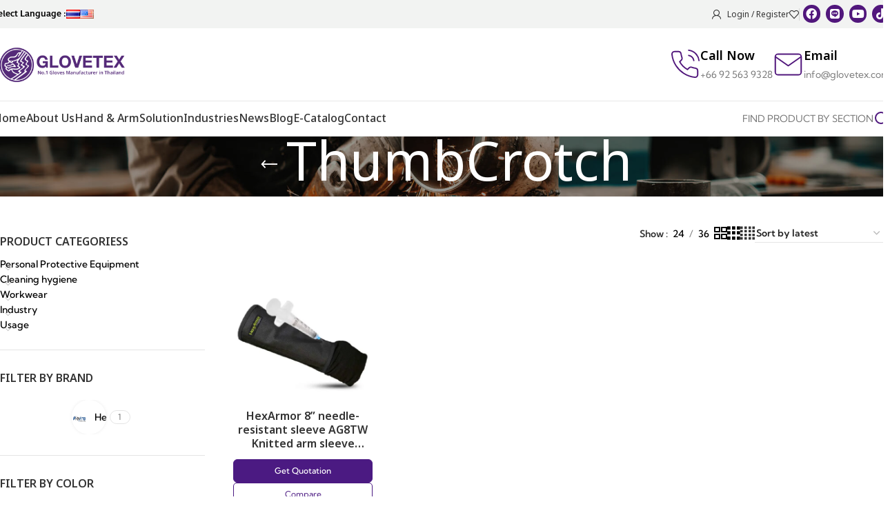

--- FILE ---
content_type: text/html; charset=UTF-8
request_url: https://glovetex.com/en/product-tag/thumbcrotch/
body_size: 49899
content:
<!DOCTYPE html>
<html lang="en-US">
<head>
	<meta charset="UTF-8">
	<link rel="profile" href="https://gmpg.org/xfn/11">
	<link rel="pingback" href="">

	<meta name='robots' content='index, follow, max-image-preview:large, max-snippet:-1, max-video-preview:-1' />
<!-- Google tag (gtag.js) consent mode dataLayer added by Site Kit -->
<script type="text/javascript" id="google_gtagjs-js-consent-mode-data-layer">
/* <![CDATA[ */
window.dataLayer = window.dataLayer || [];function gtag(){dataLayer.push(arguments);}
gtag('consent', 'default', {"ad_personalization":"denied","ad_storage":"denied","ad_user_data":"denied","analytics_storage":"denied","functionality_storage":"denied","security_storage":"denied","personalization_storage":"denied","region":["AT","BE","BG","CH","CY","CZ","DE","DK","EE","ES","FI","FR","GB","GR","HR","HU","IE","IS","IT","LI","LT","LU","LV","MT","NL","NO","PL","PT","RO","SE","SI","SK"],"wait_for_update":500});
window._googlesitekitConsentCategoryMap = {"statistics":["analytics_storage"],"marketing":["ad_storage","ad_user_data","ad_personalization"],"functional":["functionality_storage","security_storage"],"preferences":["personalization_storage"]};
window._googlesitekitConsents = {"ad_personalization":"denied","ad_storage":"denied","ad_user_data":"denied","analytics_storage":"denied","functionality_storage":"denied","security_storage":"denied","personalization_storage":"denied","region":["AT","BE","BG","CH","CY","CZ","DE","DK","EE","ES","FI","FR","GB","GR","HR","HU","IE","IS","IT","LI","LT","LU","LV","MT","NL","NO","PL","PT","RO","SE","SI","SK"],"wait_for_update":500};
/* ]]> */
</script>
<!-- End Google tag (gtag.js) consent mode dataLayer added by Site Kit -->

	<!-- This site is optimized with the Yoast SEO plugin v26.7 - https://yoast.com/wordpress/plugins/seo/ -->
	<title>ThumbCrotch - GLOVETEX สำนักงานใหญ่</title>
	<link rel="canonical" href="https://glovetex.com/en/product-tag/thumbcrotch/" />
	<script type="application/ld+json" class="yoast-schema-graph">{"@context":"https://schema.org","@graph":[{"@type":"CollectionPage","@id":"https://glovetex.com/en/product-tag/thumbcrotch/","url":"https://glovetex.com/en/product-tag/thumbcrotch/","name":"ThumbCrotch - GLOVETEX สำนักงานใหญ่","isPartOf":{"@id":"https://glovetex.com/en/#website"},"primaryImageOfPage":{"@id":"https://glovetex.com/en/product-tag/thumbcrotch/#primaryimage"},"image":{"@id":"https://glovetex.com/en/product-tag/thumbcrotch/#primaryimage"},"thumbnailUrl":"https://glovetex.com/wp-content/uploads/2023/08/AG8TW-HexArmor-AG8TW-ปลอกแขนถัก-ตราเฮ็กซ์อาร์เมอร์-รุ่น-AG8TW_result.webp","breadcrumb":{"@id":"https://glovetex.com/en/product-tag/thumbcrotch/#breadcrumb"},"inLanguage":"en-US"},{"@type":"ImageObject","inLanguage":"en-US","@id":"https://glovetex.com/en/product-tag/thumbcrotch/#primaryimage","url":"https://glovetex.com/wp-content/uploads/2023/08/AG8TW-HexArmor-AG8TW-ปลอกแขนถัก-ตราเฮ็กซ์อาร์เมอร์-รุ่น-AG8TW_result.webp","contentUrl":"https://glovetex.com/wp-content/uploads/2023/08/AG8TW-HexArmor-AG8TW-ปลอกแขนถัก-ตราเฮ็กซ์อาร์เมอร์-รุ่น-AG8TW_result.webp","width":800,"height":800},{"@type":"BreadcrumbList","@id":"https://glovetex.com/en/product-tag/thumbcrotch/#breadcrumb","itemListElement":[{"@type":"ListItem","position":1,"name":"Home","item":"https://glovetex.com/en/"},{"@type":"ListItem","position":2,"name":"ThumbCrotch"}]},{"@type":"WebSite","@id":"https://glovetex.com/en/#website","url":"https://glovetex.com/en/","name":"GLOVETEX สำนักงานใหญ่","description":"ผู้นำเรื่องถุงมือกันบาดชั้นนำของประเทศไทย","publisher":{"@id":"https://glovetex.com/en/#organization"},"potentialAction":[{"@type":"SearchAction","target":{"@type":"EntryPoint","urlTemplate":"https://glovetex.com/en/?s={search_term_string}"},"query-input":{"@type":"PropertyValueSpecification","valueRequired":true,"valueName":"search_term_string"}}],"inLanguage":"en-US"},{"@type":"Organization","@id":"https://glovetex.com/en/#organization","name":"GLOVETEX สำนักงานใหญ่","url":"https://glovetex.com/en/","logo":{"@type":"ImageObject","inLanguage":"en-US","@id":"https://glovetex.com/en/#/schema/logo/image/","url":"https://glovetex.com/wp-content/uploads/2023/06/GLOVETEX-LOGO.jpg","contentUrl":"https://glovetex.com/wp-content/uploads/2023/06/GLOVETEX-LOGO.jpg","width":1700,"height":480,"caption":"GLOVETEX สำนักงานใหญ่"},"image":{"@id":"https://glovetex.com/en/#/schema/logo/image/"},"sameAs":["https://www.facebook.com/Glovetex.Safety"]}]}</script>
	<!-- / Yoast SEO plugin. -->


<link rel='dns-prefetch' href='//www.google.com' />
<link rel='dns-prefetch' href='//www.googletagmanager.com' />
<link rel='dns-prefetch' href='//fonts.googleapis.com' />
<link rel="alternate" type="application/rss+xml" title="GLOVETEX สำนักงานใหญ่ &raquo; Feed" href="https://glovetex.com/en/feed/" />
<link rel="alternate" type="application/rss+xml" title="GLOVETEX สำนักงานใหญ่ &raquo; Comments Feed" href="https://glovetex.com/en/comments/feed/" />
<link rel="alternate" type="text/calendar" title="GLOVETEX สำนักงานใหญ่ &raquo; iCal Feed" href="https://glovetex.com/en/events/?ical=1" />
<link rel="alternate" type="application/rss+xml" title="GLOVETEX สำนักงานใหญ่ &raquo; ThumbCrotch Tag Feed" href="https://glovetex.com/en/product-tag/thumbcrotch/feed/" />
<style id='wp-img-auto-sizes-contain-inline-css' type='text/css'>
img:is([sizes=auto i],[sizes^="auto," i]){contain-intrinsic-size:3000px 1500px}
/*# sourceURL=wp-img-auto-sizes-contain-inline-css */
</style>
<link rel='stylesheet' id='dashicons-css' href='https://glovetex.com/wp-includes/css/dashicons.min.css?ver=37c3a6' type='text/css' media='all' />
<link rel='stylesheet' id='post-views-counter-frontend-css' href='https://glovetex.com/wp-content/plugins/post-views-counter/css/frontend.css?ver=1.7.0' type='text/css' media='all' />
<link rel='stylesheet' id='vc_post_carousel-css' href='https://glovetex.com/wp-content/plugins/vc-post-carousel/include/css/vc-post-carousel.css?ver=1.1' type='text/css' media='all' />
<link rel='stylesheet' id='list_taxonomy-css' href='https://glovetex.com/wp-content/plugins/vc-post-carousel/include/css/list-taxonomy.css?ver=1.1' type='text/css' media='all' />
<link rel='stylesheet' id='industries-css' href='https://glovetex.com/wp-content/plugins/vc-post-carousel/include/css/industries.css?ver=1.1' type='text/css' media='all' />
<link rel='stylesheet' id='fluentform-elementor-widget-css' href='https://glovetex.com/wp-content/plugins/fluentform/assets/css/fluent-forms-elementor-widget.css?ver=6.1.12' type='text/css' media='all' />
<style id='safe-svg-svg-icon-style-inline-css' type='text/css'>
.safe-svg-cover{text-align:center}.safe-svg-cover .safe-svg-inside{display:inline-block;max-width:100%}.safe-svg-cover svg{fill:currentColor;height:100%;max-height:100%;max-width:100%;width:100%}

/*# sourceURL=https://glovetex.com/wp-content/plugins/safe-svg/dist/safe-svg-block-frontend.css */
</style>
<link rel='stylesheet' id='wpa-css-css' href='https://glovetex.com/wp-content/plugins/honeypot/includes/css/wpa.css?ver=2.3.04' type='text/css' media='all' />
<link rel='stylesheet' id='jobwp-font-awesome-css' href='https://glovetex.com/wp-content/plugins/jobwp/assets/css/fontawesome/css/all.min.css?ver=2.4.6' type='text/css' media='' />
<link rel='stylesheet' id='izi-modal-css' href='https://glovetex.com/wp-content/plugins/jobwp/assets/css/iziModal.min.css?ver=2.4.6' type='text/css' media='' />
<link rel='stylesheet' id='jobwp-front-css' href='https://glovetex.com/wp-content/plugins/jobwp/assets/css/jobwp-front.css?ver=2.4.6' type='text/css' media='' />
<link rel='stylesheet' id='seed-social-css' href='https://glovetex.com/wp-content/plugins/seed-social/style.css?ver=2021.02' type='text/css' media='all' />
<link rel='stylesheet' id='swiper-yp-css' href='https://glovetex.com/wp-content/plugins/vc-post-carousel/include/css/swiper-bundle.min.css?ver=1.0' type='text/css' media='all' />
<link rel='stylesheet' id='yp-core-css' href='https://glovetex.com/wp-content/plugins/vc-post-carousel/include/css/yp-core.css?ver=1.0' type='text/css' media='all' />
<style id='woocommerce-inline-inline-css' type='text/css'>
.woocommerce form .form-row .required { visibility: visible; }
/*# sourceURL=woocommerce-inline-inline-css */
</style>
<link rel='stylesheet' id='tribe-events-v2-single-skeleton-css' href='https://glovetex.com/wp-content/plugins/the-events-calendar/build/css/tribe-events-single-skeleton.css?ver=6.15.14' type='text/css' media='all' />
<link rel='stylesheet' id='tribe-events-v2-single-skeleton-full-css' href='https://glovetex.com/wp-content/plugins/the-events-calendar/build/css/tribe-events-single-full.css?ver=6.15.14' type='text/css' media='all' />
<link rel='stylesheet' id='tec-events-elementor-widgets-base-styles-css' href='https://glovetex.com/wp-content/plugins/the-events-calendar/build/css/integrations/plugins/elementor/widgets/widget-base.css?ver=6.15.14' type='text/css' media='all' />
<link rel='stylesheet' id='hint-css' href='https://glovetex.com/wp-content/plugins/woo-smart-compare/assets/libs/hint/hint.min.css?ver=37c3a6' type='text/css' media='all' />
<link rel='stylesheet' id='perfect-scrollbar-css' href='https://glovetex.com/wp-content/plugins/woo-smart-compare/assets/libs/perfect-scrollbar/css/perfect-scrollbar.min.css?ver=37c3a6' type='text/css' media='all' />
<link rel='stylesheet' id='perfect-scrollbar-wpc-css' href='https://glovetex.com/wp-content/plugins/woo-smart-compare/assets/libs/perfect-scrollbar/css/custom-theme.css?ver=37c3a6' type='text/css' media='all' />
<link rel='stylesheet' id='woosc-frontend-css' href='https://glovetex.com/wp-content/plugins/woo-smart-compare/assets/css/frontend.css?ver=6.5.3' type='text/css' media='all' />
<link rel='stylesheet' id='xoo-cp-style-css' href='https://glovetex.com/wp-content/plugins/added-to-cart-popup-woocommerce/assets/css/xoo-cp-style.css?ver=1.8.2' type='text/css' media='all' />
<style id='xoo-cp-style-inline-css' type='text/css'>
a.xoo-cp-btn-ch{
				display: none;
			}td.xoo-cp-pqty{
			    min-width: 120px;
			}
			.xoo-cp-container{
				max-width: 650px;
			}
			.xcp-btn{
				background-color: #552a79;
				color: #ffffff;
				font-size: 12px;
				border-radius: 5px;
				border: 1px solid #552a79;
			}
			.xcp-btn:hover{
				color: #ffffff;
			}
			td.xoo-cp-pimg{
				width: 20%;
			}
			table.xoo-cp-pdetails , table.xoo-cp-pdetails tr{
				border: 0!important;
			}
			table.xoo-cp-pdetails td{
				border-style: solid;
				border-width: 0px;
				border-color: #fffcfc;
			}
/*# sourceURL=xoo-cp-style-inline-css */
</style>
<link rel='stylesheet' id='c-kumbh-font-style-css' href='https://glovetex.com/wp-content/themes/glovetex/vendor/fonts/kumbh/stylesheet.css?ver=37c3a6' type='text/css' media='all' />
<link rel='stylesheet' id='c-theme-kanit-font-style-css' href='https://glovetex.com/wp-content/themes/glovetex/vendor/fonts/kanit/stylesheet.css?ver=37c3a6' type='text/css' media='all' />
<link rel='stylesheet' id='dflip-style-css' href='https://glovetex.com/wp-content/plugins/3d-flipbook-dflip-lite/assets/css/dflip.min.css?ver=2.4.20' type='text/css' media='all' />
<link rel='stylesheet' id='seed-fonts-all-css' href='https://glovetex.com/wp-content/plugins/seed-fonts/fonts/anakotmai/font.css?ver=37c3a6' type='text/css' media='all' />
<style id='seed-fonts-all-inline-css' type='text/css'>
.login-info,.registration-info,h1, h2, h3, h4, h5, h6, nav, .nav, .menu, button, .button, .btn, .price, ._heading, .wp-block-pullquote blockquote, blockquote, label, legend{font-family: "anakotmai",sans-serif; }body {--s-heading:"anakotmai",sans-serif}body {--s-heading-weight:}
/*# sourceURL=seed-fonts-all-inline-css */
</style>
<link rel='stylesheet' id='jet-elements-css' href='https://glovetex.com/wp-content/plugins/jet-elements/assets/css/jet-elements.css?ver=2.7.12.3' type='text/css' media='all' />
<link rel='stylesheet' id='elementor-icons-css' href='https://glovetex.com/wp-content/plugins/elementor/assets/lib/eicons/css/elementor-icons.min.css?ver=5.45.0' type='text/css' media='all' />
<link rel='stylesheet' id='elementor-frontend-css' href='https://glovetex.com/wp-content/plugins/elementor/assets/css/frontend.min.css?ver=3.34.1' type='text/css' media='all' />
<link rel='stylesheet' id='elementor-post-6-css' href='https://glovetex.com/wp-content/uploads/elementor/css/post-6.css?ver=1768374516' type='text/css' media='all' />
<link rel='stylesheet' id='woodmart-style-css' href='https://glovetex.com/wp-content/themes/woodmart/css/parts/base.min.css?ver=8.0.5' type='text/css' media='all' />
<link rel='stylesheet' id='wd-helpers-wpb-elem-css' href='https://glovetex.com/wp-content/themes/woodmart/css/parts/helpers-wpb-elem.min.css?ver=8.0.5' type='text/css' media='all' />
<link rel='stylesheet' id='wd-widget-wd-recent-posts-css' href='https://glovetex.com/wp-content/themes/woodmart/css/parts/widget-wd-recent-posts.min.css?ver=8.0.5' type='text/css' media='all' />
<link rel='stylesheet' id='wd-widget-nav-css' href='https://glovetex.com/wp-content/themes/woodmart/css/parts/widget-nav.min.css?ver=8.0.5' type='text/css' media='all' />
<link rel='stylesheet' id='wd-widget-wd-layered-nav-css' href='https://glovetex.com/wp-content/themes/woodmart/css/parts/woo-widget-wd-layered-nav.min.css?ver=8.0.5' type='text/css' media='all' />
<link rel='stylesheet' id='wd-woo-mod-swatches-base-css' href='https://glovetex.com/wp-content/themes/woodmart/css/parts/woo-mod-swatches-base.min.css?ver=8.0.5' type='text/css' media='all' />
<link rel='stylesheet' id='wd-woo-mod-swatches-filter-css' href='https://glovetex.com/wp-content/themes/woodmart/css/parts/woo-mod-swatches-filter.min.css?ver=8.0.5' type='text/css' media='all' />
<link rel='stylesheet' id='wd-widget-product-cat-css' href='https://glovetex.com/wp-content/themes/woodmart/css/parts/woo-widget-product-cat.min.css?ver=8.0.5' type='text/css' media='all' />
<link rel='stylesheet' id='wd-widget-product-list-css' href='https://glovetex.com/wp-content/themes/woodmart/css/parts/woo-widget-product-list.min.css?ver=8.0.5' type='text/css' media='all' />
<link rel='stylesheet' id='wd-woo-payments-css' href='https://glovetex.com/wp-content/themes/woodmart/css/parts/int-woo-payments.min.css?ver=8.0.5' type='text/css' media='all' />
<link rel='stylesheet' id='wd-elementor-base-css' href='https://glovetex.com/wp-content/themes/woodmart/css/parts/int-elem-base.min.css?ver=8.0.5' type='text/css' media='all' />
<link rel='stylesheet' id='wd-elementor-pro-base-css' href='https://glovetex.com/wp-content/themes/woodmart/css/parts/int-elementor-pro.min.css?ver=8.0.5' type='text/css' media='all' />
<link rel='stylesheet' id='wd-woocommerce-base-css' href='https://glovetex.com/wp-content/themes/woodmart/css/parts/woocommerce-base.min.css?ver=8.0.5' type='text/css' media='all' />
<link rel='stylesheet' id='wd-mod-star-rating-css' href='https://glovetex.com/wp-content/themes/woodmart/css/parts/mod-star-rating.min.css?ver=8.0.5' type='text/css' media='all' />
<link rel='stylesheet' id='wd-woo-el-track-order-css' href='https://glovetex.com/wp-content/themes/woodmart/css/parts/woo-el-track-order.min.css?ver=8.0.5' type='text/css' media='all' />
<link rel='stylesheet' id='wd-woocommerce-block-notices-css' href='https://glovetex.com/wp-content/themes/woodmart/css/parts/woo-mod-block-notices.min.css?ver=8.0.5' type='text/css' media='all' />
<link rel='stylesheet' id='wd-widget-active-filters-css' href='https://glovetex.com/wp-content/themes/woodmart/css/parts/woo-widget-active-filters.min.css?ver=8.0.5' type='text/css' media='all' />
<link rel='stylesheet' id='wd-woo-shop-predefined-css' href='https://glovetex.com/wp-content/themes/woodmart/css/parts/woo-shop-predefined.min.css?ver=8.0.5' type='text/css' media='all' />
<link rel='stylesheet' id='wd-shop-title-categories-css' href='https://glovetex.com/wp-content/themes/woodmart/css/parts/woo-categories-loop-nav.min.css?ver=8.0.5' type='text/css' media='all' />
<link rel='stylesheet' id='wd-woo-categories-loop-nav-mobile-accordion-css' href='https://glovetex.com/wp-content/themes/woodmart/css/parts/woo-categories-loop-nav-mobile-accordion.min.css?ver=8.0.5' type='text/css' media='all' />
<link rel='stylesheet' id='wd-woo-shop-el-products-per-page-css' href='https://glovetex.com/wp-content/themes/woodmart/css/parts/woo-shop-el-products-per-page.min.css?ver=8.0.5' type='text/css' media='all' />
<link rel='stylesheet' id='wd-woo-shop-page-title-css' href='https://glovetex.com/wp-content/themes/woodmart/css/parts/woo-shop-page-title.min.css?ver=8.0.5' type='text/css' media='all' />
<link rel='stylesheet' id='wd-woo-mod-shop-loop-head-css' href='https://glovetex.com/wp-content/themes/woodmart/css/parts/woo-mod-shop-loop-head.min.css?ver=8.0.5' type='text/css' media='all' />
<link rel='stylesheet' id='wd-woo-shop-el-order-by-css' href='https://glovetex.com/wp-content/themes/woodmart/css/parts/woo-shop-el-order-by.min.css?ver=8.0.5' type='text/css' media='all' />
<link rel='stylesheet' id='wd-woo-shop-el-products-view-css' href='https://glovetex.com/wp-content/themes/woodmart/css/parts/woo-shop-el-products-view.min.css?ver=8.0.5' type='text/css' media='all' />
<link rel='stylesheet' id='parent-style-css' href='https://glovetex.com/wp-content/themes/woodmart/style.css?ver=8.0.5' type='text/css' media='all' />
<link rel='stylesheet' id='c-theme-theme-css-css' href='https://glovetex.com/wp-content/themes/glovetex/style.css?ver=37c3a6' type='text/css' media='all' />
<link rel='stylesheet' id='child-style-css' href='https://glovetex.com/wp-content/themes/glovetex/style.css?ver=8.0.5' type='text/css' media='all' />
<link rel='stylesheet' id='main-style-css' href='https://glovetex.com/wp-content/themes/glovetex/css/main-style.css?ver=1738056058' type='text/css' media='all' />
<link rel='stylesheet' id='wd-header-base-css' href='https://glovetex.com/wp-content/themes/woodmart/css/parts/header-base.min.css?ver=8.0.5' type='text/css' media='all' />
<link rel='stylesheet' id='wd-mod-tools-css' href='https://glovetex.com/wp-content/themes/woodmart/css/parts/mod-tools.min.css?ver=8.0.5' type='text/css' media='all' />
<link rel='stylesheet' id='wd-woo-mod-login-form-css' href='https://glovetex.com/wp-content/themes/woodmart/css/parts/woo-mod-login-form.min.css?ver=8.0.5' type='text/css' media='all' />
<link rel='stylesheet' id='wd-header-my-account-css' href='https://glovetex.com/wp-content/themes/woodmart/css/parts/header-el-my-account.min.css?ver=8.0.5' type='text/css' media='all' />
<link rel='stylesheet' id='wd-header-elements-base-css' href='https://glovetex.com/wp-content/themes/woodmart/css/parts/header-el-base.min.css?ver=8.0.5' type='text/css' media='all' />
<link rel='stylesheet' id='wd-header-cart-side-css' href='https://glovetex.com/wp-content/themes/woodmart/css/parts/header-el-cart-side.min.css?ver=8.0.5' type='text/css' media='all' />
<link rel='stylesheet' id='wd-woo-mod-quantity-css' href='https://glovetex.com/wp-content/themes/woodmart/css/parts/woo-mod-quantity.min.css?ver=8.0.5' type='text/css' media='all' />
<link rel='stylesheet' id='wd-header-cart-css' href='https://glovetex.com/wp-content/themes/woodmart/css/parts/header-el-cart.min.css?ver=8.0.5' type='text/css' media='all' />
<link rel='stylesheet' id='wd-widget-shopping-cart-css' href='https://glovetex.com/wp-content/themes/woodmart/css/parts/woo-widget-shopping-cart.min.css?ver=8.0.5' type='text/css' media='all' />
<link rel='stylesheet' id='wd-header-mobile-nav-dropdown-css' href='https://glovetex.com/wp-content/themes/woodmart/css/parts/header-el-mobile-nav-dropdown.min.css?ver=8.0.5' type='text/css' media='all' />
<link rel='stylesheet' id='wd-header-my-account-dropdown-css' href='https://glovetex.com/wp-content/themes/woodmart/css/parts/header-el-my-account-dropdown.min.css?ver=8.0.5' type='text/css' media='all' />
<link rel='stylesheet' id='wd-wd-search-results-css' href='https://glovetex.com/wp-content/themes/woodmart/css/parts/wd-search-results.min.css?ver=8.0.5' type='text/css' media='all' />
<link rel='stylesheet' id='wd-wd-search-form-css' href='https://glovetex.com/wp-content/themes/woodmart/css/parts/wd-search-form.min.css?ver=8.0.5' type='text/css' media='all' />
<link rel='stylesheet' id='wd-page-title-css' href='https://glovetex.com/wp-content/themes/woodmart/css/parts/page-title.min.css?ver=8.0.5' type='text/css' media='all' />
<link rel='stylesheet' id='wd-off-canvas-sidebar-css' href='https://glovetex.com/wp-content/themes/woodmart/css/parts/opt-off-canvas-sidebar.min.css?ver=8.0.5' type='text/css' media='all' />
<link rel='stylesheet' id='wd-woo-mod-swatches-style-4-css' href='https://glovetex.com/wp-content/themes/woodmart/css/parts/woo-mod-swatches-style-4.min.css?ver=8.0.5' type='text/css' media='all' />
<link rel='stylesheet' id='wd-woo-mod-swatches-style-1-css' href='https://glovetex.com/wp-content/themes/woodmart/css/parts/woo-mod-swatches-style-1.min.css?ver=8.0.5' type='text/css' media='all' />
<link rel='stylesheet' id='wd-woo-mod-swatches-style-3-css' href='https://glovetex.com/wp-content/themes/woodmart/css/parts/woo-mod-swatches-style-3.min.css?ver=8.0.5' type='text/css' media='all' />
<link rel='stylesheet' id='wd-shop-filter-area-css' href='https://glovetex.com/wp-content/themes/woodmart/css/parts/woo-shop-el-filters-area.min.css?ver=8.0.5' type='text/css' media='all' />
<link rel='stylesheet' id='wd-product-loop-css' href='https://glovetex.com/wp-content/themes/woodmart/css/parts/woo-product-loop.min.css?ver=8.0.5' type='text/css' media='all' />
<link rel='stylesheet' id='wd-product-loop-standard-css' href='https://glovetex.com/wp-content/themes/woodmart/css/parts/woo-product-loop-standard.min.css?ver=8.0.5' type='text/css' media='all' />
<link rel='stylesheet' id='wd-woo-mod-add-btn-replace-css' href='https://glovetex.com/wp-content/themes/woodmart/css/parts/woo-mod-add-btn-replace.min.css?ver=8.0.5' type='text/css' media='all' />
<link rel='stylesheet' id='wd-woo-categories-loop-css' href='https://glovetex.com/wp-content/themes/woodmart/css/parts/woo-categories-loop.min.css?ver=8.0.5' type='text/css' media='all' />
<link rel='stylesheet' id='wd-categories-loop-css' href='https://glovetex.com/wp-content/themes/woodmart/css/parts/woo-categories-loop-old.min.css?ver=8.0.5' type='text/css' media='all' />
<link rel='stylesheet' id='wd-sticky-loader-css' href='https://glovetex.com/wp-content/themes/woodmart/css/parts/mod-sticky-loader.min.css?ver=8.0.5' type='text/css' media='all' />
<link rel='stylesheet' id='wd-mfp-popup-css' href='https://glovetex.com/wp-content/themes/woodmart/css/parts/lib-magnific-popup.min.css?ver=8.0.5' type='text/css' media='all' />
<link rel='stylesheet' id='wd-footer-base-css' href='https://glovetex.com/wp-content/themes/woodmart/css/parts/footer-base.min.css?ver=8.0.5' type='text/css' media='all' />
<link rel='stylesheet' id='wd-list-css' href='https://glovetex.com/wp-content/themes/woodmart/css/parts/el-list.min.css?ver=8.0.5' type='text/css' media='all' />
<link rel='stylesheet' id='wd-el-list-css' href='https://glovetex.com/wp-content/themes/woodmart/css/parts/el-list-wpb-elem.min.css?ver=8.0.5' type='text/css' media='all' />
<link rel='stylesheet' id='wd-scroll-top-css' href='https://glovetex.com/wp-content/themes/woodmart/css/parts/opt-scrolltotop.min.css?ver=8.0.5' type='text/css' media='all' />
<link rel='stylesheet' id='wd-shop-off-canvas-sidebar-css' href='https://glovetex.com/wp-content/themes/woodmart/css/parts/opt-shop-off-canvas-sidebar.min.css?ver=8.0.5' type='text/css' media='all' />
<link rel='stylesheet' id='xts-style-header_383034-css' href='https://glovetex.com/wp-content/uploads/2025/09/xts-header_383034-1758687599.css?ver=8.0.5' type='text/css' media='all' />
<link rel='stylesheet' id='xts-style-theme_settings_default-css' href='https://glovetex.com/wp-content/uploads/2025/12/xts-theme_settings_default-1765515835.css?ver=8.0.5' type='text/css' media='all' />
<link rel='stylesheet' id='xts-google-fonts-css' href='https://fonts.googleapis.com/css?family=Noto+Sans+Thai%3A400%2C600%2C500%2C700&#038;ver=8.0.5' type='text/css' media='all' />
<script type="text/javascript">
            window._nslDOMReady = (function () {
                const executedCallbacks = new Set();
            
                return function (callback) {
                    /**
                    * Third parties might dispatch DOMContentLoaded events, so we need to ensure that we only run our callback once!
                    */
                    if (executedCallbacks.has(callback)) return;
            
                    const wrappedCallback = function () {
                        if (executedCallbacks.has(callback)) return;
                        executedCallbacks.add(callback);
                        callback();
                    };
            
                    if (document.readyState === "complete" || document.readyState === "interactive") {
                        wrappedCallback();
                    } else {
                        document.addEventListener("DOMContentLoaded", wrappedCallback);
                    }
                };
            })();
        </script><!--n2css--><!--n2js--><script type="text/javascript" src="https://glovetex.com/wp-includes/js/jquery/jquery.min.js?ver=3.7.1" id="jquery-core-js"></script>
<script type="text/javascript" src="https://glovetex.com/wp-includes/js/jquery/jquery-migrate.min.js?ver=3.4.1" id="jquery-migrate-js"></script>
<script type="text/javascript" src="https://glovetex.com/wp-content/plugins/vc-elementor-addon/include/js/video-post.js?ver=1.1.0" id="video_grid_script-js"></script>
<script type="text/javascript" id="3d-flip-book-client-locale-loader-js-extra">
/* <![CDATA[ */
var FB3D_CLIENT_LOCALE = {"ajaxurl":"https://glovetex.com/wp-admin/admin-ajax.php","dictionary":{"Table of contents":"Table of contents","Close":"Close","Bookmarks":"Bookmarks","Thumbnails":"Thumbnails","Search":"Search","Share":"Share","Facebook":"Facebook","Twitter":"Twitter","Email":"Email","Play":"Play","Previous page":"Previous page","Next page":"Next page","Zoom in":"Zoom in","Zoom out":"Zoom out","Fit view":"Fit view","Auto play":"Auto play","Full screen":"Full screen","More":"More","Smart pan":"Smart pan","Single page":"Single page","Sounds":"Sounds","Stats":"Stats","Print":"Print","Download":"Download","Goto first page":"Goto first page","Goto last page":"Goto last page"},"images":"https://glovetex.com/wp-content/plugins/interactive-3d-flipbook-powered-physics-engine/assets/images/","jsData":{"urls":[],"posts":{"ids_mis":[],"ids":[]},"pages":[],"firstPages":[],"bookCtrlProps":[],"bookTemplates":[]},"key":"3d-flip-book","pdfJS":{"pdfJsLib":"https://glovetex.com/wp-content/plugins/interactive-3d-flipbook-powered-physics-engine/assets/js/pdf.min.js?ver=4.3.136","pdfJsWorker":"https://glovetex.com/wp-content/plugins/interactive-3d-flipbook-powered-physics-engine/assets/js/pdf.worker.js?ver=4.3.136","stablePdfJsLib":"https://glovetex.com/wp-content/plugins/interactive-3d-flipbook-powered-physics-engine/assets/js/stable/pdf.min.js?ver=2.5.207","stablePdfJsWorker":"https://glovetex.com/wp-content/plugins/interactive-3d-flipbook-powered-physics-engine/assets/js/stable/pdf.worker.js?ver=2.5.207","pdfJsCMapUrl":"https://glovetex.com/wp-content/plugins/interactive-3d-flipbook-powered-physics-engine/assets/cmaps/"},"cacheurl":"https://glovetex.com/wp-content/uploads/3d-flip-book/cache/","pluginsurl":"https://glovetex.com/wp-content/plugins/","pluginurl":"https://glovetex.com/wp-content/plugins/interactive-3d-flipbook-powered-physics-engine/","thumbnailSize":{"width":"150","height":"150"},"version":"1.16.17"};
//# sourceURL=3d-flip-book-client-locale-loader-js-extra
/* ]]> */
</script>
<script type="text/javascript" src="https://glovetex.com/wp-content/plugins/interactive-3d-flipbook-powered-physics-engine/assets/js/client-locale-loader.js?ver=1.16.17" id="3d-flip-book-client-locale-loader-js" async="async" data-wp-strategy="async"></script>
<script type="text/javascript" src="https://www.google.com/recaptcha/api.js?ver=37c3a6" id="jobwp-recaptcha-script-js"></script>
<script type="text/javascript" src="https://glovetex.com/wp-content/plugins/vc-elementor-addon/include/js/swiper-bundle.min.js?ver=1.0" id="swiper-script-vc-js"></script>
<script type="text/javascript" src="https://glovetex.com/wp-content/plugins/woocommerce/assets/js/js-cookie/js.cookie.min.js?ver=2.1.4-wc.10.4.3" id="wc-js-cookie-js" data-wp-strategy="defer"></script>
<script type="text/javascript" id="wc-cart-fragments-js-extra">
/* <![CDATA[ */
var wc_cart_fragments_params = {"ajax_url":"/wp-admin/admin-ajax.php","wc_ajax_url":"/en/?wc-ajax=%%endpoint%%","cart_hash_key":"wc_cart_hash_11dc62f9d7acfeb865b77643699d5de7","fragment_name":"wc_fragments_11dc62f9d7acfeb865b77643699d5de7","request_timeout":"5000"};
//# sourceURL=wc-cart-fragments-js-extra
/* ]]> */
</script>
<script type="text/javascript" src="https://glovetex.com/wp-content/plugins/woocommerce/assets/js/frontend/cart-fragments.min.js?ver=9aef9b" id="wc-cart-fragments-js" defer="defer" data-wp-strategy="defer"></script>
<script type="text/javascript" src="https://glovetex.com/wp-content/plugins/woocommerce/assets/js/jquery-blockui/jquery.blockUI.min.js?ver=2.7.0-wc.10.4.3" id="wc-jquery-blockui-js" data-wp-strategy="defer"></script>
<script type="text/javascript" id="wc-add-to-cart-js-extra">
/* <![CDATA[ */
var wc_add_to_cart_params = {"ajax_url":"/wp-admin/admin-ajax.php","wc_ajax_url":"/en/?wc-ajax=%%endpoint%%","i18n_view_cart":"View cart","cart_url":"https://glovetex.com/en/cart/","is_cart":"","cart_redirect_after_add":"no"};
//# sourceURL=wc-add-to-cart-js-extra
/* ]]> */
</script>
<script type="text/javascript" src="https://glovetex.com/wp-content/plugins/woocommerce/assets/js/frontend/add-to-cart.min.js?ver=9aef9b" id="wc-add-to-cart-js" defer="defer" data-wp-strategy="defer"></script>
<script type="text/javascript" id="WCPAY_ASSETS-js-extra">
/* <![CDATA[ */
var wcpayAssets = {"url":"https://glovetex.com/wp-content/plugins/woocommerce-payments/dist/"};
//# sourceURL=WCPAY_ASSETS-js-extra
/* ]]> */
</script>

<!-- Google tag (gtag.js) snippet added by Site Kit -->
<!-- Google Analytics snippet added by Site Kit -->
<!-- Google Ads snippet added by Site Kit -->
<script type="text/javascript" src="https://www.googletagmanager.com/gtag/js?id=GT-K5M9WN" id="google_gtagjs-js" async></script>
<script type="text/javascript" id="google_gtagjs-js-after">
/* <![CDATA[ */
window.dataLayer = window.dataLayer || [];function gtag(){dataLayer.push(arguments);}
gtag("set","linker",{"domains":["glovetex.com"]});
gtag("js", new Date());
gtag("set", "developer_id.dZTNiMT", true);
gtag("config", "GT-K5M9WN");
gtag("config", "AW-16646507619");
 window._googlesitekit = window._googlesitekit || {}; window._googlesitekit.throttledEvents = []; window._googlesitekit.gtagEvent = (name, data) => { var key = JSON.stringify( { name, data } ); if ( !! window._googlesitekit.throttledEvents[ key ] ) { return; } window._googlesitekit.throttledEvents[ key ] = true; setTimeout( () => { delete window._googlesitekit.throttledEvents[ key ]; }, 5 ); gtag( "event", name, { ...data, event_source: "site-kit" } ); }; 
//# sourceURL=google_gtagjs-js-after
/* ]]> */
</script>
<script type="text/javascript" src="https://glovetex.com/wp-content/plugins/vc-post-carousel/include/js/yp-main.js?ver=1" id="yp_core-js"></script>
<script type="text/javascript" src="https://glovetex.com/wp-content/themes/woodmart/js/libs/device.min.js?ver=8.0.5" id="wd-device-library-js"></script>
<script type="text/javascript" src="https://glovetex.com/wp-content/themes/woodmart/js/scripts/global/scrollBar.min.js?ver=8.0.5" id="wd-scrollbar-js"></script>
<link rel="https://api.w.org/" href="https://glovetex.com/wp-json/" /><link rel="alternate" title="JSON" type="application/json" href="https://glovetex.com/wp-json/wp/v2/product_tag/11164" />

<style>
/*for pc*/
body.woocommerce-dashboard .wd-page-content,
body.page-id-60 .wd-page-content{
    padding-top: 20px;
}
.googlesitekit-sign-in-with-google__frontend-output-button,
body.elementor-editor-active .xoo-cp-opac,body.elementor-editor-active .xoo-cp-modal,
body.elementor-editor-preview .xoo-cp-opac, body.elementor-editor-preview .xoo-cp-modal {
    display: none !important;
}
.title-center {
    text-align: center;
    justify-content: center;
    display: flex;
}

.wd-single-post-header .title{
text-align:left;
}
input#basic-local-avatar {
    margin-bottom: 10px;
}
input#basic-user-avatar-erase {
    float: left;
    margin-top: 5px;
}
form#basic-user-avatar-form p {
    margin-bottom: 0;
}
input[name="manage_avatar_submit"] {
    background: #51177c;
  margin-top: 15px;
    color: #FFF;
}
form#basic-user-avatar-form > img {
    margin-bottom: 10px;
}
form#basic-user-avatar-form {
  margin-top:0;
    margin-bottom:25px;
}
form#basic-user-avatar-form p.description {
    margin-top: -3px;
}

.wd-nav > li > a {
    font-weight: 500 !important;
}
.single-product .c4wp_captcha_field {
    margin-left: 10px;
}
li#wp-admin-bar-wpseo-menu, li#wp-admin-bar-shortcode-cleaner, li#wp-admin-bar-elementor_notes, li#wp-admin-bar-tribe-events, li#wp-admin-bar-secupress, li#wp-admin-bar-wpcode-admin-bar-info,.wd-meta-reply  {
    display: none;
}
.nsl-container.nsl-container-block {
    margin-top: -13px;
}
.wc-tab-inner.wd-entry-content p:after {
    clear: both;
    content: '';
    display: block;
}
.woocommerce-orders-table .woocommerce-Price-amount.amount {
    display: none;
}
div#wpt-line-login {
    margin-bottom: 10px;
}
:is(.btn, .button, button, [type=submit], [type=button]) {
    font-weight: 500 !important;
}
.wd-post-cat.wd-style-with-bg > a {
    font-weight: 500;
}
.wd-single-post-header {
    align-items: start;
    gap: 0;
}
.wd-single-post-img {
    margin-top: 22px;
}
.wrap-btn.s-add-to-cart {
    flex-direction: row-reverse;
    justify-content: start;
}
.product-grid-item .vc-single-wrap {
    flex-direction: column;
    gap: 6px;
}
.product-grid-item .vc-single-wrap a, .product-grid-item .vc-single-wrap .woosc-btn {
    width: 100%;
}
.wd-page-title .title {
    font-weight: 400;
}
.xoo-cp-pdetails {
    margin-bottom: 0;
}
.xoo-cp-ptotal,
.loading.single_add_to_cart_button:before,
.single_add_to_cart_button:after,
.single-product .padding-glove {
    display: none!important;
}

td.xoo-cp-pprice {
  pointer-events:none;
    opacity: 0;
}


.wd-checkout-steps li a {
    color: #FFF!important;
}
.wd-page-title {
    background-image: url(https://glovetex.com/wp-content/uploads/2021/09/cut-resistant-leather-e1698053731507.jpg)!important;
}
.elementor-element.wd-section-stretch-content {
    left: 0 !important;
}
.wd-page-title .container {
    z-index: 1;
    position: relative;
}
.e-con-boxed.wd-negative-gap {
    --container-max-width: 1380px;
}
html, body, .wd-scroll-content {
    -webkit-scrollbar: always!important;
}
.wd-scroll-content{
  -webkit-appearance: none!important;
}
body.elementor-page main.wd-content-layout {
    max-width: 100%!important;
    padding: 0!important;
    margin: 0!important;
}
body.single-post main.wd-content-layout ,
body.elementor-page.single-post main.wd-content-layout {
    max-width: 1200px !important;
    margin: 80px auto 40px !important;
}


.ff_landing_form {
    max-height: 600px;
    overflow-x: auto;
}
.wd-nav-main>li>a, .wd-nav-secondary>li>a {
    font-weight: 500 !important;
}
.tr-additional td {
    vertical-align: top;
}
.woosc_list.woosc-list.woosc_page.woosc-page img {
    max-width: 200px;
    object-fit: cover;
}
.mbp0{
margin:0!important;
  padding:0!important;
}
.hide-count .wd-cat-count {
    display: none !important;
}
.main-post_tab_category .box-tab_content.vc_posts-wrapper {
    display: flex;
    flex-wrap: wrap;
}
.main-post_tab_category .box-tab_content.vc_posts-wrapper .card-c_1.clip-card {
    width: calc(25% - 12px);
}
.wd-swatches-brands img {
    min-height: 50px;
}
.vc-single-wrap {
    display: flex;
}
.wd-nav-mobile>li>a {
    font-size: 16px!important;
}
.vc-single-wrap a, .vc-single-wrap .woosc-btn {
    width: 50%;
}
li.pll-parent-menu-item{
display:none;
}
.wd-nav-mobile>li.pll-parent-menu-item{
display:flex;
}
.related-products .slider-title,
.cart-totals-inner > h2,
.track_order label,
.wd-nav[class*="wd-style-underline"] .nav-link-text,
.widgettitle, .widget-title{
    font-weight: 600!important;
}
.woocommerce-tabs p span:after {
    content: '';
    clear: both;
    display: block;
}
.woocommerce-tabs .wd-accordion-title {
    width: 100%!important;
}
div#tab-tab_vc_technical_data p {

    width: 100%;
    display: flex;
    flex-wrap: wrap;
}
.woosc-area .woosc-inner .woosc-table .woosc-table-inner .woosc-table-items table tbody tr td {
    padding-top: 7px;
}
.wd-product-brands {
    display: none;
}
.product-image-summary .wd-product-brands {
    position: relative !important;
    display: block !important;
    padding-left: 15px;
}
.page-id-16063 .main-page-wrapper {
    margin-left: -30px;
}
.text-center .elementor-widget{
text-align:center!important;
}
.text-center .elementor-social-icons-wrapper.elementor-grid {
    width: 100%!important;
    text-align: center;
}
.woosc-btn {
      background: transparent;
    color: #4b1a82;
    border: 1px solid #4b1a82;
    border-radius: 5px;
    text-transform: capitalize;
    font-size: 12px;
    min-height: 33px;
}
.vc-single-wrap .wd-action-btn,
.single-product button.woosc-btn {
    display: none;
}
.sidebar-container {
    padding-top: 55px;
}
.ff-message-success p {
    margin: 0;
}
.page-title.page-title-default {
    margin-bottom: 0;
}
.site-content {
    margin-top: 40px!important;
}
.text-center{
text-align:center!important;
}
.text-toggle {
    width: 100%;
}
.single-product .wd-product-brands a {
    padding: 0!important;
    min-height: 100%!important;
}
button.single_add_to_cart_button {
    text-transform: none;
}
.wd-product-brands img {
    max-width:70px!important;
}
.woocommerce-account.logged-in .page-title-default {
    display: block;
}
.woocommerce-account .page-title-default {
    display: none;
}
.tr-price,
.price,
.product_list_widget > li .price,
.product-grid-item .wd-add-btn.wd-add-btn-replace {
    display: none!important;
}
.track_order .button{
font-size:14px;
}

:is(.register,.login) .button{
font-size:16px;
}
.nsl-container-buttons {
    width: 100%!important;
}
li.cat-item.cat-item-2242{
display:none!important;
}
#scxi-starter {
    bottom: 145px!important;
    right: 15px!important;
}
#menu-lang-th:before, #menu-lang-en:before {
    content: 'Select Language : ';
    color: #000;
    font-size: 12px;
    font-weight: 500;
}
#menu-lang-th,
#menu-lang-en {
    gap: 7px!important;
  align-items:center;
}
#menu-lang-th img,
#menu-lang-en img{
    width: 20px!important;
    height: auto!important;
}
.home .slick-slide {
    margin: 0!important;
    padding: 0!important;
}
.elementor-heading-title {
    word-break: break-word;
}
.wrap-btn.s-add-to-cart {
    display: flex;
    gap: 10px;
    flex: auto;
}
.wd-swatch.wd-bg {
    width: 23px!important;
    height: 23px!important;
}
.wd-swatches-brands .wd-scroll-content {
    padding: 15px!important;
}
.wd-swatches-brands .wc-layered-nav-term a {
    box-shadow: 0 0 5px rgba(0,0,0,0.08)!important;
    border-radius: 50%!important;
    overflow: hidden;
    height: 50px;
    width: 50px;
    max-width: 50px;
}
.wd-swatches-brands.wd-swatches-filter li {
    margin: 0!important;
  justify-content:center;
}
.wd-swatches-brands .wd-swatch-bg {
      background: #FFF!important;
}
.wd-swatches-brands .wd-swatch.wd-bg {
    height: 50px;
    width: 100%;
    max-width: 100%;
}
.wd-swatches-brands .wd-swatch {
    width: 100%;
    flex: 100%;
    max-width: 100%;
    background: #FFF!important;
      height: auto;
}
.wd-swatches-brands .wd-swatch :is( img, picture) {
    object-fit: cover;
    border-radius: 50px!important;
    overflow: hidden;
}
.single-product h1.product_title.entry-title.wd-entities-title {
    font-size: 28px;
    font-weight: 500;
}
:is( .woocommerce-error, .woocommerce-message, .woocommerce-info) :is( .button, .wc-backward) {
    font-size: 14px;
}
.product-design-default .entry-summary:not(.col-lg-4) .wd-product-brands {
    position: absolute;
    right: 10px;
}
.wd-login-title {
    font-weight: 600;
    margin-bottom: 20px;
}
.site-content.shop-content-area .category-grid-item .hover-mask {
    position: relative!important;
    transform: none!important;
    left: 0!important;
    bottom: 0!important;
    padding: 10px!important;
}
.site-content.shop-content-area .category-grid-item .wd-entities-title {
    position: relative!important;
    font-weight: 600!important;
    color: #000!important;
}
.site-content.shop-content-area .category-grid-item:hover .category-image{
   transform: none!important;
}
.site-content.shop-content-area .cat-design-default .more-products {
    transform: none!important;
    opacity: 1!important;
      margin: 0!important;
}
.main-page-wrapper .product-grid-item .vc-single-wrap a {
    font-size: 12px!important;
}
.vc-single-wrap .wd-action-btn.wd-style-icon > a span {
    font-weight: 600 !important;
}
.woocommerce-shop .main-page-wrapper {
    padding: 50px 0;
}
.cat-item.cat-item-1,
.cat-item-999 {
    display: none!important;
}
body.archive .whb-header {
    margin-bottom: 20px;
}
.wc-tab-inner > h2 {
    display: none;
}
.post-single-page .post-title {
    font-weight: 500;
    color: #000;
}
.single-post .page-title {
    display: none;
}
.single-post .content-layout-wrapper {
    margin-top: 90px;
}
table.woocommerce-product-attributes.shop_attributes {
    margin: 15px 0;
}
.woocommerce-checkout-review-order-table tr.cart_item:last-child {
    border-bottom: 0;
}
p.price,
a.recent-posts-comment,
th.product-total, td.product-total {
  display:none;
}
.woodmart-woocommerce-layered-nav .wd-scroll-content {
    max-height: 235px!important;
}
.product-grid-item h3.wd-entities-title a {
    font-size: 16px;
    line-height: 1.29;
    display: -webkit-box;
    -webkit-line-clamp: 3;
    -webkit-box-orient: vertical;
    position: relative;
    overflow: hidden;
    font-weight: 600;
    min-height: 62px;
}
td.product-name a {
    color: #000;
    font-weight: 400;
}
nav.woocommerce-pagination.wd-pagination {
    margin: 70px 0 10px;
}
.woocommerce-checkout-review-order-table tfoot,
.product-grid-item .wd-product-cats,
.cart_totals .shop_table,
td.product-price,
td.product-subtotal,
.product-grid-item .price,
th.product-subtotal, th.product-price {
    display: none!important;
}
.woocommerce-billing-fields > h3{
    margin-bottom: 20px;
}
.cart-actions .coupon,
.woocommerce-form-coupon-toggle{
display:none;
}
h3#order_review_heading {
    font-weight: 600;
    margin-bottom: 10px;
}
.box-list_taxonomy .title-taxonomy .text-h3,
.cart-actions .button[name="update_cart"]{
    display: none;
}
:is( .breadcrumbs, .yoast-breadcrumb) :is(a, span) {
    font-size: 14px!important;
}
.woocommerce-billing-fields > h3 {
    font-weight: 600;
}
table th {
    font-weight: 600;
}
.hide {
    display: none;
}
.page .main-page-wrapper {
    background-color: #FFF!important;
}
.whb-general-header-inner .wd-header-cart {
    display: none;
}
.wd-reset-side-lg .reset_variations {
    min-width: 100px;
}
.CartPopupBox .popup_box .wd-header-cart .wd-tools-icon span.wd-cart-number.wd-tools-count > span {
    display: none;
}
:is( .breadcrumbs, .yoast-breadcrumb) :is(a, span) {
    font-size: 12px;
}
.page-title:after {
    content: '';
    background: #0006;
    position: absolute;
    width: 100%;
    height: 100%;
    top: 0;
    left: 0;
}
.page-title .container {
    z-index: 1;
}
.wd-header-cart .wd-cart-number>span, .wd-header-cart .subtotal-divider {
    display: block;
}
.elementor-widget-containerx img {
    width: 100% !important;
}

.industries .head-h3 {
    display: none;
}
.single .wd-swatches-product {
    gap: 6px;
}
.single .wd-swatch.wd-bg {
    height: 34px !important;
    width: 34px !important;
    border-radius: 50px !important;
    padding: 5px;
}/* end for pc */

/*for Mobile*/
@media (max-width: 767px) {
.title-center {
display: block;
}
.woocommerce-my-account-wrapper {
    flex-direction: column-reverse;
}
.single .industries {
    margin-top: 42px;
}
input[type=number].xoo-cp-qty {
    max-width: 22px;
}
a.xcp-btn {
    width: 100%;
}
td.xoo-cp-remove .xoo-cp-remove-pd {
    font-size: 18px;
}
span.xcp-plus, span.xcp-minus {
    width: 14px;
}
td.xoo-cp-pprice {
    display: none;
}
td.xoo-cp-pimg {
    display: block;
    width: 100px;
}
td.xoo-cp-pqty {
    padding: 0;
    min-width: 85px;
}
.xoo-cp-pdetails td.xoo-cp-remove {
    padding: 0;
    padding-left: 5px;
}
.xoo-cp-pdetails td.xoo-cp-ptitle {
    padding: 0;
}
td.xoo-cp-ptitle a {
    font-size: 12px !important;
    line-height: 15px;
}
.wd-scroll-content {
    overflow: scroll!important;
   -webkit-overflow-scrolling: auto
}
.main-post_tab_category .box-tab_content.vc_posts-wrapper .card-c_1.clip-card {
    width: calc(33.33% - 12px);
}
.woocommerce-shop .page-title.page-title-default {
    margin-top: -70px!important;
}
.whb-top-bar {
    display: none;
}
.vc-single-wrap{
  flex-direction: column;
display:flex!important;
}
.vc-single-wrap a, .vc-single-wrap .woosc-btn {
    width: 100%;
}
.page-id-16063 .main-page-wrapper {
    margin-left: 0;
}
.tab-catalog .vc_posts-wrapper {
    display: flex;
    flex-wrap: wrap;
}
.card-c_1.clip-card {
    width: calc(33.33% - 10px);
}
.company-f .text-toggle{
width: calc(100% - 10px);
}
.text-toggle {
    text-align: left!important;
}
.whb-main-header .whb-top-bar .whb-column.whb-col-right.whb-visible-lg,
.whb-main-header .whb-top-bar .whb-column.whb-col-left.whb-visible-lg{
display:flex!important;
}
.product-design-default .entry-summary:not(.col-lg-4) .wd-product-brands {
    position: relative;
}
.woocommerce-variation-add-to-cart.variations_button {
    flex-direction: column;
}
.whb-top-bar .wd-header-divider.whb-divider-default,
.whb-top-bar .wd-tools-element,
.whb-top-bar .wd-tools-element.wd-header-my-account {
    display: none;
}

.whb-main-header .whb-top-bar .whb-column.whb-col-right.whb-visible-lg {
    width: calc(100% - 155px);
}

body.single-post main.wd-content-layout, body.elementor-page.single-post main.wd-content-layout {
    margin: 0 !important;
    padding: 0 15px !important;
}}
/* end for Mobile */

/*for tabletV*/
@media (min-width: 768px) and (max-width: 991px) {
body.single-post main.wd-content-layout, body.elementor-page.single-post main.wd-content-layout {
    margin: 0 !important;
    padding: 0 15px !important;
}
.wd-scroll-content {
    overflow: scroll!important;
   -webkit-overflow-scrolling: auto
}
  
td.xoo-cp-pprice,
.whb-top-bar {
    display: none;
}
    table.xoo-cp-pdetails td{
        display: table-cell !important;
    }
.woocommerce-shop .page-title.page-title-default {
    margin-top: -70px!important;
}
.whb-main-header .whb-top-bar .whb-column.whb-col-right.whb-visible-lg,
.whb-main-header .whb-top-bar .whb-column.whb-col-left.whb-visible-lg{
display:flex!important;
}
.whb-main-header .whb-top-bar .whb-column.whb-col-right.whb-visible-lg {
    width: calc(100% - 155px);
}
.text-center {
    text-align: center!important;
}
.text-toggle.text-center {
    margin-bottom: 15px!important;
}
.page-id-16063 .main-page-wrapper {
    margin-left: 0;
}
.vc-single-wrap {
    flex-direction: row;
    display: flex !important;
}
.vc-single-wrap a, .vc-single-wrap .woosc-btn {
    width: 50%;
}}
/* end for tabletV */

/*for tabletH*/
@media (min-width: 992px) and (max-width: 1199px) {
}
/* end for tabletH */
</style>


<meta name="generator" content="Site Kit by Google 1.170.0" /><script>
		!function (w, d, t) {
		  w.TiktokAnalyticsObject=t;var ttq=w[t]=w[t]||[];ttq.methods=["page","track","identify","instances","debug","on","off","once","ready","alias","group","enableCookie","disableCookie"],ttq.setAndDefer=function(t,e){t[e]=function(){t.push([e].concat(Array.prototype.slice.call(arguments,0)))}};for(var i=0;i<ttq.methods.length;i++)ttq.setAndDefer(ttq,ttq.methods[i]);ttq.instance=function(t){for(var e=ttq._i[t]||[],n=0;n<ttq.methods.length;n++
)ttq.setAndDefer(e,ttq.methods[n]);return e},ttq.load=function(e,n){var i="https://analytics.tiktok.com/i18n/pixel/events.js";ttq._i=ttq._i||{},ttq._i[e]=[],ttq._i[e]._u=i,ttq._t=ttq._t||{},ttq._t[e]=+new Date,ttq._o=ttq._o||{},ttq._o[e]=n||{};n=document.createElement("script");n.type="text/javascript",n.async=!0,n.src=i+"?sdkid="+e+"&lib="+t;e=document.getElementsByTagName("script")[0];e.parentNode.insertBefore(n,e)};
		
		  ttq.load('CFS1C9RC77UBIS8PLCQ0');
		  ttq.page();
		}(window, document, 'ttq');
</script>


<!-- Facebook Pixel Code -->
<script>
!function(f,b,e,v,n,t,s)
{if(f.fbq)return;n=f.fbq=function(){n.callMethod?
n.callMethod.apply(n,arguments):n.queue.push(arguments)};
if(!f._fbq)f._fbq=n;n.push=n;n.loaded=!0;n.version='2.0';
n.queue=[];t=b.createElement(e);t.async=!0;
t.src=v;s=b.getElementsByTagName(e)[0];
s.parentNode.insertBefore(t,s)}(window,document,'script',
'https://connect.facebook.net/en_US/fbevents.js');
 fbq('init', '237035145391843'); 
fbq('track', 'PageView');
</script>
<noscript>
 <img height="1" width="1" 
src="https://www.facebook.com/tr?id=237035145391843&ev=PageView
&noscript=1"/>
</noscript>
<!-- End Facebook Pixel Code -->


<!-- Google tag (gtag.js) -->
<script async src="https://www.googletagmanager.com/gtag/js?id=AW-663703055"></script>
<script>
  window.dataLayer = window.dataLayer || [];
  function gtag(){dataLayer.push(arguments);}
  gtag('js', new Date());

  gtag('config', 'AW-663703055');
</script>

<!-- Google tag (gtag.js) -->
<script async src="https://www.googletagmanager.com/gtag/js?id=AW-16646507619"></script>
<script>
  window.dataLayer = window.dataLayer || [];
  function gtag(){dataLayer.push(arguments);}
  gtag('js', new Date());

  gtag('config', 'AW-16646507619');
</script>



<!-- Event snippet for Page View Glovetex conversion page -->
<script>
  gtag('event', 'conversion', {'send_to': 'AW-16646507619/qQwKCOa7vNMZEOOY1oE-'});
</script>



<!-- Event snippet for Page View Glovetex conversion page
In your html page, add the snippet and call gtag_report_conversion when someone clicks on the chosen link or button. -->
<script>
function gtag_report_conversion(url) {
  var callback = function () {
    if (typeof(url) != 'undefined') {
      window.location = url;
    }
  };
  gtag('event', 'conversion', {
      'send_to': 'AW-16646507619/qQwKCOa7vNMZEOOY1oE-',
      'event_callback': callback
  });
  return false;
}
</script>

<!-- Google Tag Manager -->
<script>(function(w,d,s,l,i){w[l]=w[l]||[];w[l].push({'gtm.start':
new Date().getTime(),event:'gtm.js'});var f=d.getElementsByTagName(s)[0],
j=d.createElement(s),dl=l!='dataLayer'?'&l='+l:'';j.async=true;j.src=
'https://www.googletagmanager.com/gtm.js?id='+i+dl;f.parentNode.insertBefore(j,f);
})(window,document,'script','dataLayer','GTM-MMHH788');</script>
<!-- End Google Tag Manager -->

<meta name="google-site-verification" content="M0eH8Pddj0iaehI_gmZ7IGXtR2Tubv70kyU8mjsYVlo" />

<script async src="https://pagead2.googlesyndication.com/pagead/js/adsbygoogle.js?client=ca-pub-2403106238158260"
     crossorigin="anonymous"></script><style media="screen">
        #wpt-line-login a {
            display: flex;
            color: #fff;
            background: #00b900;
            width: 100%;
            text-decoration: none;
            text-align: center;
            font-size: 16px;
            border-radius: 4px;
            min-height: 40px;
            max-height: 40px;
            align-items: center;
            justify-content: center;
            font-weight: 500;
            gap: 8px;
            transition: all .3s ease;
        }
        #wpt-line-login a:hover {
            opacity: .9;
        }
        #wpt-line-login svg {
            fill: #FFF;
            width: 27px;
            height: auto;
        }
        .wpt-icon-line {
            display: flex;
            align-items: center;
            justify-content: center;
            width: 40px;
            min-width: 40px;
            height: 40px;
        }
        .wpt-text-line {
            width: 100%;
            text-align: center;
        }
        #wpt-line-login.btn-line-v2 a {
            justify-content: start;
            gap: 0;
        }
        #wpt-line-login.btn-line-v2 .wpt-text-line {
            margin: 0 24px 0 12px;
            flex: 1 1 auto;
        }
        </style><meta name="tec-api-version" content="v1"><meta name="tec-api-origin" content="https://glovetex.com"><link rel="alternate" href="https://glovetex.com/wp-json/tribe/events/v1/" />					<meta name="viewport" content="width=device-width, initial-scale=1.0, maximum-scale=1.0, user-scalable=no">
										<noscript><style>.woocommerce-product-gallery{ opacity: 1 !important; }</style></noscript>
	<meta name="generator" content="Elementor 3.34.1; features: additional_custom_breakpoints; settings: css_print_method-external, google_font-disabled, font_display-swap">
			<style>
				.e-con.e-parent:nth-of-type(n+4):not(.e-lazyloaded):not(.e-no-lazyload),
				.e-con.e-parent:nth-of-type(n+4):not(.e-lazyloaded):not(.e-no-lazyload) * {
					background-image: none !important;
				}
				@media screen and (max-height: 1024px) {
					.e-con.e-parent:nth-of-type(n+3):not(.e-lazyloaded):not(.e-no-lazyload),
					.e-con.e-parent:nth-of-type(n+3):not(.e-lazyloaded):not(.e-no-lazyload) * {
						background-image: none !important;
					}
				}
				@media screen and (max-height: 640px) {
					.e-con.e-parent:nth-of-type(n+2):not(.e-lazyloaded):not(.e-no-lazyload),
					.e-con.e-parent:nth-of-type(n+2):not(.e-lazyloaded):not(.e-no-lazyload) * {
						background-image: none !important;
					}
				}
			</style>
			<link rel="icon" href="https://glovetex.com/wp-content/uploads/2024/07/cropped-GT-PurpleEco-logo-notext-32x32.png" sizes="32x32" />
<link rel="icon" href="https://glovetex.com/wp-content/uploads/2024/07/cropped-GT-PurpleEco-logo-notext-192x192.png" sizes="192x192" />
<link rel="apple-touch-icon" href="https://glovetex.com/wp-content/uploads/2024/07/cropped-GT-PurpleEco-logo-notext-180x180.png" />
<meta name="msapplication-TileImage" content="https://glovetex.com/wp-content/uploads/2024/07/cropped-GT-PurpleEco-logo-notext-270x270.png" />
<style type="text/css">div.nsl-container[data-align="left"] {
    text-align: left;
}

div.nsl-container[data-align="center"] {
    text-align: center;
}

div.nsl-container[data-align="right"] {
    text-align: right;
}


div.nsl-container div.nsl-container-buttons a[data-plugin="nsl"] {
    text-decoration: none;
    box-shadow: none;
    border: 0;
}

div.nsl-container .nsl-container-buttons {
    display: flex;
    padding: 5px 0;
}

div.nsl-container.nsl-container-block .nsl-container-buttons {
    display: inline-grid;
    grid-template-columns: minmax(145px, auto);
}

div.nsl-container-block-fullwidth .nsl-container-buttons {
    flex-flow: column;
    align-items: center;
}

div.nsl-container-block-fullwidth .nsl-container-buttons a,
div.nsl-container-block .nsl-container-buttons a {
    flex: 1 1 auto;
    display: block;
    margin: 5px 0;
    width: 100%;
}

div.nsl-container-inline {
    margin: -5px;
    text-align: left;
}

div.nsl-container-inline .nsl-container-buttons {
    justify-content: center;
    flex-wrap: wrap;
}

div.nsl-container-inline .nsl-container-buttons a {
    margin: 5px;
    display: inline-block;
}

div.nsl-container-grid .nsl-container-buttons {
    flex-flow: row;
    align-items: center;
    flex-wrap: wrap;
}

div.nsl-container-grid .nsl-container-buttons a {
    flex: 1 1 auto;
    display: block;
    margin: 5px;
    max-width: 280px;
    width: 100%;
}

@media only screen and (min-width: 650px) {
    div.nsl-container-grid .nsl-container-buttons a {
        width: auto;
    }
}

div.nsl-container .nsl-button {
    cursor: pointer;
    vertical-align: top;
    border-radius: 4px;
}

div.nsl-container .nsl-button-default {
    color: #fff;
    display: flex;
}

div.nsl-container .nsl-button-icon {
    display: inline-block;
}

div.nsl-container .nsl-button-svg-container {
    flex: 0 0 auto;
    padding: 8px;
    display: flex;
    align-items: center;
}

div.nsl-container svg {
    height: 24px;
    width: 24px;
    vertical-align: top;
}

div.nsl-container .nsl-button-default div.nsl-button-label-container {
    margin: 0 24px 0 12px;
    padding: 10px 0;
    font-family: Helvetica, Arial, sans-serif;
    font-size: 16px;
    line-height: 20px;
    letter-spacing: .25px;
    overflow: hidden;
    text-align: center;
    text-overflow: clip;
    white-space: nowrap;
    flex: 1 1 auto;
    -webkit-font-smoothing: antialiased;
    -moz-osx-font-smoothing: grayscale;
    text-transform: none;
    display: inline-block;
}

div.nsl-container .nsl-button-google[data-skin="light"] {
    box-shadow: inset 0 0 0 1px #747775;
    color: #1f1f1f;
}

div.nsl-container .nsl-button-google[data-skin="dark"] {
    box-shadow: inset 0 0 0 1px #8E918F;
    color: #E3E3E3;
}

div.nsl-container .nsl-button-google[data-skin="neutral"] {
    color: #1F1F1F;
}

div.nsl-container .nsl-button-google div.nsl-button-label-container {
    font-family: "Roboto Medium", Roboto, Helvetica, Arial, sans-serif;
}

div.nsl-container .nsl-button-apple .nsl-button-svg-container {
    padding: 0 6px;
}

div.nsl-container .nsl-button-apple .nsl-button-svg-container svg {
    height: 40px;
    width: auto;
}

div.nsl-container .nsl-button-apple[data-skin="light"] {
    color: #000;
    box-shadow: 0 0 0 1px #000;
}

div.nsl-container .nsl-button-facebook[data-skin="white"] {
    color: #000;
    box-shadow: inset 0 0 0 1px #000;
}

div.nsl-container .nsl-button-facebook[data-skin="light"] {
    color: #1877F2;
    box-shadow: inset 0 0 0 1px #1877F2;
}

div.nsl-container .nsl-button-spotify[data-skin="white"] {
    color: #191414;
    box-shadow: inset 0 0 0 1px #191414;
}

div.nsl-container .nsl-button-apple div.nsl-button-label-container {
    font-size: 17px;
    font-family: -apple-system, BlinkMacSystemFont, "Segoe UI", Roboto, Helvetica, Arial, sans-serif, "Apple Color Emoji", "Segoe UI Emoji", "Segoe UI Symbol";
}

div.nsl-container .nsl-button-slack div.nsl-button-label-container {
    font-size: 17px;
    font-family: -apple-system, BlinkMacSystemFont, "Segoe UI", Roboto, Helvetica, Arial, sans-serif, "Apple Color Emoji", "Segoe UI Emoji", "Segoe UI Symbol";
}

div.nsl-container .nsl-button-slack[data-skin="light"] {
    color: #000000;
    box-shadow: inset 0 0 0 1px #DDDDDD;
}

div.nsl-container .nsl-button-tiktok[data-skin="light"] {
    color: #161823;
    box-shadow: 0 0 0 1px rgba(22, 24, 35, 0.12);
}


div.nsl-container .nsl-button-kakao {
    color: rgba(0, 0, 0, 0.85);
}

.nsl-clear {
    clear: both;
}

.nsl-container {
    clear: both;
}

.nsl-disabled-provider .nsl-button {
    filter: grayscale(1);
    opacity: 0.8;
}

/*Button align start*/

div.nsl-container-inline[data-align="left"] .nsl-container-buttons {
    justify-content: flex-start;
}

div.nsl-container-inline[data-align="center"] .nsl-container-buttons {
    justify-content: center;
}

div.nsl-container-inline[data-align="right"] .nsl-container-buttons {
    justify-content: flex-end;
}


div.nsl-container-grid[data-align="left"] .nsl-container-buttons {
    justify-content: flex-start;
}

div.nsl-container-grid[data-align="center"] .nsl-container-buttons {
    justify-content: center;
}

div.nsl-container-grid[data-align="right"] .nsl-container-buttons {
    justify-content: flex-end;
}

div.nsl-container-grid[data-align="space-around"] .nsl-container-buttons {
    justify-content: space-around;
}

div.nsl-container-grid[data-align="space-between"] .nsl-container-buttons {
    justify-content: space-between;
}

/* Button align end*/

/* Redirect */

#nsl-redirect-overlay {
    display: flex;
    flex-direction: column;
    justify-content: center;
    align-items: center;
    position: fixed;
    z-index: 1000000;
    left: 0;
    top: 0;
    width: 100%;
    height: 100%;
    backdrop-filter: blur(1px);
    background-color: RGBA(0, 0, 0, .32);;
}

#nsl-redirect-overlay-container {
    display: flex;
    flex-direction: column;
    justify-content: center;
    align-items: center;
    background-color: white;
    padding: 30px;
    border-radius: 10px;
}

#nsl-redirect-overlay-spinner {
    content: '';
    display: block;
    margin: 20px;
    border: 9px solid RGBA(0, 0, 0, .6);
    border-top: 9px solid #fff;
    border-radius: 50%;
    box-shadow: inset 0 0 0 1px RGBA(0, 0, 0, .6), 0 0 0 1px RGBA(0, 0, 0, .6);
    width: 40px;
    height: 40px;
    animation: nsl-loader-spin 2s linear infinite;
}

@keyframes nsl-loader-spin {
    0% {
        transform: rotate(0deg)
    }
    to {
        transform: rotate(360deg)
    }
}

#nsl-redirect-overlay-title {
    font-family: -apple-system, BlinkMacSystemFont, "Segoe UI", Roboto, Oxygen-Sans, Ubuntu, Cantarell, "Helvetica Neue", sans-serif;
    font-size: 18px;
    font-weight: bold;
    color: #3C434A;
}

#nsl-redirect-overlay-text {
    font-family: -apple-system, BlinkMacSystemFont, "Segoe UI", Roboto, Oxygen-Sans, Ubuntu, Cantarell, "Helvetica Neue", sans-serif;
    text-align: center;
    font-size: 14px;
    color: #3C434A;
}

/* Redirect END*/</style><style type="text/css">/* Notice fallback */
#nsl-notices-fallback {
    position: fixed;
    right: 10px;
    top: 10px;
    z-index: 10000;
}

.admin-bar #nsl-notices-fallback {
    top: 42px;
}

#nsl-notices-fallback > div {
    position: relative;
    background: #fff;
    border-left: 4px solid #fff;
    box-shadow: 0 1px 1px 0 rgba(0, 0, 0, .1);
    margin: 5px 15px 2px;
    padding: 1px 20px;
}

#nsl-notices-fallback > div.error {
    display: block;
    border-left-color: #dc3232;
}

#nsl-notices-fallback > div.updated {
    display: block;
    border-left-color: #46b450;
}

#nsl-notices-fallback p {
    margin: .5em 0;
    padding: 2px;
}

#nsl-notices-fallback > div:after {
    position: absolute;
    right: 5px;
    top: 5px;
    content: '\00d7';
    display: block;
    height: 16px;
    width: 16px;
    line-height: 16px;
    text-align: center;
    font-size: 20px;
    cursor: pointer;
}</style><style>
		
		</style>				<style type="text/css" id="c4wp-checkout-css">
					.woocommerce-checkout .c4wp_captcha_field {
						margin-bottom: 10px;
						margin-top: 15px;
						position: relative;
						display: inline-block;
					}
				</style>
							<style type="text/css" id="c4wp-v3-lp-form-css">
				.login #login, .login #lostpasswordform {
					min-width: 350px !important;
				}
				.wpforms-field-c4wp iframe {
					width: 100% !important;
				}
			</style>
			</head>

<body class="archive tax-product_tag term-thumbcrotch term-11164 wp-custom-logo wp-theme-woodmart wp-child-theme-glovetex theme-woodmart woocommerce woocommerce-page woocommerce-no-js tribe-no-js wrapper-custom  categories-accordion-on woodmart-archive-shop woodmart-ajax-shop-on elementor-default elementor-kit-6">
			<script type="text/javascript" id="wd-flicker-fix">// Flicker fix.</script>	
	
	<div class="website-wrapper">
									<header class="whb-header whb-header_383034 whb-sticky-shadow whb-scroll-slide whb-sticky-clone whb-hide-on-scroll">
					<div class="whb-main-header">
	
<div class="whb-row whb-top-bar whb-not-sticky-row whb-with-bg whb-without-border whb-color-dark whb-flex-flex-middle">
	<div class="container">
		<div class="whb-flex-row whb-top-bar-inner">
			<div class="whb-column whb-col-left whb-visible-lg">
	
<div class="wd-header-nav wd-header-secondary-nav text-left" role="navigation" aria-label="Secondary navigation">
	<ul id="menu-lang-th" class="menu wd-nav wd-nav-secondary wd-style-default wd-gap-m"><li id="menu-item-26344-th" class="lang-item lang-item-112 lang-item-th no-translation lang-item-first menu-item menu-item-type-custom menu-item-object-custom menu-item-26344-th item-level-0 menu-simple-dropdown wd-event-hover" ><a href="https://glovetex.com/" hreflang="th" lang="th" class="woodmart-nav-link"><span class="nav-link-text"><img src="[data-uri]" alt="ไทย" width="16" height="11" style="width: 16px; height: 11px;" /></span></a></li>
<li id="menu-item-26344-en" class="lang-item lang-item-115 lang-item-en current-lang menu-item menu-item-type-custom menu-item-object-custom menu-item-26344-en item-level-0 menu-simple-dropdown wd-event-hover" ><a href="https://glovetex.com/en/product-tag/thumbcrotch/" hreflang="en-US" lang="en-US" class="woodmart-nav-link"><span class="nav-link-text"><img src="[data-uri]" alt="English" width="16" height="11" style="width: 16px; height: 11px;" /></span></a></li>
</ul></div>
</div>
<div class="whb-column whb-col-center whb-visible-lg whb-empty-column">
	</div>
<div class="whb-column whb-col-right whb-visible-lg">
	<div class="wd-header-my-account wd-tools-element wd-event-hover wd-with-username wd-design-1 wd-account-style-icon login-side-opener whb-vssfpylqqax9pvkfnxoz">
			<a href="https://glovetex.com/en/my-account/" title="My account">
			
				<span class="wd-tools-icon">
									</span>
				<span class="wd-tools-text">
				Login / Register			</span>

					</a>

			</div>

<div class="wd-header-wishlist wd-tools-element wd-style-icon wd-design-2 whb-a22wdkiy3r40yw2paskq" title="My Wishlist">
	<a href="https://glovetex.com/en/product/hexarmor-8-needle-resistant-sleeve-ag8tw-knitted-arm-sleeve-hexarmor-model-ag8tw/" title="Wishlist products">
		
			<span class="wd-tools-icon">
				
							</span>

			<span class="wd-tools-text">
				Wishlist			</span>

			</a>
</div>
<div class="wd-header-divider whb-divider-default  whb-dc0qna21np9or9v31khg"></div>
<div class="whb-space-element " style="width:5px;"></div><div class="wd-header-html wd-entry-content">			<link rel="stylesheet" id="elementor-post-23369-css" href="https://glovetex.com/wp-content/uploads/elementor/css/post-23369.css?ver=1768374511" type="text/css" media="all">
					<div data-elementor-type="wp-post" data-elementor-id="23369" class="elementor elementor-23369" data-elementor-post-type="cms_block">
				<div class="wd-negative-gap elementor-element elementor-element-35fb2bc e-flex e-con-boxed e-con e-parent" data-id="35fb2bc" data-element_type="container" data-settings="{&quot;jet_parallax_layout_list&quot;:[]}">
					<div class="e-con-inner">
				<div class="elementor-element elementor-element-76c53b1 elementor-shape-circle e-grid-align-right elementor-grid-0 elementor-widget elementor-widget-global elementor-global-24461 elementor-widget-social-icons" data-id="76c53b1" data-element_type="widget" data-widget_type="social-icons.default">
				<div class="elementor-widget-container">
							<div class="elementor-social-icons-wrapper elementor-grid" role="list">
							<span class="elementor-grid-item" role="listitem">
					<a class="elementor-icon elementor-social-icon elementor-social-icon-facebook elementor-repeater-item-1956e9f" href="http://bit.ly/3YJDcaR" target="_blank">
						<span class="elementor-screen-only">Facebook</span>
						<i aria-hidden="true" class="fab fa-facebook"></i>					</a>
				</span>
							<span class="elementor-grid-item" role="listitem">
					<a class="elementor-icon elementor-social-icon elementor-social-icon-line elementor-repeater-item-d0472dc" href="http://bit.ly/3E61X7E" target="_blank">
						<span class="elementor-screen-only">Line</span>
						<i aria-hidden="true" class="fab fa-line"></i>					</a>
				</span>
							<span class="elementor-grid-item" role="listitem">
					<a class="elementor-icon elementor-social-icon elementor-social-icon-youtube elementor-repeater-item-01ffdd9" href="http://bit.ly/3E9Bnuc" target="_blank">
						<span class="elementor-screen-only">Youtube</span>
						<i aria-hidden="true" class="fab fa-youtube"></i>					</a>
				</span>
							<span class="elementor-grid-item" role="listitem">
					<a class="elementor-icon elementor-social-icon elementor-social-icon-tiktok elementor-repeater-item-e2037b5" href="http://bit.ly/44ljxz5" target="_blank">
						<span class="elementor-screen-only">Tiktok</span>
						<i aria-hidden="true" class="fab fa-tiktok"></i>					</a>
				</span>
					</div>
						</div>
				</div>
					</div>
				</div>
				</div>
		</div>
</div>
<div class="whb-column whb-col-mobile whb-hidden-lg whb-empty-column">
	</div>
		</div>
	</div>
</div>

<div class="whb-row whb-general-header whb-not-sticky-row whb-without-bg whb-border-fullwidth whb-color-dark whb-flex-flex-middle">
	<div class="container">
		<div class="whb-flex-row whb-general-header-inner">
			<div class="whb-column whb-col-left whb-visible-lg">
	<div class="site-logo">
	<a href="https://glovetex.com/en/" class="wd-logo wd-main-logo" rel="home" aria-label="Site logo">
		<img loading="lazy" width="2000" height="800" src="https://glovetex.com/wp-content/uploads/2025/09/GLOVETEX-LOGO-EN.png" class="attachment-full size-full" alt="" style="max-width:200px;" decoding="async" srcset="https://glovetex.com/wp-content/uploads/2025/09/GLOVETEX-LOGO-EN.png 2000w, https://glovetex.com/wp-content/uploads/2025/09/GLOVETEX-LOGO-EN-400x160.png 400w, https://glovetex.com/wp-content/uploads/2025/09/GLOVETEX-LOGO-EN-1300x520.png 1300w, https://glovetex.com/wp-content/uploads/2025/09/GLOVETEX-LOGO-EN-768x307.png 768w, https://glovetex.com/wp-content/uploads/2025/09/GLOVETEX-LOGO-EN-1536x614.png 1536w, https://glovetex.com/wp-content/uploads/2025/09/GLOVETEX-LOGO-EN-430x172.png 430w, https://glovetex.com/wp-content/uploads/2025/09/GLOVETEX-LOGO-EN-700x280.png 700w, https://glovetex.com/wp-content/uploads/2025/09/GLOVETEX-LOGO-EN-150x60.png 150w" sizes="(max-width: 2000px) 100vw, 2000px" />	</a>
	</div>
</div>
<div class="whb-column whb-col-center whb-visible-lg whb-empty-column">
	</div>
<div class="whb-column whb-col-right whb-visible-lg">
	<div class="wd-header-html wd-entry-content">			<link rel="stylesheet" id="elementor-post-24312-css" href="https://glovetex.com/wp-content/uploads/elementor/css/post-24312.css?ver=1768374535" type="text/css" media="all">
					<div data-elementor-type="wp-post" data-elementor-id="24312" class="elementor elementor-24312" data-elementor-post-type="cms_block">
				<div class="elementor-element elementor-element-cfae18d l-column e-flex e-con-boxed e-con e-parent" data-id="cfae18d" data-element_type="container" data-settings="{&quot;jet_parallax_layout_list&quot;:[]}">
					<div class="e-con-inner">
				<div class="elementor-element elementor-element-4e3ef83 elementor-position-inline-start elementor-mobile-position-inline-start elementor-view-default elementor-widget elementor-widget-icon-box" data-id="4e3ef83" data-element_type="widget" data-widget_type="icon-box.default">
				<div class="elementor-widget-container">
							<div class="elementor-icon-box-wrapper">

						<div class="elementor-icon-box-icon">
				<a href="tel:0925639328%20" class="elementor-icon" tabindex="-1" aria-label="Call Now">
				<svg xmlns="http://www.w3.org/2000/svg" width="24" height="24" viewBox="0 0 24 24" fill="none" stroke="currentColor" stroke-width="2" stroke-linecap="round" stroke-linejoin="round" class="feather feather-phone-call"><path d="M15.05 5A5 5 0 0 1 19 8.95M15.05 1A9 9 0 0 1 23 8.94m-1 7.98v3a2 2 0 0 1-2.18 2 19.79 19.79 0 0 1-8.63-3.07 19.5 19.5 0 0 1-6-6 19.79 19.79 0 0 1-3.07-8.67A2 2 0 0 1 4.11 2h3a2 2 0 0 1 2 1.72 12.84 12.84 0 0 0 .7 2.81 2 2 0 0 1-.45 2.11L8.09 9.91a16 16 0 0 0 6 6l1.27-1.27a2 2 0 0 1 2.11-.45 12.84 12.84 0 0 0 2.81.7A2 2 0 0 1 22 16.92z"></path></svg>				</a>
			</div>
			
						<div class="elementor-icon-box-content">

									<h3 class="elementor-icon-box-title">
						<a href="tel:0925639328%20" >
							Call Now						</a>
					</h3>
				
									<p class="elementor-icon-box-description">
						+66 92 563 9328 					</p>
				
			</div>
			
		</div>
						</div>
				</div>
				<div class="elementor-element elementor-element-ac9fb91 elementor-position-inline-start elementor-mobile-position-inline-start elementor-view-default elementor-widget elementor-widget-icon-box" data-id="ac9fb91" data-element_type="widget" data-widget_type="icon-box.default">
				<div class="elementor-widget-container">
							<div class="elementor-icon-box-wrapper">

						<div class="elementor-icon-box-icon">
				<a href="/cdn-cgi/l/email-protection#50393e363f10373c3f26352435287e333f3d" class="elementor-icon" tabindex="-1" aria-label="Email">
				<svg xmlns="http://www.w3.org/2000/svg" width="24" height="24" viewBox="0 0 24 24" fill="none" stroke="currentColor" stroke-width="2" stroke-linecap="round" stroke-linejoin="round" class="feather feather-mail"><path d="M4 4h16c1.1 0 2 .9 2 2v12c0 1.1-.9 2-2 2H4c-1.1 0-2-.9-2-2V6c0-1.1.9-2 2-2z"></path><polyline points="22,6 12,13 2,6"></polyline></svg>				</a>
			</div>
			
						<div class="elementor-icon-box-content">

									<h3 class="elementor-icon-box-title">
						<a href="/cdn-cgi/l/email-protection#422b2c242d02252e2d342736273a6c212d2f">
							Email						</a>
					</h3>
				
									<p class="elementor-icon-box-description">
						<a href="/cdn-cgi/l/email-protection" class="__cf_email__" data-cfemail="40292e262f00272c2f36253425386e232f2d">[email&#160;protected]</a>					</p>
				
			</div>
			
		</div>
						</div>
				</div>
					</div>
				</div>
				</div>
		</div>

<div class="wd-header-cart wd-tools-element wd-design-5 cart-widget-opener wd-style-icon whb-pjpkznkld7ll0p4fz4cb">
	<a href="https://glovetex.com/en/cart/" title="Shopping cart">
		
			<span class="wd-tools-icon">
															<span class="wd-cart-number wd-tools-count">0 <span>items</span></span>
									</span>
			<span class="wd-tools-text">
				
										<span class="wd-cart-subtotal"><span class="woocommerce-Price-amount amount"><bdi><span class="woocommerce-Price-currencySymbol">&#3647;</span>0.00</bdi></span></span>
					</span>

			</a>
	</div>
</div>
<div class="whb-column whb-mobile-left whb-hidden-lg">
	<div class="wd-tools-element wd-header-mobile-nav wd-style-icon wd-design-1 whb-g1k0m1tib7raxrwkm1t3">
	<a href="#" rel="nofollow" aria-label="Open mobile menu">
		
		<span class="wd-tools-icon">
					</span>

		<span class="wd-tools-text">Menu</span>

			</a>
</div></div>
<div class="whb-column whb-mobile-center whb-hidden-lg">
	<div class="site-logo">
	<a href="https://glovetex.com/en/" class="wd-logo wd-main-logo" rel="home" aria-label="Site logo">
		<img loading="lazy" width="2000" height="800" src="https://glovetex.com/wp-content/uploads/2025/09/GLOVETEX-LOGO-EN.png" class="attachment-full size-full" alt="" style="max-width:113px;" decoding="async" srcset="https://glovetex.com/wp-content/uploads/2025/09/GLOVETEX-LOGO-EN.png 2000w, https://glovetex.com/wp-content/uploads/2025/09/GLOVETEX-LOGO-EN-400x160.png 400w, https://glovetex.com/wp-content/uploads/2025/09/GLOVETEX-LOGO-EN-1300x520.png 1300w, https://glovetex.com/wp-content/uploads/2025/09/GLOVETEX-LOGO-EN-768x307.png 768w, https://glovetex.com/wp-content/uploads/2025/09/GLOVETEX-LOGO-EN-1536x614.png 1536w, https://glovetex.com/wp-content/uploads/2025/09/GLOVETEX-LOGO-EN-430x172.png 430w, https://glovetex.com/wp-content/uploads/2025/09/GLOVETEX-LOGO-EN-700x280.png 700w, https://glovetex.com/wp-content/uploads/2025/09/GLOVETEX-LOGO-EN-150x60.png 150w" sizes="(max-width: 2000px) 100vw, 2000px" />	</a>
	</div>
</div>
<div class="whb-column whb-mobile-right whb-hidden-lg">
	<div class="wd-header-my-account wd-tools-element wd-event-hover wd-design-1 wd-account-style-icon whb-x8f4gzg4dewsl4lhw9ux">
			<a href="https://glovetex.com/en/my-account/" title="My account">
			
				<span class="wd-tools-icon">
									</span>
				<span class="wd-tools-text">
				Login / Register			</span>

					</a>

		
					<div class="wd-dropdown wd-dropdown-register">
						<div class="login-dropdown-inner woocommerce">
							<span class="wd-heading"><span class="title">Sign in</span><a class="create-account-link" href="https://glovetex.com/en/my-account/?action=register">Create an Account</a></span>
										<form method="post" class="login woocommerce-form woocommerce-form-login
						" action="https://glovetex.com/en/my-account/" 			>

				<div class="googlesitekit-sign-in-with-google__frontend-output-button woocommerce-form-row form-row"></div>
				
				<p class="woocommerce-FormRow woocommerce-FormRow--wide form-row form-row-wide form-row-username">
					<label for="username">Username or email address&nbsp;<span class="required" aria-hidden="true">*</span><span class="screen-reader-text">Required</span></label>
					<input type="text" class="woocommerce-Input woocommerce-Input--text input-text" name="username" id="username" value="" />				</p>
				<p class="woocommerce-FormRow woocommerce-FormRow--wide form-row form-row-wide form-row-password">
					<label for="password">Password&nbsp;<span class="required" aria-hidden="true">*</span><span class="screen-reader-text">Required</span></label>
					<input class="woocommerce-Input woocommerce-Input--text input-text" type="password" name="password" id="password" autocomplete="current-password" />
				</p>

						<div class="g-recaptcha" data-sitekey="6Leo_TksAAAAAEO11dmM5rCdC0CqEkCPoIgiasDB"></div>
		<br/>
		<div class="nsl-container nsl-container-block" data-align="left"><div class="nsl-container-buttons"><a href="https://glovetex.com/g-back?loginSocial=facebook&#038;redirect=https%3A%2F%2Fglovetex.com%2Fen%2Fproduct-tag%2Fthumbcrotch%2F" rel="nofollow" aria-label="ดำเนินการต่อด้วย &lt;b&gt;Facebook&lt;/b&gt;" data-plugin="nsl" data-action="connect" data-provider="facebook" data-popupwidth="600" data-popupheight="679" data-e-disable-page-transition="1"><div class="nsl-button nsl-button-default nsl-button-facebook" data-skin="dark" style="background-color:#1877F2;"><div class="nsl-button-svg-container"><svg xmlns="http://www.w3.org/2000/svg" viewBox="0 0 1365.3 1365.3" height="24" width="24"><path d="M1365.3 682.7A682.7 682.7 0 10576 1357V880H402.7V682.7H576V532.3c0-171.1 102-265.6 257.9-265.6 74.6 0 152.8 13.3 152.8 13.3v168h-86.1c-84.8 0-111.3 52.6-111.3 106.6v128h189.4L948.4 880h-159v477a682.8 682.8 0 00576-674.3" fill="#fff"/></svg></div><div class="nsl-button-label-container">ดำเนินการต่อด้วย <b>Facebook</b></div></div></a><a href="https://glovetex.com/g-back?loginSocial=google&#038;redirect=https%3A%2F%2Fglovetex.com%2Fen%2Fproduct-tag%2Fthumbcrotch%2F" rel="nofollow" aria-label="ดำเนินการต่อด้วย &lt;b&gt;Google&lt;/b&gt;" data-plugin="nsl" data-action="connect" data-provider="google" data-popupwidth="600" data-popupheight="600" data-e-disable-page-transition="1"><div class="nsl-button nsl-button-default nsl-button-google" data-skin="dark" style="background-color:#131314;"><div class="nsl-button-svg-container"><svg xmlns="http://www.w3.org/2000/svg" width="24" height="24" viewBox="0 0 24 24"><path fill="#4285F4" d="M20.64 12.2045c0-.6381-.0573-1.2518-.1636-1.8409H12v3.4814h4.8436c-.2086 1.125-.8427 2.0782-1.7959 2.7164v2.2581h2.9087c1.7018-1.5668 2.6836-3.874 2.6836-6.615z"></path><path fill="#34A853" d="M12 21c2.43 0 4.4673-.806 5.9564-2.1805l-2.9087-2.2581c-.8059.54-1.8368.859-3.0477.859-2.344 0-4.3282-1.5831-5.036-3.7104H3.9574v2.3318C5.4382 18.9832 8.4818 21 12 21z"></path><path fill="#FBBC05" d="M6.964 13.71c-.18-.54-.2822-1.1168-.2822-1.71s.1023-1.17.2823-1.71V7.9582H3.9573A8.9965 8.9965 0 0 0 3 12c0 1.4523.3477 2.8268.9573 4.0418L6.964 13.71z"></path><path fill="#EA4335" d="M12 6.5795c1.3214 0 2.5077.4541 3.4405 1.346l2.5813-2.5814C16.4632 3.8918 14.426 3 12 3 8.4818 3 5.4382 5.0168 3.9573 7.9582L6.964 10.29C7.6718 8.1627 9.6559 6.5795 12 6.5795z"></path></svg></div><div class="nsl-button-label-container">ดำเนินการต่อด้วย <b>Google</b></div></div></a></div></div>        <div id="wpt-line-login" class="btn-line-v2">
            <a href="https://glovetex.com/wp-json/wpt-line-login/callback" class="wpt-line-login-btn">
                <div class="wpt-icon-line">
                    <svg xmlns="http://www.w3.org/2000/svg" fill="#000000" viewBox="0 0 48 48" width="144px" height="144px">
            <path d="M25.12,44.521c-2.114,1.162-2.024-0.549-1.933-1.076c0.054-0.314,0.3-1.787,0.3-1.787c0.07-0.534,0.144-1.36-0.067-1.887 c-0.235-0.58-1.166-0.882-1.85-1.029C11.48,37.415,4.011,30.4,4.011,22.025c0-9.342,9.42-16.943,20.995-16.943S46,12.683,46,22.025 C46,32.517,34.872,39.159,25.12,44.521z M18.369,25.845c0-0.56-0.459-1.015-1.023-1.015h-2.856v-6.678 c0-0.56-0.459-1.015-1.023-1.015c-0.565,0-1.023,0.455-1.023,1.015v7.694c0,0.561,0.459,1.016,1.023,1.016h3.879 C17.91,26.863,18.369,26.406,18.369,25.845z M21.357,18.152c0-0.56-0.459-1.015-1.023-1.015c-0.565,0-1.023,0.455-1.023,1.015 v7.694c0,0.561,0.459,1.016,1.023,1.016c0.565,0,1.023-0.456,1.023-1.016V18.152z M30.697,18.152c0-0.56-0.459-1.015-1.023-1.015 c-0.565,0-1.025,0.455-1.025,1.015v4.761l-3.978-5.369c-0.192-0.254-0.499-0.406-0.818-0.406c-0.11,0-0.219,0.016-0.325,0.052 c-0.419,0.139-0.7,0.526-0.7,0.963v7.694c0,0.561,0.46,1.016,1.025,1.016c0.566,0,1.025-0.456,1.025-1.016v-4.759l3.976,5.369 c0.192,0.254,0.498,0.406,0.818,0.406c0.109,0,0.219-0.018,0.325-0.053c0.42-0.137,0.7-0.524,0.7-0.963V18.152z M36.975,20.984 h-2.856v-1.817h2.856c0.566,0,1.025-0.455,1.025-1.015c0-0.56-0.46-1.015-1.025-1.015h-3.879c-0.565,0-1.023,0.455-1.023,1.015 c0,0.001,0,0.001,0,0.003v3.842v0.001c0,0,0,0,0,0.001v3.845c0,0.561,0.46,1.016,1.023,1.016h3.879 c0.565,0,1.025-0.456,1.025-1.016c0-0.56-0.46-1.015-1.025-1.015h-2.856v-1.817h2.856c0.566,0,1.025-0.455,1.025-1.015 c0-0.561-0.46-1.016-1.025-1.016V20.984z"/>
        </svg>                </div>
                <div class="wpt-text-line">
                    <span>ดำเนินการต่อด้วย Line</span>
                </div>
            </a>
        </div>
        <input type="hidden" id="wpa_initiator" class="wpa_initiator" name="wpa_initiator" value="" />
				<p class="form-row">
					<input type="hidden" id="woocommerce-login-nonce" name="woocommerce-login-nonce" value="14471d2a6c" /><input type="hidden" name="_wp_http_referer" value="/en/product-tag/thumbcrotch/" />										<button type="submit" class="button woocommerce-button woocommerce-form-login__submit" name="login" value="Log in">Log in</button>
				</p>

				<p class="login-form-footer">
					<a href="https://glovetex.com/en/my-account/lost-password/" class="woocommerce-LostPassword lost_password">Lost your password?</a>
					<label class="woocommerce-form__label woocommerce-form__label-for-checkbox woocommerce-form-login__rememberme">
						<input class="woocommerce-form__input woocommerce-form__input-checkbox" name="rememberme" type="checkbox" value="forever" title="Remember me" aria-label="Remember me" /> <span>Remember me</span>
					</label>
				</p>

				
							</form>

		
						</div>
					</div>
					</div>
</div>
		</div>
	</div>
</div>

<div class="whb-row whb-header-bottom whb-not-sticky-row whb-without-bg whb-border-fullwidth whb-color-dark whb-hidden-mobile whb-flex-flex-middle">
	<div class="container">
		<div class="whb-flex-row whb-header-bottom-inner">
			<div class="whb-column whb-col-left whb-visible-lg">
	<div class="wd-header-nav wd-header-main-nav text-left wd-design-1" role="navigation" aria-label="Main navigation">
	<ul id="menu-primary-menu-eng" class="menu wd-nav wd-nav-main wd-style-default wd-gap-m"><li id="menu-item-26982" class="menu-item menu-item-type-post_type menu-item-object-page menu-item-home menu-item-26982 item-level-0 menu-simple-dropdown wd-event-hover" ><a href="https://glovetex.com/en/" class="woodmart-nav-link"><span class="nav-link-text">Home</span></a></li>
<li id="menu-item-26865" class="menu-item menu-item-type-post_type menu-item-object-page menu-item-has-children menu-item-26865 item-level-0 menu-simple-dropdown wd-event-hover" ><a href="https://glovetex.com/en/about-us/" class="woodmart-nav-link"><span class="nav-link-text">About Us</span></a><div class="color-scheme-dark wd-design-default wd-dropdown-menu wd-dropdown"><div class="container wd-entry-content">
<ul class="wd-sub-menu color-scheme-dark">
	<li id="menu-item-30614" class="menu-item menu-item-type-custom menu-item-object-custom menu-item-30614 item-level-1 wd-event-hover" ><a href="/en/about-us/#ourjourney" class="woodmart-nav-link">Our Journey</a></li>
	<li id="menu-item-30616" class="menu-item menu-item-type-custom menu-item-object-custom menu-item-30616 item-level-1 wd-event-hover" ><a href="/en/about-us/#oem-indust" class="woodmart-nav-link">ODM Industrial</a></li>
	<li id="menu-item-30617" class="menu-item menu-item-type-custom menu-item-object-custom menu-item-30617 item-level-1 wd-event-hover" ><a href="/en/about-us/#brands" class="woodmart-nav-link">Brands</a></li>
	<li id="menu-item-30618" class="menu-item menu-item-type-custom menu-item-object-custom menu-item-30618 item-level-1 wd-event-hover" ><a href="/en/about-us/#certificate" class="woodmart-nav-link">Certificate</a></li>
	<li id="menu-item-30619" class="menu-item menu-item-type-custom menu-item-object-custom menu-item-30619 item-level-1 wd-event-hover" ><a href="/en/about-us/#trophy" class="woodmart-nav-link">Rewards</a></li>
	<li id="menu-item-26872" class="menu-item menu-item-type-post_type menu-item-object-page menu-item-26872 item-level-1 wd-event-hover" ><a href="https://glovetex.com/en/our-technology/" class="woodmart-nav-link">Our Technology</a></li>
</ul>
</div>
</div>
</li>
<li id="menu-item-30645" class="menu-item menu-item-type-custom menu-item-object-custom menu-item-has-children menu-item-30645 item-level-0 menu-simple-dropdown wd-event-hover" ><a href="https://glovetex.com/en/product-category/personal-protective-equipment/gloves-and-sleeve/" class="woodmart-nav-link"><span class="nav-link-text">Hand &#038; Arm</span></a><div class="color-scheme-dark wd-design-default wd-dropdown-menu wd-dropdown"><div class="container wd-entry-content">
<ul class="wd-sub-menu color-scheme-dark">
	<li id="menu-item-30646" class="menu-item menu-item-type-custom menu-item-object-custom menu-item-has-children menu-item-30646 item-level-1 wd-event-hover" ><a href="#" class="woodmart-nav-link">Gloves</a>
	<ul class="sub-sub-menu wd-dropdown">
		<li id="menu-item-30648" class="menu-item menu-item-type-custom menu-item-object-custom menu-item-30648 item-level-2 wd-event-hover" ><a href="https://glovetex.com/en/product-category/personal-protective-equipment/gloves-and-sleeve/gloves/seamless-knited-gloves/" class="woodmart-nav-link">Seamless Knited Gloves</a></li>
		<li id="menu-item-30649" class="menu-item menu-item-type-custom menu-item-object-custom menu-item-30649 item-level-2 wd-event-hover" ><a href="https://glovetex.com/en/product-category/personal-protective-equipment/gloves-and-sleeve/gloves/knited-with-coated-gloves/" class="woodmart-nav-link">Knited with Coated Gloves</a></li>
		<li id="menu-item-30657" class="menu-item menu-item-type-custom menu-item-object-custom menu-item-30657 item-level-2 wd-event-hover" ><a href="https://glovetex.com/en/product-category/personal-protective-equipment/gloves-and-sleeve/gloves/cut-resistant-gloves/" class="woodmart-nav-link">Cut Resistant Gloves</a></li>
		<li id="menu-item-30658" class="menu-item menu-item-type-custom menu-item-object-custom menu-item-30658 item-level-2 wd-event-hover" ><a href="https://glovetex.com/en/product-category/personal-protective-equipment/gloves-and-sleeve/gloves/cut-heat-resistant-gloves" class="woodmart-nav-link">Cut Heat Resistant Gloves</a></li>
		<li id="menu-item-30659" class="menu-item menu-item-type-custom menu-item-object-custom menu-item-30659 item-level-2 wd-event-hover" ><a href="https://glovetex.com/en/product-category/personal-protective-equipment/gloves-and-sleeve/gloves/rubber-gloves/" class="woodmart-nav-link">Rubber Gloves</a></li>
		<li id="menu-item-30660" class="menu-item menu-item-type-custom menu-item-object-custom menu-item-30660 item-level-2 wd-event-hover" ><a href="https://glovetex.com/en/product-category/personal-protective-equipment/gloves-and-sleeve/gloves/silicone/" class="woodmart-nav-link">Silicone</a></li>
		<li id="menu-item-30661" class="menu-item menu-item-type-custom menu-item-object-custom menu-item-30661 item-level-2 wd-event-hover" ><a href="https://glovetex.com/en/product-category/personal-protective-equipment/gloves-and-sleeve/gloves/leather-gloves/" class="woodmart-nav-link">Leather Gloves</a></li>
		<li id="menu-item-30662" class="menu-item menu-item-type-custom menu-item-object-custom menu-item-30662 item-level-2 wd-event-hover" ><a href="https://glovetex.com/en/product-category/personal-protective-equipment/gloves-and-sleeve/gloves/stainless-gloves/" class="woodmart-nav-link">Stainless Gloves</a></li>
	</ul>
</li>
	<li id="menu-item-30647" class="menu-item menu-item-type-custom menu-item-object-custom menu-item-has-children menu-item-30647 item-level-1 wd-event-hover" ><a href="#" class="woodmart-nav-link">Sleeves</a>
	<ul class="sub-sub-menu wd-dropdown">
		<li id="menu-item-30663" class="menu-item menu-item-type-custom menu-item-object-custom menu-item-30663 item-level-2 wd-event-hover" ><a href="https://glovetex.com/en/product-category/personal-protective-equipment/gloves-and-sleeve/sleeve/hicut-sleeve/" class="woodmart-nav-link">Hi-Cut Sleeve</a></li>
		<li id="menu-item-30664" class="menu-item menu-item-type-custom menu-item-object-custom menu-item-30664 item-level-2 wd-event-hover" ><a href="https://glovetex.com/en/product-category/personal-protective-equipment/gloves-and-sleeve/sleeve/cut-heat-sleeve/" class="woodmart-nav-link">Cut-Heat Sleeve</a></li>
		<li id="menu-item-30665" class="menu-item menu-item-type-custom menu-item-object-custom menu-item-30665 item-level-2 wd-event-hover" ><a href="https://glovetex.com/en/product-category/personal-protective-equipment/gloves-and-sleeve/sleeve/fabric-sleeve/" class="woodmart-nav-link">Fabric Sleeve</a></li>
		<li id="menu-item-30666" class="menu-item menu-item-type-custom menu-item-object-custom menu-item-30666 item-level-2 wd-event-hover" ><a href="https://glovetex.com/en/product-category/personal-protective-equipment/gloves-and-sleeve/sleeve/plastic-sleeve/" class="woodmart-nav-link">Plastic Sleeve</a></li>
	</ul>
</li>
</ul>
</div>
</div>
</li>
<li id="menu-item-26915" class="menu-item menu-item-type-post_type menu-item-object-page menu-item-has-children menu-item-26915 item-level-0 menu-simple-dropdown wd-event-hover" ><a href="https://glovetex.com/en/product/" class="woodmart-nav-link"><span class="nav-link-text">Solution</span></a><div class="color-scheme-dark wd-design-default wd-dropdown-menu wd-dropdown"><div class="container wd-entry-content">
<ul class="wd-sub-menu color-scheme-dark">
	<li id="menu-item-26331" class="menu-item menu-item-type-custom menu-item-object-custom menu-item-has-children menu-item-26331 item-level-1 wd-event-hover" ><a href="https://glovetex.com/product-category/personal-protective-equipment/" class="woodmart-nav-link">Personal Protective Equipment</a>
	<ul class="sub-sub-menu wd-dropdown">
		<li id="menu-item-30667" class="menu-item menu-item-type-custom menu-item-object-custom menu-item-30667 item-level-2 wd-event-hover" ><a href="https://glovetex.com/en/product-category/personal-protective-equipment/head-protection/" class="woodmart-nav-link">Head Protection</a></li>
		<li id="menu-item-30668" class="menu-item menu-item-type-custom menu-item-object-custom menu-item-30668 item-level-2 wd-event-hover" ><a href="https://glovetex.com/en/product-category/personal-protective-equipment/ear-protection/" class="woodmart-nav-link">Ear Protection</a></li>
		<li id="menu-item-30669" class="menu-item menu-item-type-custom menu-item-object-custom menu-item-30669 item-level-2 wd-event-hover" ><a href="https://glovetex.com/en/product-category/personal-protective-equipment/face-protection/" class="woodmart-nav-link">Face Protection</a></li>
		<li id="menu-item-30670" class="menu-item menu-item-type-custom menu-item-object-custom menu-item-30670 item-level-2 wd-event-hover" ><a href="https://glovetex.com/en/product-category/personal-protective-equipment/body-protection/" class="woodmart-nav-link">Body Protection</a></li>
		<li id="menu-item-30671" class="menu-item menu-item-type-custom menu-item-object-custom menu-item-30671 item-level-2 wd-event-hover" ><a href="https://glovetex.com/en/product-category/personal-protective-equipment/foot-protection/" class="woodmart-nav-link">Foot Protection</a></li>
	</ul>
</li>
	<li id="menu-item-26333" class="menu-item menu-item-type-custom menu-item-object-custom menu-item-has-children menu-item-26333 item-level-1 wd-event-hover" ><a href="https://glovetex.com/product-category/cleaning-hygiene/" class="woodmart-nav-link">Cleaning Hygiene</a>
	<ul class="sub-sub-menu wd-dropdown">
		<li id="menu-item-30672" class="menu-item menu-item-type-custom menu-item-object-custom menu-item-30672 item-level-2 wd-event-hover" ><a href="https://glovetex.com/en/product-category/cleaning-hygiene/cleaning-gloves/" class="woodmart-nav-link">Cleaning Gloves</a></li>
		<li id="menu-item-30673" class="menu-item menu-item-type-custom menu-item-object-custom menu-item-30673 item-level-2 wd-event-hover" ><a href="https://glovetex.com/en/product-category/cleaning-hygiene/health-equipment/" class="woodmart-nav-link">Health Equipment</a></li>
		<li id="menu-item-30674" class="menu-item menu-item-type-custom menu-item-object-custom menu-item-30674 item-level-2 wd-event-hover" ><a href="https://glovetex.com/en/product-category/cleaning-hygiene/cleanser/" class="woodmart-nav-link">Cleanser</a></li>
		<li id="menu-item-30675" class="menu-item menu-item-type-custom menu-item-object-custom menu-item-30675 item-level-2 wd-event-hover" ><a href="https://glovetex.com/en/product-category/cleaning-hygiene/cleaning-fabrics/" class="woodmart-nav-link">Cleaning Fabrics</a></li>
		<li id="menu-item-30676" class="menu-item menu-item-type-custom menu-item-object-custom menu-item-30676 item-level-2 wd-event-hover" ><a href="https://glovetex.com/en/product-category/cleaning-hygiene/clean-disinfect-insects/" class="woodmart-nav-link">Clean Disinfect Insects</a></li>
		<li id="menu-item-30677" class="menu-item menu-item-type-custom menu-item-object-custom menu-item-30677 item-level-2 wd-event-hover" ><a href="https://glovetex.com/en/product-category/cleaning-hygiene/health/" class="woodmart-nav-link">Health</a></li>
		<li id="menu-item-30678" class="menu-item menu-item-type-custom menu-item-object-custom menu-item-30678 item-level-2 wd-event-hover" ><a href="https://glovetex.com/en/product-category/cleaning-hygiene/cleaning-wipes/" class="woodmart-nav-link">Cleaning Wipes</a></li>
	</ul>
</li>
	<li id="menu-item-26335" class="menu-item menu-item-type-custom menu-item-object-custom menu-item-has-children menu-item-26335 item-level-1 wd-event-hover" ><a href="https://glovetex.com/product-category/work-clothes/" class="woodmart-nav-link">Workwear</a>
	<ul class="sub-sub-menu wd-dropdown">
		<li id="menu-item-30679" class="menu-item menu-item-type-custom menu-item-object-custom menu-item-30679 item-level-2 wd-event-hover" ><a href="https://glovetex.com/en/product-category/workwear/ppe-chemical-protection/" class="woodmart-nav-link">PPE Chemical Protection</a></li>
		<li id="menu-item-30680" class="menu-item menu-item-type-custom menu-item-object-custom menu-item-30680 item-level-2 wd-event-hover" ><a href="https://glovetex.com/en/product-category/workwear/uniform/" class="woodmart-nav-link">Uniform</a></li>
		<li id="menu-item-30681" class="menu-item menu-item-type-custom menu-item-object-custom menu-item-30681 item-level-2 wd-event-hover" ><a href="https://glovetex.com/en/product-category/workwear/jumpsuit/" class="woodmart-nav-link">Jumpsuit</a></li>
	</ul>
</li>
	<li id="menu-item-26334" class="menu-item menu-item-type-custom menu-item-object-custom menu-item-has-children menu-item-26334 item-level-1 wd-event-hover" ><a href="https://glovetex.com/product-category/usage/" class="woodmart-nav-link">Usage</a>
	<ul class="sub-sub-menu wd-dropdown">
		<li id="menu-item-30682" class="menu-item menu-item-type-custom menu-item-object-custom menu-item-30682 item-level-2 wd-event-hover" ><a href="https://glovetex.com/en/product-category/usage/general-protection/" class="woodmart-nav-link">General Protection</a></li>
		<li id="menu-item-30683" class="menu-item menu-item-type-custom menu-item-object-custom menu-item-30683 item-level-2 wd-event-hover" ><a href="https://glovetex.com/en/product-category/usage/prevent-disease/" class="woodmart-nav-link">Prevent Disease</a></li>
		<li id="menu-item-30684" class="menu-item menu-item-type-custom menu-item-object-custom menu-item-30684 item-level-2 wd-event-hover" ><a href="https://glovetex.com/en/product-category/usage/cut-protection/" class="woodmart-nav-link">Cut Protection</a></li>
		<li id="menu-item-30685" class="menu-item menu-item-type-custom menu-item-object-custom menu-item-30685 item-level-2 wd-event-hover" ><a href="https://glovetex.com/en/product-category/usage/heat-protection/" class="woodmart-nav-link">Heat Protection</a></li>
		<li id="menu-item-30686" class="menu-item menu-item-type-custom menu-item-object-custom menu-item-30686 item-level-2 wd-event-hover" ><a href="https://glovetex.com/en/product-category/usage/slip-protection/" class="woodmart-nav-link">Slip Protection</a></li>
		<li id="menu-item-30687" class="menu-item menu-item-type-custom menu-item-object-custom menu-item-30687 item-level-2 wd-event-hover" ><a href="https://glovetex.com/en/product-category/usage/chemical-protection/" class="woodmart-nav-link">Chemical Protection</a></li>
		<li id="menu-item-30688" class="menu-item menu-item-type-custom menu-item-object-custom menu-item-30688 item-level-2 wd-event-hover" ><a href="https://glovetex.com/en/product-category/usage/oil-protection/" class="woodmart-nav-link">Oil Protection</a></li>
		<li id="menu-item-30689" class="menu-item menu-item-type-custom menu-item-object-custom menu-item-30689 item-level-2 wd-event-hover" ><a href="https://glovetex.com/en/product-category/usage/dust-protection/" class="woodmart-nav-link">Dust Protection</a></li>
		<li id="menu-item-30690" class="menu-item menu-item-type-custom menu-item-object-custom menu-item-30690 item-level-2 wd-event-hover" ><a href="https://glovetex.com/en/product-category/usage/sound-protection/" class="woodmart-nav-link">Sound Protection</a></li>
		<li id="menu-item-30691" class="menu-item menu-item-type-custom menu-item-object-custom menu-item-30691 item-level-2 wd-event-hover" ><a href="https://glovetex.com/en/product-category/usage/punture-protection/" class="woodmart-nav-link">Punture Protection</a></li>
		<li id="menu-item-30692" class="menu-item menu-item-type-custom menu-item-object-custom menu-item-30692 item-level-2 wd-event-hover" ><a href="https://glovetex.com/en/product-category/usage/impact-protection/" class="woodmart-nav-link">Impact Protection</a></li>
		<li id="menu-item-30693" class="menu-item menu-item-type-custom menu-item-object-custom menu-item-30693 item-level-2 wd-event-hover" ><a href="https://glovetex.com/en/product-category/usage/protect-light/" class="woodmart-nav-link">Protect Light</a></li>
		<li id="menu-item-30694" class="menu-item menu-item-type-custom menu-item-object-custom menu-item-30694 item-level-2 wd-event-hover" ><a href="https://glovetex.com/en/product-category/usage/electrical-protection/" class="woodmart-nav-link">Electrical Protection</a></li>
		<li id="menu-item-30695" class="menu-item menu-item-type-custom menu-item-object-custom menu-item-30695 item-level-2 wd-event-hover" ><a href="https://glovetex.com/en/product-category/usage/prevents-odor/" class="woodmart-nav-link">Prevents Odor</a></li>
		<li id="menu-item-30696" class="menu-item menu-item-type-custom menu-item-object-custom menu-item-30696 item-level-2 wd-event-hover" ><a href="https://glovetex.com/en/product-category/usage/cold-proteciton/" class="woodmart-nav-link">Cold Proteciton</a></li>
	</ul>
</li>
</ul>
</div>
</div>
</li>
<li id="menu-item-30698" class="menu-item menu-item-type-post_type menu-item-object-page menu-item-30698 item-level-0 menu-simple-dropdown wd-event-hover" ><a href="https://glovetex.com/en/industries/" class="woodmart-nav-link"><span class="nav-link-text">Industries</span></a></li>
<li id="menu-item-26908" class="menu-item menu-item-type-post_type menu-item-object-page menu-item-26908 item-level-0 menu-simple-dropdown wd-event-hover" ><a href="https://glovetex.com/en/news-and-tips/" class="woodmart-nav-link"><span class="nav-link-text">NewsBlog</span></a></li>
<li id="menu-item-26909" class="menu-item menu-item-type-post_type menu-item-object-page menu-item-26909 item-level-0 menu-simple-dropdown wd-event-hover" ><a href="https://glovetex.com/en/e-catalog/" class="woodmart-nav-link"><span class="nav-link-text">E-Catalog</span></a></li>
<li id="menu-item-26912" class="menu-item menu-item-type-post_type menu-item-object-page menu-item-26912 item-level-0 menu-simple-dropdown wd-event-hover" ><a href="https://glovetex.com/en/contact-us/" class="woodmart-nav-link"><span class="nav-link-text">Contact</span></a></li>
<li id="menu-item-30738" class="pll-parent-menu-item menu-item menu-item-type-custom menu-item-object-custom current-menu-parent menu-item-has-children menu-item-30738 item-level-0 menu-simple-dropdown wd-event-hover" ><a href="#pll_switcher" class="woodmart-nav-link"><span class="nav-link-text"><img loading="lazy" src="[data-uri]" alt="" width="16" height="11" style="width: 16px; height: 11px;" /><span style="margin-left:0.3em;">English</span></span></a><div class="color-scheme-dark wd-design-default wd-dropdown-menu wd-dropdown"><div class="container wd-entry-content">
<ul class="wd-sub-menu color-scheme-dark">
	<li id="menu-item-30738-th" class="lang-item lang-item-112 lang-item-th no-translation lang-item-first menu-item menu-item-type-custom menu-item-object-custom menu-item-30738-th item-level-1 wd-event-hover" ><a href="https://glovetex.com/" hreflang="th" lang="th" class="woodmart-nav-link"><img loading="lazy" src="[data-uri]" alt="" width="16" height="11" style="width: 16px; height: 11px;" /><span style="margin-left:0.3em;">ไทย</span></a></li>
	<li id="menu-item-30738-en" class="lang-item lang-item-115 lang-item-en current-lang menu-item menu-item-type-custom menu-item-object-custom menu-item-30738-en item-level-1 wd-event-hover" ><a href="https://glovetex.com/en/product-tag/thumbcrotch/" hreflang="en-US" lang="en-US" class="woodmart-nav-link"><img loading="lazy" src="[data-uri]" alt="" width="16" height="11" style="width: 16px; height: 11px;" /><span style="margin-left:0.3em;">English</span></a></li>
</ul>
</div>
</div>
</li>
</ul></div>
</div>
<div class="whb-column whb-col-center whb-visible-lg whb-empty-column">
	</div>
<div class="whb-column whb-col-right whb-visible-lg">
	
<div class="wd-header-text reset-last-child before-search">FIND PRODUCT BY SECTION</div>

<div class="wd-header-text reset-last-child ">	<div class="btn-toggle_search_box">
		<span class="btn-toggle_popup_search">
			<svg viewBox="0 0 24 24" width="24" height="24" stroke="currentColor" stroke-width="2" fill="none" stroke-linecap="round" stroke-linejoin="round" class="css-i6dzq1"><circle cx="11" cy="11" r="8"></circle><line x1="21" y1="21" x2="16.65" y2="16.65"></line></svg>
		</span>
	</div>
	</div>
</div>
<div class="whb-column whb-col-mobile whb-hidden-lg whb-empty-column">
	</div>
		</div>
	</div>
</div>
</div>
				</header>
				<div class="toggle-search_box">
					<div class="row-search_box">
											<div class="box-list_taxonomy">
							<div class="tax-row">
								<div class="g-column-1">
								<div class="title-taxonomy">
									<div class="head-h3">SEARCH PRODUCT BY SECTION</div>
								</div>
								<div class="box-tax"><ul class="menu-list_tax"><li><a href="https://glovetex.com/en/filter_section/personal-protective-equipment/">Personal Protective Equipment</a></li><li><a href="https://glovetex.com/en/filter_section/cleanser/">Cleanser</a></li><li><a href="https://glovetex.com/en/filter_section/cleaning-fabrics/">Cleaning fabrics</a></li><li><a href="https://glovetex.com/en/filter_section/clean-disinfect-insects/">Clean Disinfect Insects</a></li><li><a href="https://glovetex.com/en/filter_section/health-equipment/">Health equipment</a></li><li><a href="https://glovetex.com/en/filter_section/workwear/">Workwear</a></li><li><a href="https://glovetex.com/en/filter_section/cleaning-gloves/">Cleaning Gloves</a></li><li><a href="https://glovetex.com/en/filter_section/health/">Health</a></li><li><a href="https://glovetex.com/en/filter_section/cleaning-wipes/">Cleaning Wipes</a></li></ul></div>								</div>
								<div class="g-column-2">
												<link rel="stylesheet" id="elementor-post-16088-css" href="https://glovetex.com/wp-content/uploads/elementor/css/post-16088.css?ver=1768374511" type="text/css" media="all">
					<div data-elementor-type="wp-post" data-elementor-id="16088" class="elementor elementor-16088" data-elementor-post-type="cms_block">
				<div class="wd-negative-gap elementor-element elementor-element-0a257bb e-flex e-con-boxed e-con e-parent" data-id="0a257bb" data-element_type="container" data-settings="{&quot;jet_parallax_layout_list&quot;:[]}">
					<div class="e-con-inner">
				<div class="elementor-element elementor-element-92698a4 elementor-widget elementor-widget-wd_search" data-id="92698a4" data-element_type="widget" data-widget_type="wd_search.default">
				<div class="elementor-widget-container">
							<div class="wd-el-search woodmart-ajax-search  wd-color-">
						<div class="wd-search-form">
				
				
				<form role="search" method="get" class="searchform  wd-style-default woodmart-ajax-search" action="https://glovetex.com/en/"  data-thumbnail="1" data-price="1" data-post_type="product" data-count="12" data-sku="1" data-symbols_count="3">
					<input type="text" class="s" placeholder="Search for products" value="" name="s" aria-label="Search" title="Search for products" required/>
					<input type="hidden" name="post_type" value="product">
										<button type="submit" class="searchsubmit">
						<span>
							Search						</span>
											</button>
				</form>

				
				
									<div class="search-results-wrapper">
						<div class="wd-dropdown-results wd-scroll wd-dropdown">
							<div class="wd-scroll-content"></div>
						</div>
					</div>
				
				
							</div>
				</div>
						</div>
				</div>
					</div>
				</div>
				</div>
										</div>
							</div>

						</div>
					</div>
				</div>
			
								<div class="wd-page-content main-page-wrapper">
		
									<div class="wd-page-title page-title page-title-default title-size-large title-design-centered color-scheme-light with-back-btn wd-nav-accordion-mb-on" style="">
					<div class="container">
						<div class="wd-title-wrapp">
																		<div class="wd-back-btn wd-action-btn wd-style-icon"><a href="#" rel="nofollow noopener" aria-label="Go back"></a></div>
									
															<h1 class="entry-title title">
									ThumbCrotch								</h1>

																					</div>

																				
				<div class="wd-btn-show-cat wd-action-btn wd-style-text">
					<a href="#" rel="nofollow">
						Categories					</a>
				</div>
			
			
			<ul class="wd-nav-product-cat wd-active wd-nav wd-gap-m wd-style-underline has-product-count wd-mobile-accordion" >
														<li class="cat-item cat-item-2486  wd-event-hover"><a class="category-nav-link" href="https://glovetex.com/en/product-category/personal-protective-equipment/" ><span class="nav-link-summary"><span class="nav-link-text">Personal Protective Equipment</span><span class="nav-link-count">326 products</span></span></a>
<ul class="children wd-design-default wd-sub-menu wd-dropdown wd-dropdown-menu">	<li class="cat-item cat-item-2622  wd-event-hover"><a class="category-nav-link" href="https://glovetex.com/en/product-category/personal-protective-equipment/gloves-and-sleeve/" ><span class="nav-link-summary"><span class="nav-link-text">Gloves and Sleeve</span><span class="nav-link-count">220 products</span></span></a>
	<ul class="children wd-design-default wd-sub-menu wd-dropdown wd-dropdown-menu">	<li class="cat-item cat-item-2636  wd-event-hover"><a class="category-nav-link" href="https://glovetex.com/en/product-category/personal-protective-equipment/gloves-and-sleeve/gloves/" ><span class="nav-link-summary"><span class="nav-link-text">Gloves</span><span class="nav-link-count">186 products</span></span></a>
		<ul class="children wd-design-default wd-sub-menu wd-dropdown wd-dropdown-menu">	<li class="cat-item cat-item-2650 "><a class="category-nav-link" href="https://glovetex.com/en/product-category/personal-protective-equipment/gloves-and-sleeve/gloves/silicone/" ><span class="nav-link-summary"><span class="nav-link-text">Silicone</span><span class="nav-link-count">1 product</span></span></a>
</li>
	<li class="cat-item cat-item-2638 "><a class="category-nav-link" href="https://glovetex.com/en/product-category/personal-protective-equipment/gloves-and-sleeve/gloves/knited-with-coated-gloves/" ><span class="nav-link-summary"><span class="nav-link-text">Knited with Coated Gloves</span><span class="nav-link-count">54 products</span></span></a>
</li>
	<li class="cat-item cat-item-2640 "><a class="category-nav-link" href="https://glovetex.com/en/product-category/personal-protective-equipment/gloves-and-sleeve/gloves/leather-gloves/" ><span class="nav-link-summary"><span class="nav-link-text">Leather gloves</span><span class="nav-link-count">15 products</span></span></a>
</li>
	<li class="cat-item cat-item-2642 "><a class="category-nav-link" href="https://glovetex.com/en/product-category/personal-protective-equipment/gloves-and-sleeve/gloves/cut-resistant-gloves/" ><span class="nav-link-summary"><span class="nav-link-text">Cut Resistant Gloves</span><span class="nav-link-count">48 products</span></span></a>
</li>
	<li class="cat-item cat-item-2678 "><a class="category-nav-link" href="https://glovetex.com/en/product-category/personal-protective-equipment/gloves-and-sleeve/gloves/cut-heat-resistant-gloves/" ><span class="nav-link-summary"><span class="nav-link-text">Cut Heat Resistant Gloves</span><span class="nav-link-count">27 products</span></span></a>
</li>
	<li class="cat-item cat-item-2644 "><a class="category-nav-link" href="https://glovetex.com/en/product-category/personal-protective-equipment/gloves-and-sleeve/gloves/seamless-knited-gloves/" ><span class="nav-link-summary"><span class="nav-link-text">Seamless Knited Gloves</span><span class="nav-link-count">18 products</span></span></a>
</li>
	<li class="cat-item cat-item-2646 "><a class="category-nav-link" href="https://glovetex.com/en/product-category/personal-protective-equipment/gloves-and-sleeve/gloves/stainless-gloves/" ><span class="nav-link-summary"><span class="nav-link-text">Stainless gloves</span><span class="nav-link-count">7 products</span></span></a>
</li>
	<li class="cat-item cat-item-2648 "><a class="category-nav-link" href="https://glovetex.com/en/product-category/personal-protective-equipment/gloves-and-sleeve/gloves/rubber-gloves/" ><span class="nav-link-summary"><span class="nav-link-text">Rubber gloves</span><span class="nav-link-count">35 products</span></span></a>
</li>
		</ul></li>
	<li class="cat-item cat-item-2624  wd-event-hover"><a class="category-nav-link" href="https://glovetex.com/en/product-category/personal-protective-equipment/gloves-and-sleeve/sleeve/" ><span class="nav-link-summary"><span class="nav-link-text">Sleeve</span><span class="nav-link-count">21 products</span></span></a>
		<ul class="children wd-design-default wd-sub-menu wd-dropdown wd-dropdown-menu">	<li class="cat-item cat-item-2626 "><a class="category-nav-link" href="https://glovetex.com/en/product-category/personal-protective-equipment/gloves-and-sleeve/sleeve/cut-heat-sleeve/" ><span class="nav-link-summary"><span class="nav-link-text">Cut heat sleeve</span><span class="nav-link-count">11 products</span></span></a>
</li>
	<li class="cat-item cat-item-2628 "><a class="category-nav-link" href="https://glovetex.com/en/product-category/personal-protective-equipment/gloves-and-sleeve/sleeve/fabric-sleeve/" ><span class="nav-link-summary"><span class="nav-link-text">Fabric Sleeve</span><span class="nav-link-count">5 products</span></span></a>
</li>
	<li class="cat-item cat-item-2630 "><a class="category-nav-link" href="https://glovetex.com/en/product-category/personal-protective-equipment/gloves-and-sleeve/sleeve/denim-sleeves/" ><span class="nav-link-summary"><span class="nav-link-text">Denim Sleeves</span><span class="nav-link-count">0 products</span></span></a>
</li>
	<li class="cat-item cat-item-2632 "><a class="category-nav-link" href="https://glovetex.com/en/product-category/personal-protective-equipment/gloves-and-sleeve/sleeve/plastic-sleeve/" ><span class="nav-link-summary"><span class="nav-link-text">Plastic sleeve</span><span class="nav-link-count">1 product</span></span></a>
</li>
	<li class="cat-item cat-item-2634 "><a class="category-nav-link" href="https://glovetex.com/en/product-category/personal-protective-equipment/gloves-and-sleeve/sleeve/hicut-sleeve/" ><span class="nav-link-summary"><span class="nav-link-text">Hi-Cut sleeve</span><span class="nav-link-count">4 products</span></span></a>
</li>
		</ul></li>
	</ul></li>
	<li class="cat-item cat-item-2664  wd-event-hover"><a class="category-nav-link" href="https://glovetex.com/en/product-category/personal-protective-equipment/foot-protection/" ><span class="nav-link-summary"><span class="nav-link-text">Foot protection</span><span class="nav-link-count">45 products</span></span></a>
	<ul class="children wd-design-default wd-sub-menu wd-dropdown wd-dropdown-menu">	<li class="cat-item cat-item-2666 "><a class="category-nav-link" href="https://glovetex.com/en/product-category/personal-protective-equipment/foot-protection/safety-socks/" ><span class="nav-link-summary"><span class="nav-link-text">Safety socks</span><span class="nav-link-count">2 products</span></span></a>
</li>
	<li class="cat-item cat-item-2668 "><a class="category-nav-link" href="https://glovetex.com/en/product-category/personal-protective-equipment/foot-protection/boots/" ><span class="nav-link-summary"><span class="nav-link-text">Boots</span><span class="nav-link-count">7 products</span></span></a>
</li>
	<li class="cat-item cat-item-2670 "><a class="category-nav-link" href="https://glovetex.com/en/product-category/personal-protective-equipment/foot-protection/safety-shoes/" ><span class="nav-link-summary"><span class="nav-link-text">Safety shoes</span><span class="nav-link-count">36 products</span></span></a>
</li>
	</ul></li>
	<li class="cat-item cat-item-2654  wd-event-hover"><a class="category-nav-link" href="https://glovetex.com/en/product-category/personal-protective-equipment/body-protection/" ><span class="nav-link-summary"><span class="nav-link-text">Body protection</span><span class="nav-link-count">9 products</span></span></a>
	<ul class="children wd-design-default wd-sub-menu wd-dropdown wd-dropdown-menu">	<li class="cat-item cat-item-2656 "><a class="category-nav-link" href="https://glovetex.com/en/product-category/personal-protective-equipment/body-protection/fall-arrest-kit/" ><span class="nav-link-summary"><span class="nav-link-text">Fall Arrest Kit</span><span class="nav-link-count">0 products</span></span></a>
</li>
	<li class="cat-item cat-item-2658 "><a class="category-nav-link" href="https://glovetex.com/en/product-category/personal-protective-equipment/body-protection/rubber-apron/" ><span class="nav-link-summary"><span class="nav-link-text">Rubber apron</span><span class="nav-link-count">7 products</span></span></a>
</li>
	<li class="cat-item cat-item-2662 "><a class="category-nav-link" href="https://glovetex.com/en/product-category/personal-protective-equipment/body-protection/safety-vest/" ><span class="nav-link-summary"><span class="nav-link-text">Safety Vest</span><span class="nav-link-count">1 product</span></span></a>
</li>
	</ul></li>
	<li class="cat-item cat-item-2488  wd-event-hover"><a class="category-nav-link" href="https://glovetex.com/en/product-category/personal-protective-equipment/head-protection/" ><span class="nav-link-summary"><span class="nav-link-text">Head Protection</span><span class="nav-link-count">12 products</span></span></a>
	<ul class="children wd-design-default wd-sub-menu wd-dropdown wd-dropdown-menu">	<li class="cat-item cat-item-2606 "><a class="category-nav-link" href="https://glovetex.com/en/product-category/personal-protective-equipment/head-protection/bouffant-cap/" ><span class="nav-link-summary"><span class="nav-link-text">Bouffant Cap</span><span class="nav-link-count">0 products</span></span></a>
</li>
	<li class="cat-item cat-item-2608 "><a class="category-nav-link" href="https://glovetex.com/en/product-category/personal-protective-equipment/head-protection/wool-hat/" ><span class="nav-link-summary"><span class="nav-link-text">Wool hat</span><span class="nav-link-count">0 products</span></span></a>
</li>
	<li class="cat-item cat-item-2610 "><a class="category-nav-link" href="https://glovetex.com/en/product-category/personal-protective-equipment/head-protection/helmet/" ><span class="nav-link-summary"><span class="nav-link-text">Helmet</span><span class="nav-link-count">3 products</span></span></a>
</li>
	<li class="cat-item cat-item-2612 "><a class="category-nav-link" href="https://glovetex.com/en/product-category/personal-protective-equipment/head-protection/hood/" ><span class="nav-link-summary"><span class="nav-link-text">Hood</span><span class="nav-link-count">9 products</span></span></a>
</li>
	</ul></li>
	<li class="cat-item cat-item-2672  wd-event-hover"><a class="category-nav-link" href="https://glovetex.com/en/product-category/personal-protective-equipment/ear-protection/" ><span class="nav-link-summary"><span class="nav-link-text">Ear Protection</span><span class="nav-link-count">17 products</span></span></a>
	<ul class="children wd-design-default wd-sub-menu wd-dropdown wd-dropdown-menu">	<li class="cat-item cat-item-2674 "><a class="category-nav-link" href="https://glovetex.com/en/product-category/personal-protective-equipment/ear-protection/ear-plug/" ><span class="nav-link-summary"><span class="nav-link-text">Ear plug</span><span class="nav-link-count">14 products</span></span></a>
</li>
	<li class="cat-item cat-item-2676 "><a class="category-nav-link" href="https://glovetex.com/en/product-category/personal-protective-equipment/ear-protection/ear-muff/" ><span class="nav-link-summary"><span class="nav-link-text">Ear muff</span><span class="nav-link-count">3 products</span></span></a>
</li>
	</ul></li>
	<li class="cat-item cat-item-2614  wd-event-hover"><a class="category-nav-link" href="https://glovetex.com/en/product-category/personal-protective-equipment/face-protection/" ><span class="nav-link-summary"><span class="nav-link-text">Face protection</span><span class="nav-link-count">23 products</span></span></a>
	<ul class="children wd-design-default wd-sub-menu wd-dropdown wd-dropdown-menu">	<li class="cat-item cat-item-2618 "><a class="category-nav-link" href="https://glovetex.com/en/product-category/personal-protective-equipment/face-protection/eye-protection/" ><span class="nav-link-summary"><span class="nav-link-text">Eye Protection</span><span class="nav-link-count">5 products</span></span></a>
</li>
	<li class="cat-item cat-item-2620 "><a class="category-nav-link" href="https://glovetex.com/en/product-category/personal-protective-equipment/face-protection/safety-mask/" ><span class="nav-link-summary"><span class="nav-link-text">Safety mask</span><span class="nav-link-count">16 products</span></span></a>
</li>
	<li class="cat-item cat-item-2616 "><a class="category-nav-link" href="https://glovetex.com/en/product-category/personal-protective-equipment/face-protection/face-shield/" ><span class="nav-link-summary"><span class="nav-link-text">Face shield</span><span class="nav-link-count">2 products</span></span></a>
</li>
	</ul></li>
</ul></li>
	<li class="cat-item cat-item-2720  wd-event-hover"><a class="category-nav-link" href="https://glovetex.com/en/product-category/cleaning-hygiene/" ><span class="nav-link-summary"><span class="nav-link-text">Cleaning hygiene</span><span class="nav-link-count">135 products</span></span></a>
<ul class="children wd-design-default wd-sub-menu wd-dropdown wd-dropdown-menu">	<li class="cat-item cat-item-2722  wd-event-hover"><a class="category-nav-link" href="https://glovetex.com/en/product-category/cleaning-hygiene/cleaning-gloves/" ><span class="nav-link-summary"><span class="nav-link-text">Cleaning gloves</span><span class="nav-link-count">56 products</span></span></a>
	<ul class="children wd-design-default wd-sub-menu wd-dropdown wd-dropdown-menu">	<li class="cat-item cat-item-2724 "><a class="category-nav-link" href="https://glovetex.com/en/product-category/cleaning-hygiene/cleaning-gloves/finger-cots/" ><span class="nav-link-summary"><span class="nav-link-text">Finger cots</span><span class="nav-link-count">6 products</span></span></a>
</li>
	<li class="cat-item cat-item-2726 "><a class="category-nav-link" href="https://glovetex.com/en/product-category/cleaning-hygiene/cleaning-gloves/nitrile-gloves/" ><span class="nav-link-summary"><span class="nav-link-text">Nitrile gloves</span><span class="nav-link-count">14 products</span></span></a>
</li>
	<li class="cat-item cat-item-2728 "><a class="category-nav-link" href="https://glovetex.com/en/product-category/cleaning-hygiene/cleaning-gloves/vinyl-gloves/" ><span class="nav-link-summary"><span class="nav-link-text">Vinyl gloves</span><span class="nav-link-count">1 product</span></span></a>
</li>
	<li class="cat-item cat-item-2732 "><a class="category-nav-link" href="https://glovetex.com/en/product-category/cleaning-hygiene/cleaning-gloves/latex-gloves/" ><span class="nav-link-summary"><span class="nav-link-text">Latex Gloves</span><span class="nav-link-count">10 products</span></span></a>
</li>
	<li class="cat-item cat-item-2734 "><a class="category-nav-link" href="https://glovetex.com/en/product-category/cleaning-hygiene/cleaning-gloves/fabric-gloves/" ><span class="nav-link-summary"><span class="nav-link-text">Fabric Gloves</span><span class="nav-link-count">13 products</span></span></a>
</li>
	<li class="cat-item cat-item-2736 "><a class="category-nav-link" href="https://glovetex.com/en/product-category/cleaning-hygiene/cleaning-gloves/plastic-gloves/" ><span class="nav-link-summary"><span class="nav-link-text">Plastic Gloves</span><span class="nav-link-count">5 products</span></span></a>
</li>
	<li class="cat-item cat-item-2738 "><a class="category-nav-link" href="https://glovetex.com/en/product-category/cleaning-hygiene/cleaning-gloves/pvc-gloves/" ><span class="nav-link-summary"><span class="nav-link-text">PVC gloves</span><span class="nav-link-count">6 products</span></span></a>
</li>
	<li class="cat-item cat-item-2740 "><a class="category-nav-link" href="https://glovetex.com/en/product-category/cleaning-hygiene/cleaning-gloves/synthetic-rubber-gloves/" ><span class="nav-link-summary"><span class="nav-link-text">Synthetic Rubber Gloves</span><span class="nav-link-count">1 product</span></span></a>
</li>
	</ul></li>
	<li class="cat-item cat-item-2758  wd-event-hover"><a class="category-nav-link" href="https://glovetex.com/en/product-category/cleaning-hygiene/cleaning-fabrics/" ><span class="nav-link-summary"><span class="nav-link-text">Cleaning fabrics</span><span class="nav-link-count">4 products</span></span></a>
	<ul class="children wd-design-default wd-sub-menu wd-dropdown wd-dropdown-menu">	<li class="cat-item cat-item-2760 "><a class="category-nav-link" href="https://glovetex.com/en/product-category/cleaning-hygiene/cleaning-fabrics/multipurpose-cleaning/" ><span class="nav-link-summary"><span class="nav-link-text">Multipurpose cleaning</span><span class="nav-link-count">2 products</span></span></a>
</li>
	<li class="cat-item cat-item-2762 "><a class="category-nav-link" href="https://glovetex.com/en/product-category/cleaning-hygiene/cleaning-fabrics/towel-cooling/" ><span class="nav-link-summary"><span class="nav-link-text">Towel cooling</span><span class="nav-link-count">1 product</span></span></a>
</li>
	<li class="cat-item cat-item-2764 "><a class="category-nav-link" href="https://glovetex.com/en/product-category/cleaning-hygiene/cleaning-fabrics/cleaning-cloth/" ><span class="nav-link-summary"><span class="nav-link-text">Cleaning cloth</span><span class="nav-link-count">1 product</span></span></a>
</li>
	<li class="cat-item cat-item-2766 "><a class="category-nav-link" href="https://glovetex.com/en/product-category/cleaning-hygiene/cleaning-fabrics/microfiber-cloth/" ><span class="nav-link-summary"><span class="nav-link-text">Microfiber cloth</span><span class="nav-link-count">2 products</span></span></a>
</li>
	</ul></li>
	<li class="cat-item cat-item-2804  wd-event-hover"><a class="category-nav-link" href="https://glovetex.com/en/product-category/cleaning-hygiene/cleaning-wipes/" ><span class="nav-link-summary"><span class="nav-link-text">Cleaning wipes</span><span class="nav-link-count">18 products</span></span></a>
	<ul class="children wd-design-default wd-sub-menu wd-dropdown wd-dropdown-menu">	<li class="cat-item cat-item-2806 "><a class="category-nav-link" href="https://glovetex.com/en/product-category/cleaning-hygiene/cleaning-wipes/industry-wipers/" ><span class="nav-link-summary"><span class="nav-link-text">Industry Wipers</span><span class="nav-link-count">13 products</span></span></a>
</li>
	<li class="cat-item cat-item-2808 "><a class="category-nav-link" href="https://glovetex.com/en/product-category/cleaning-hygiene/cleaning-wipes/cleaning-paper/" ><span class="nav-link-summary"><span class="nav-link-text">Cleaning paper</span><span class="nav-link-count">7 products</span></span></a>
</li>
	</ul></li>
	<li class="cat-item cat-item-2768  wd-event-hover"><a class="category-nav-link" href="https://glovetex.com/en/product-category/cleaning-hygiene/clean-disinfect-insects/" ><span class="nav-link-summary"><span class="nav-link-text">Clean disinfect insects</span><span class="nav-link-count">20 products</span></span></a>
	<ul class="children wd-design-default wd-sub-menu wd-dropdown wd-dropdown-menu">	<li class="cat-item cat-item-2770 "><a class="category-nav-link" href="https://glovetex.com/en/product-category/cleaning-hygiene/clean-disinfect-insects/alcohol-hand-cleaner/" ><span class="nav-link-summary"><span class="nav-link-text">Alcohol Hand Cleaner</span><span class="nav-link-count">1 product</span></span></a>
</li>
	<li class="cat-item cat-item-2772 "><a class="category-nav-link" href="https://glovetex.com/en/product-category/cleaning-hygiene/clean-disinfect-insects/spray-alcohol/" ><span class="nav-link-summary"><span class="nav-link-text">Spray Alcohol</span><span class="nav-link-count">0 products</span></span></a>
</li>
	<li class="cat-item cat-item-2774 "><a class="category-nav-link" href="https://glovetex.com/en/product-category/cleaning-hygiene/clean-disinfect-insects/gel-alcohol/" ><span class="nav-link-summary"><span class="nav-link-text">Gel Alcohol</span><span class="nav-link-count">1 product</span></span></a>
</li>
	<li class="cat-item cat-item-2776 "><a class="category-nav-link" href="https://glovetex.com/en/product-category/cleaning-hygiene/clean-disinfect-insects/deodorant-disinfectant/" ><span class="nav-link-summary"><span class="nav-link-text">Deodorant Disinfectant</span><span class="nav-link-count">11 products</span></span></a>
</li>
	<li class="cat-item cat-item-2778 "><a class="category-nav-link" href="https://glovetex.com/en/product-category/cleaning-hygiene/clean-disinfect-insects/insecticide-products/" ><span class="nav-link-summary"><span class="nav-link-text">Insecticide products</span><span class="nav-link-count">1 product</span></span></a>
</li>
	<li class="cat-item cat-item-2780 "><a class="category-nav-link" href="https://glovetex.com/en/product-category/cleaning-hygiene/clean-disinfect-insects/insect-spray/" ><span class="nav-link-summary"><span class="nav-link-text">Insect spray</span><span class="nav-link-count">6 products</span></span></a>
</li>
	</ul></li>
	<li class="cat-item cat-item-2742  wd-event-hover"><a class="category-nav-link" href="https://glovetex.com/en/product-category/cleaning-hygiene/health-equipment/" ><span class="nav-link-summary"><span class="nav-link-text">Health equipment</span><span class="nav-link-count">1 product</span></span></a>
	<ul class="children wd-design-default wd-sub-menu wd-dropdown wd-dropdown-menu">	<li class="cat-item cat-item-2744 "><a class="category-nav-link" href="https://glovetex.com/en/product-category/cleaning-hygiene/health-equipment/atk/" ><span class="nav-link-summary"><span class="nav-link-text">Antigen Test Kit</span><span class="nav-link-count">1 product</span></span></a>
</li>
	<li class="cat-item cat-item-2746 "><a class="category-nav-link" href="https://glovetex.com/en/product-category/cleaning-hygiene/health-equipment/thermometer/" ><span class="nav-link-summary"><span class="nav-link-text">Thermometer</span><span class="nav-link-count">0 products</span></span></a>
</li>
	</ul></li>
	<li class="cat-item cat-item-2748  wd-event-hover"><a class="category-nav-link" href="https://glovetex.com/en/product-category/cleaning-hygiene/cleanser/" ><span class="nav-link-summary"><span class="nav-link-text">Cleanser</span><span class="nav-link-count">22 products</span></span></a>
	<ul class="children wd-design-default wd-sub-menu wd-dropdown wd-dropdown-menu">	<li class="cat-item cat-item-2752 "><a class="category-nav-link" href="https://glovetex.com/en/product-category/cleaning-hygiene/cleanser/dust-pushing/" ><span class="nav-link-summary"><span class="nav-link-text">Dust pushing</span><span class="nav-link-count">1 product</span></span></a>
</li>
	<li class="cat-item cat-item-2754 "><a class="category-nav-link" href="https://glovetex.com/en/product-category/cleaning-hygiene/cleanser/cleaning-products/" ><span class="nav-link-summary"><span class="nav-link-text">Cleaning products</span><span class="nav-link-count">12 products</span></span></a>
</li>
	<li class="cat-item cat-item-2756 "><a class="category-nav-link" href="https://glovetex.com/en/product-category/cleaning-hygiene/cleanser/removal-products/" ><span class="nav-link-summary"><span class="nav-link-text">Removal products</span><span class="nav-link-count">7 products</span></span></a>
</li>
	<li class="cat-item cat-item-2750 "><a class="category-nav-link" href="https://glovetex.com/en/product-category/cleaning-hygiene/cleanser/hand-washing-products/" ><span class="nav-link-summary"><span class="nav-link-text">Hand washing products</span><span class="nav-link-count">7 products</span></span></a>
</li>
	</ul></li>
	<li class="cat-item cat-item-2794  wd-event-hover"><a class="category-nav-link" href="https://glovetex.com/en/product-category/cleaning-hygiene/health/" ><span class="nav-link-summary"><span class="nav-link-text">Health</span><span class="nav-link-count">24 products</span></span></a>
	<ul class="children wd-design-default wd-sub-menu wd-dropdown wd-dropdown-menu">	<li class="cat-item cat-item-2796 "><a class="category-nav-link" href="https://glovetex.com/en/product-category/cleaning-hygiene/health/shoe-cover/" ><span class="nav-link-summary"><span class="nav-link-text">Shoe cover</span><span class="nav-link-count">4 products</span></span></a>
</li>
	<li class="cat-item cat-item-2798 "><a class="category-nav-link" href="https://glovetex.com/en/product-category/cleaning-hygiene/health/face-mask/" ><span class="nav-link-summary"><span class="nav-link-text">Surgical and industrial masks</span><span class="nav-link-count">19 products</span></span></a>
</li>
	<li class="cat-item cat-item-2800 "><a class="category-nav-link" href="https://glovetex.com/en/product-category/cleaning-hygiene/health/healthy-shoes/" ><span class="nav-link-summary"><span class="nav-link-text">Healthy shoes</span><span class="nav-link-count">1 product</span></span></a>
</li>
	<li class="cat-item cat-item-2802 "><a class="category-nav-link" href="https://glovetex.com/en/product-category/cleaning-hygiene/health/anti-static-shoes/" ><span class="nav-link-summary"><span class="nav-link-text">Anti static shoes</span><span class="nav-link-count">0 products</span></span></a>
</li>
	</ul></li>
</ul></li>
	<li class="cat-item cat-item-2840  wd-event-hover"><a class="category-nav-link" href="https://glovetex.com/en/product-category/workwear/" ><span class="nav-link-summary"><span class="nav-link-text">Workwear</span><span class="nav-link-count">23 products</span></span></a>
<ul class="children wd-design-default wd-sub-menu wd-dropdown wd-dropdown-menu">	<li class="cat-item cat-item-2842  wd-event-hover"><a class="category-nav-link" href="https://glovetex.com/en/product-category/workwear/ppe-chemical-suit/" ><span class="nav-link-summary"><span class="nav-link-text">PPE &amp; Chemical protection</span><span class="nav-link-count">3 products</span></span></a>
	<ul class="children wd-design-default wd-sub-menu wd-dropdown wd-dropdown-menu">	<li class="cat-item cat-item-2844 "><a class="category-nav-link" href="https://glovetex.com/en/product-category/workwear/ppe-chemical-suit/gown-isolation/" ><span class="nav-link-summary"><span class="nav-link-text">Grown Isolation</span><span class="nav-link-count">3 products</span></span></a>
</li>
	<li class="cat-item cat-item-2846 "><a class="category-nav-link" href="https://glovetex.com/en/product-category/workwear/ppe-chemical-suit/coverall-ppe/" ><span class="nav-link-summary"><span class="nav-link-text">Coverall PPE</span><span class="nav-link-count">1 product</span></span></a>
</li>
	<li class="cat-item cat-item-2848 "><a class="category-nav-link" href="https://glovetex.com/en/product-category/workwear/ppe-chemical-suit/anti-static-suit/" ><span class="nav-link-summary"><span class="nav-link-text">Anti Static Suit</span><span class="nav-link-count">1 product</span></span></a>
</li>
	</ul></li>
	<li class="cat-item cat-item-2850  wd-event-hover"><a class="category-nav-link" href="https://glovetex.com/en/product-category/workwear/uniform/" ><span class="nav-link-summary"><span class="nav-link-text">Uniform</span><span class="nav-link-count">17 products</span></span></a>
	<ul class="children wd-design-default wd-sub-menu wd-dropdown wd-dropdown-menu">	<li class="cat-item cat-item-2852 "><a class="category-nav-link" href="https://glovetex.com/en/product-category/workwear/uniform/t-shirt/" ><span class="nav-link-summary"><span class="nav-link-text">T-Shirt</span><span class="nav-link-count">0 products</span></span></a>
</li>
	<li class="cat-item cat-item-2854 "><a class="category-nav-link" href="https://glovetex.com/en/product-category/workwear/uniform/polo/" ><span class="nav-link-summary"><span class="nav-link-text">Polo Shirt</span><span class="nav-link-count">17 products</span></span></a>
</li>
	</ul></li>
	<li class="cat-item cat-item-2856  wd-event-hover"><a class="category-nav-link" href="https://glovetex.com/en/product-category/workwear/jumpsuit/" ><span class="nav-link-summary"><span class="nav-link-text">Jumpsuit</span><span class="nav-link-count">2 products</span></span></a>
	<ul class="children wd-design-default wd-sub-menu wd-dropdown wd-dropdown-menu">	<li class="cat-item cat-item-2860 "><a class="category-nav-link" href="https://glovetex.com/en/product-category/workwear/jumpsuit/fire-protection-suit/" ><span class="nav-link-summary"><span class="nav-link-text">Fire Protection Suit</span><span class="nav-link-count">1 product</span></span></a>
</li>
	<li class="cat-item cat-item-2862 "><a class="category-nav-link" href="https://glovetex.com/en/product-category/workwear/jumpsuit/mechanic-jumpsuit/" ><span class="nav-link-summary"><span class="nav-link-text">Mechanic jumpsuit</span><span class="nav-link-count">0 products</span></span></a>
</li>
	<li class="cat-item cat-item-2864 "><a class="category-nav-link" href="https://glovetex.com/en/product-category/workwear/jumpsuit/reflective-suit/" ><span class="nav-link-summary"><span class="nav-link-text">Reflective suit</span><span class="nav-link-count">0 products</span></span></a>
</li>
	<li class="cat-item cat-item-2858 "><a class="category-nav-link" href="https://glovetex.com/en/product-category/workwear/jumpsuit/cold-protection-suit/" ><span class="nav-link-summary"><span class="nav-link-text">Cold protection suit</span><span class="nav-link-count">1 product</span></span></a>
</li>
	</ul></li>
</ul></li>
	<li class="cat-item cat-item-2680  wd-event-hover"><a class="category-nav-link" href="https://glovetex.com/en/product-category/industry/" ><span class="nav-link-summary"><span class="nav-link-text">Industry</span><span class="nav-link-count">422 products</span></span></a>
<ul class="children wd-design-default wd-sub-menu wd-dropdown wd-dropdown-menu">	<li class="cat-item cat-item-2686 "><a class="category-nav-link" href="https://glovetex.com/en/product-category/industry/mechanical/" ><span class="nav-link-summary"><span class="nav-link-text">Mechanical</span><span class="nav-link-count">126 products</span></span></a>
</li>
	<li class="cat-item cat-item-2718 "><a class="category-nav-link" href="https://glovetex.com/en/product-category/industry/cleaning/" ><span class="nav-link-summary"><span class="nav-link-text">Cleaning</span><span class="nav-link-count">148 products</span></span></a>
</li>
	<li class="cat-item cat-item-2688 "><a class="category-nav-link" href="https://glovetex.com/en/product-category/industry/warehouse-logistic/" ><span class="nav-link-summary"><span class="nav-link-text">Warehouse &amp; Logistic</span><span class="nav-link-count">34 products</span></span></a>
</li>
	<li class="cat-item cat-item-2690 "><a class="category-nav-link" href="https://glovetex.com/en/product-category/industry/automotive-assembly/" ><span class="nav-link-summary"><span class="nav-link-text">Automotive &amp; Assembly</span><span class="nav-link-count">164 products</span></span></a>
</li>
	<li class="cat-item cat-item-2692 "><a class="category-nav-link" href="https://glovetex.com/en/product-category/industry/petroleum/" ><span class="nav-link-summary"><span class="nav-link-text">Petroleum</span><span class="nav-link-count">30 products</span></span></a>
</li>
	<li class="cat-item cat-item-2694 "><a class="category-nav-link" href="https://glovetex.com/en/product-category/industry/maintenance/" ><span class="nav-link-summary"><span class="nav-link-text">Maintenance</span><span class="nav-link-count">105 products</span></span></a>
</li>
	<li class="cat-item cat-item-2696 "><a class="category-nav-link" href="https://glovetex.com/en/product-category/industry/chemical/" ><span class="nav-link-summary"><span class="nav-link-text">Chemical</span><span class="nav-link-count">36 products</span></span></a>
</li>
	<li class="cat-item cat-item-2698 "><a class="category-nav-link" href="https://glovetex.com/en/product-category/industry/construction/" ><span class="nav-link-summary"><span class="nav-link-text">Construction</span><span class="nav-link-count">74 products</span></span></a>
</li>
	<li class="cat-item cat-item-2700 "><a class="category-nav-link" href="https://glovetex.com/en/product-category/industry/agriculture/" ><span class="nav-link-summary"><span class="nav-link-text">Agriculture</span><span class="nav-link-count">38 products</span></span></a>
</li>
	<li class="cat-item cat-item-2702 "><a class="category-nav-link" href="https://glovetex.com/en/product-category/industry/mining/" ><span class="nav-link-summary"><span class="nav-link-text">Mining</span><span class="nav-link-count">36 products</span></span></a>
</li>
	<li class="cat-item cat-item-2704 "><a class="category-nav-link" href="https://glovetex.com/en/product-category/industry/electronic-electric-appliance/" ><span class="nav-link-summary"><span class="nav-link-text">Electronic/Electric Appliance</span><span class="nav-link-count">75 products</span></span></a>
</li>
	<li class="cat-item cat-item-2706 "><a class="category-nav-link" href="https://glovetex.com/en/product-category/industry/research-development/" ><span class="nav-link-summary"><span class="nav-link-text">Research development</span><span class="nav-link-count">90 products</span></span></a>
</li>
	<li class="cat-item cat-item-2708 "><a class="category-nav-link" href="https://glovetex.com/en/product-category/industry/medical/" ><span class="nav-link-summary"><span class="nav-link-text">Medical</span><span class="nav-link-count">60 products</span></span></a>
</li>
	<li class="cat-item cat-item-2710 "><a class="category-nav-link" href="https://glovetex.com/en/product-category/industry/food-beverage/" ><span class="nav-link-summary"><span class="nav-link-text">Food &amp; Beverage</span><span class="nav-link-count">115 products</span></span></a>
</li>
	<li class="cat-item cat-item-2712 "><a class="category-nav-link" href="https://glovetex.com/en/product-category/industry/outdoor/" ><span class="nav-link-summary"><span class="nav-link-text">Outdoor</span><span class="nav-link-count">63 products</span></span></a>
</li>
	<li class="cat-item cat-item-2682 "><a class="category-nav-link" href="https://glovetex.com/en/product-category/industry/steel-aluminum/" ><span class="nav-link-summary"><span class="nav-link-text">Metal &amp; Aluminum</span><span class="nav-link-count">150 products</span></span></a>
</li>
	<li class="cat-item cat-item-2714 "><a class="category-nav-link" href="https://glovetex.com/en/product-category/industry/cold-storage/" ><span class="nav-link-summary"><span class="nav-link-text">Cold Storage</span><span class="nav-link-count">19 products</span></span></a>
</li>
	<li class="cat-item cat-item-2684 "><a class="category-nav-link" href="https://glovetex.com/en/product-category/industry/diy/" ><span class="nav-link-summary"><span class="nav-link-text">DIY</span><span class="nav-link-count">49 products</span></span></a>
</li>
	<li class="cat-item cat-item-2716 "><a class="category-nav-link" href="https://glovetex.com/en/product-category/industry/home-garden/" ><span class="nav-link-summary"><span class="nav-link-text">Home &amp; Garden</span><span class="nav-link-count">135 products</span></span></a>
</li>
</ul></li>
	<li class="cat-item cat-item-2810  wd-event-hover"><a class="category-nav-link" href="https://glovetex.com/en/product-category/usage/" ><span class="nav-link-summary"><span class="nav-link-text">Usage</span><span class="nav-link-count">438 products</span></span></a>
<ul class="children wd-design-default wd-sub-menu wd-dropdown wd-dropdown-menu">	<li class="cat-item cat-item-2828 "><a class="category-nav-link" href="https://glovetex.com/en/product-category/usage/prevents-odor/" ><span class="nav-link-summary"><span class="nav-link-text">Prevents odor</span><span class="nav-link-count">52 products</span></span></a>
</li>
	<li class="cat-item cat-item-2830 "><a class="category-nav-link" href="https://glovetex.com/en/product-category/usage/oil-protection/" ><span class="nav-link-summary"><span class="nav-link-text">Oil protection</span><span class="nav-link-count">34 products</span></span></a>
</li>
	<li class="cat-item cat-item-2832 "><a class="category-nav-link" href="https://glovetex.com/en/product-category/usage/dust-protection/" ><span class="nav-link-summary"><span class="nav-link-text">Dust protection</span><span class="nav-link-count">99 products</span></span></a>
</li>
	<li class="cat-item cat-item-2834 "><a class="category-nav-link" href="https://glovetex.com/en/product-category/usage/cold-proteciton/" ><span class="nav-link-summary"><span class="nav-link-text">Cold Proteciton</span><span class="nav-link-count">9 products</span></span></a>
</li>
	<li class="cat-item cat-item-3494 "><a class="category-nav-link" href="https://glovetex.com/en/product-category/usage/sound-protection/" ><span class="nav-link-summary"><span class="nav-link-text">Sound Protection</span><span class="nav-link-count">7 products</span></span></a>
</li>
	<li class="cat-item cat-item-2836 "><a class="category-nav-link" href="https://glovetex.com/en/product-category/usage/prevent-disease/" ><span class="nav-link-summary"><span class="nav-link-text">Prevent disease</span><span class="nav-link-count">91 products</span></span></a>
</li>
	<li class="cat-item cat-item-2838 "><a class="category-nav-link" href="https://glovetex.com/en/product-category/usage/general-protection/" ><span class="nav-link-summary"><span class="nav-link-text">General protection</span><span class="nav-link-count">138 products</span></span></a>
</li>
	<li class="cat-item cat-item-2812 "><a class="category-nav-link" href="https://glovetex.com/en/product-category/usage/protect-light/" ><span class="nav-link-summary"><span class="nav-link-text">Protect Light</span><span class="nav-link-count">6 products</span></span></a>
</li>
	<li class="cat-item cat-item-2814 "><a class="category-nav-link" href="https://glovetex.com/en/product-category/usage/heat-protection/" ><span class="nav-link-summary"><span class="nav-link-text">Heat Protection</span><span class="nav-link-count">77 products</span></span></a>
</li>
	<li class="cat-item cat-item-2816 "><a class="category-nav-link" href="https://glovetex.com/en/product-category/usage/impact-protection/" ><span class="nav-link-summary"><span class="nav-link-text">Impact Protection</span><span class="nav-link-count">52 products</span></span></a>
</li>
	<li class="cat-item cat-item-2818 "><a class="category-nav-link" href="https://glovetex.com/en/product-category/usage/cut-protection/" ><span class="nav-link-summary"><span class="nav-link-text">Cut Protection</span><span class="nav-link-count">97 products</span></span></a>
</li>
	<li class="cat-item cat-item-2820 "><a class="category-nav-link" href="https://glovetex.com/en/product-category/usage/electrical-protection/" ><span class="nav-link-summary"><span class="nav-link-text">Electrical protection</span><span class="nav-link-count">6 products</span></span></a>
</li>
	<li class="cat-item cat-item-2822 "><a class="category-nav-link" href="https://glovetex.com/en/product-category/usage/slip-protection/" ><span class="nav-link-summary"><span class="nav-link-text">Slip Protection</span><span class="nav-link-count">147 products</span></span></a>
</li>
	<li class="cat-item cat-item-2824 "><a class="category-nav-link" href="https://glovetex.com/en/product-category/usage/punture-protection/" ><span class="nav-link-summary"><span class="nav-link-text">Punture Protection</span><span class="nav-link-count">63 products</span></span></a>
</li>
	<li class="cat-item cat-item-2826 "><a class="category-nav-link" href="https://glovetex.com/en/product-category/usage/chemical-protection/" ><span class="nav-link-summary"><span class="nav-link-text">Chemical protection</span><span class="nav-link-count">48 products</span></span></a>
</li>
</ul></li>
	<li class="cat-item cat-item-2242 "><a class="category-nav-link" href="https://glovetex.com/en/product-category/n-a/" ><span class="nav-link-summary"><span class="nav-link-text">#N/A</span><span class="nav-link-count">0 products</span></span></a>
</li>
							</ul>
													</div>
				</div>
						
		<main class="wd-content-layout content-layout-wrapper container wd-builder-off wd-grid-g wd-sidebar-hidden-md-sm wd-sidebar-hidden-sm" role="main" style="--wd-col-lg:12;--wd-gap-lg:30px;--wd-gap-sm:20px;">
				
		<div class="CartPopupBox hide">
			<div class="popup_box">
				<div class="wd-header-cart wd-tools-element wd-design-5 wd-style-icon whb-wi0a778znnn9bxx0ozqt">
				<a href="https://glovetex.com/en/cart/" title="Shopping cart">

						<span class="wd-tools-icon">
														<span class="vc-count wd-cart-number wd-tools-count">0</span>
								</span>

						</a>
				</div>
			</div>
		</div>

		<!-- <script type="text/javascript">
		jQuery(document).ready(function($) {
			var fragments = response.fragments;

					if ( fragments ) {

										 jQuery.each(fragments, function(key, value) {
												 jQuery(key).replaceWith(value);
										 });

								 }


			$('body').on('added_to_cart removed_from_cart updated_cart_totals', function(e, fragments) {
				var fragments = response.fragments;

						if ( fragments ) {

											 jQuery.each(fragments, function(key, value) {
													 jQuery(key).replaceWith(value);
											 });

									 }



			});
		});
		</script> -->

	
<aside class="wd-sidebar sidebar-container wd-grid-col sidebar-left" style="--wd-col-lg:3;--wd-col-md:12;--wd-col-sm:12;">
			<div class="wd-heading">
			<div class="close-side-widget wd-action-btn wd-style-text wd-cross-icon">
				<a href="#" rel="nofollow noopener">Close</a>
			</div>
		</div>
		<div class="widget-area">
				<div id="woocommerce_product_categories-2" class="wd-widget widget sidebar-widget woocommerce widget_product_categories"><h5 class="widget-title">Product categoriess</h5><ul class="product-categories"><li class="cat-item cat-item-2486 cat-parent"><a href="https://glovetex.com/en/product-category/personal-protective-equipment/">Personal Protective Equipment</a><ul class='children'>
<li class="cat-item cat-item-2622 cat-parent"><a href="https://glovetex.com/en/product-category/personal-protective-equipment/gloves-and-sleeve/">Gloves and Sleeve</a>	<ul class='children'>
<li class="cat-item cat-item-2636 cat-parent"><a href="https://glovetex.com/en/product-category/personal-protective-equipment/gloves-and-sleeve/gloves/">Gloves</a>		<ul class='children'>
<li class="cat-item cat-item-2650"><a href="https://glovetex.com/en/product-category/personal-protective-equipment/gloves-and-sleeve/gloves/silicone/">Silicone</a></li>
<li class="cat-item cat-item-2638"><a href="https://glovetex.com/en/product-category/personal-protective-equipment/gloves-and-sleeve/gloves/knited-with-coated-gloves/">Knited with Coated Gloves</a></li>
<li class="cat-item cat-item-2640"><a href="https://glovetex.com/en/product-category/personal-protective-equipment/gloves-and-sleeve/gloves/leather-gloves/">Leather gloves</a></li>
<li class="cat-item cat-item-2642"><a href="https://glovetex.com/en/product-category/personal-protective-equipment/gloves-and-sleeve/gloves/cut-resistant-gloves/">Cut Resistant Gloves</a></li>
<li class="cat-item cat-item-2678"><a href="https://glovetex.com/en/product-category/personal-protective-equipment/gloves-and-sleeve/gloves/cut-heat-resistant-gloves/">Cut Heat Resistant Gloves</a></li>
<li class="cat-item cat-item-2644"><a href="https://glovetex.com/en/product-category/personal-protective-equipment/gloves-and-sleeve/gloves/seamless-knited-gloves/">Seamless Knited Gloves</a></li>
<li class="cat-item cat-item-2646"><a href="https://glovetex.com/en/product-category/personal-protective-equipment/gloves-and-sleeve/gloves/stainless-gloves/">Stainless gloves</a></li>
<li class="cat-item cat-item-2648"><a href="https://glovetex.com/en/product-category/personal-protective-equipment/gloves-and-sleeve/gloves/rubber-gloves/">Rubber gloves</a></li>
		</ul>
</li>
<li class="cat-item cat-item-2624 cat-parent"><a href="https://glovetex.com/en/product-category/personal-protective-equipment/gloves-and-sleeve/sleeve/">Sleeve</a>		<ul class='children'>
<li class="cat-item cat-item-2626"><a href="https://glovetex.com/en/product-category/personal-protective-equipment/gloves-and-sleeve/sleeve/cut-heat-sleeve/">Cut heat sleeve</a></li>
<li class="cat-item cat-item-2628"><a href="https://glovetex.com/en/product-category/personal-protective-equipment/gloves-and-sleeve/sleeve/fabric-sleeve/">Fabric Sleeve</a></li>
<li class="cat-item cat-item-2630"><a href="https://glovetex.com/en/product-category/personal-protective-equipment/gloves-and-sleeve/sleeve/denim-sleeves/">Denim Sleeves</a></li>
<li class="cat-item cat-item-2632"><a href="https://glovetex.com/en/product-category/personal-protective-equipment/gloves-and-sleeve/sleeve/plastic-sleeve/">Plastic sleeve</a></li>
<li class="cat-item cat-item-2634"><a href="https://glovetex.com/en/product-category/personal-protective-equipment/gloves-and-sleeve/sleeve/hicut-sleeve/">Hi-Cut sleeve</a></li>
		</ul>
</li>
	</ul>
</li>
<li class="cat-item cat-item-2664 cat-parent"><a href="https://glovetex.com/en/product-category/personal-protective-equipment/foot-protection/">Foot protection</a>	<ul class='children'>
<li class="cat-item cat-item-2666"><a href="https://glovetex.com/en/product-category/personal-protective-equipment/foot-protection/safety-socks/">Safety socks</a></li>
<li class="cat-item cat-item-2668"><a href="https://glovetex.com/en/product-category/personal-protective-equipment/foot-protection/boots/">Boots</a></li>
<li class="cat-item cat-item-2670"><a href="https://glovetex.com/en/product-category/personal-protective-equipment/foot-protection/safety-shoes/">Safety shoes</a></li>
	</ul>
</li>
<li class="cat-item cat-item-2654 cat-parent"><a href="https://glovetex.com/en/product-category/personal-protective-equipment/body-protection/">Body protection</a>	<ul class='children'>
<li class="cat-item cat-item-2656"><a href="https://glovetex.com/en/product-category/personal-protective-equipment/body-protection/fall-arrest-kit/">Fall Arrest Kit</a></li>
<li class="cat-item cat-item-2658"><a href="https://glovetex.com/en/product-category/personal-protective-equipment/body-protection/rubber-apron/">Rubber apron</a></li>
<li class="cat-item cat-item-2662"><a href="https://glovetex.com/en/product-category/personal-protective-equipment/body-protection/safety-vest/">Safety Vest</a></li>
	</ul>
</li>
<li class="cat-item cat-item-2488 cat-parent"><a href="https://glovetex.com/en/product-category/personal-protective-equipment/head-protection/">Head Protection</a>	<ul class='children'>
<li class="cat-item cat-item-2606"><a href="https://glovetex.com/en/product-category/personal-protective-equipment/head-protection/bouffant-cap/">Bouffant Cap</a></li>
<li class="cat-item cat-item-2608"><a href="https://glovetex.com/en/product-category/personal-protective-equipment/head-protection/wool-hat/">Wool hat</a></li>
<li class="cat-item cat-item-2610"><a href="https://glovetex.com/en/product-category/personal-protective-equipment/head-protection/helmet/">Helmet</a></li>
<li class="cat-item cat-item-2612"><a href="https://glovetex.com/en/product-category/personal-protective-equipment/head-protection/hood/">Hood</a></li>
	</ul>
</li>
<li class="cat-item cat-item-2672 cat-parent"><a href="https://glovetex.com/en/product-category/personal-protective-equipment/ear-protection/">Ear Protection</a>	<ul class='children'>
<li class="cat-item cat-item-2674"><a href="https://glovetex.com/en/product-category/personal-protective-equipment/ear-protection/ear-plug/">Ear plug</a></li>
<li class="cat-item cat-item-2676"><a href="https://glovetex.com/en/product-category/personal-protective-equipment/ear-protection/ear-muff/">Ear muff</a></li>
	</ul>
</li>
<li class="cat-item cat-item-2614 cat-parent"><a href="https://glovetex.com/en/product-category/personal-protective-equipment/face-protection/">Face protection</a>	<ul class='children'>
<li class="cat-item cat-item-2618"><a href="https://glovetex.com/en/product-category/personal-protective-equipment/face-protection/eye-protection/">Eye Protection</a></li>
<li class="cat-item cat-item-2620"><a href="https://glovetex.com/en/product-category/personal-protective-equipment/face-protection/safety-mask/">Safety mask</a></li>
<li class="cat-item cat-item-2616"><a href="https://glovetex.com/en/product-category/personal-protective-equipment/face-protection/face-shield/">Face shield</a></li>
	</ul>
</li>
</ul>
</li>
<li class="cat-item cat-item-2720 cat-parent"><a href="https://glovetex.com/en/product-category/cleaning-hygiene/">Cleaning hygiene</a><ul class='children'>
<li class="cat-item cat-item-2722 cat-parent"><a href="https://glovetex.com/en/product-category/cleaning-hygiene/cleaning-gloves/">Cleaning gloves</a>	<ul class='children'>
<li class="cat-item cat-item-2724"><a href="https://glovetex.com/en/product-category/cleaning-hygiene/cleaning-gloves/finger-cots/">Finger cots</a></li>
<li class="cat-item cat-item-2726"><a href="https://glovetex.com/en/product-category/cleaning-hygiene/cleaning-gloves/nitrile-gloves/">Nitrile gloves</a></li>
<li class="cat-item cat-item-2728"><a href="https://glovetex.com/en/product-category/cleaning-hygiene/cleaning-gloves/vinyl-gloves/">Vinyl gloves</a></li>
<li class="cat-item cat-item-2732"><a href="https://glovetex.com/en/product-category/cleaning-hygiene/cleaning-gloves/latex-gloves/">Latex Gloves</a></li>
<li class="cat-item cat-item-2734"><a href="https://glovetex.com/en/product-category/cleaning-hygiene/cleaning-gloves/fabric-gloves/">Fabric Gloves</a></li>
<li class="cat-item cat-item-2736"><a href="https://glovetex.com/en/product-category/cleaning-hygiene/cleaning-gloves/plastic-gloves/">Plastic Gloves</a></li>
<li class="cat-item cat-item-2738"><a href="https://glovetex.com/en/product-category/cleaning-hygiene/cleaning-gloves/pvc-gloves/">PVC gloves</a></li>
<li class="cat-item cat-item-2740"><a href="https://glovetex.com/en/product-category/cleaning-hygiene/cleaning-gloves/synthetic-rubber-gloves/">Synthetic Rubber Gloves</a></li>
	</ul>
</li>
<li class="cat-item cat-item-2758 cat-parent"><a href="https://glovetex.com/en/product-category/cleaning-hygiene/cleaning-fabrics/">Cleaning fabrics</a>	<ul class='children'>
<li class="cat-item cat-item-2760"><a href="https://glovetex.com/en/product-category/cleaning-hygiene/cleaning-fabrics/multipurpose-cleaning/">Multipurpose cleaning</a></li>
<li class="cat-item cat-item-2762"><a href="https://glovetex.com/en/product-category/cleaning-hygiene/cleaning-fabrics/towel-cooling/">Towel cooling</a></li>
<li class="cat-item cat-item-2764"><a href="https://glovetex.com/en/product-category/cleaning-hygiene/cleaning-fabrics/cleaning-cloth/">Cleaning cloth</a></li>
<li class="cat-item cat-item-2766"><a href="https://glovetex.com/en/product-category/cleaning-hygiene/cleaning-fabrics/microfiber-cloth/">Microfiber cloth</a></li>
	</ul>
</li>
<li class="cat-item cat-item-2804 cat-parent"><a href="https://glovetex.com/en/product-category/cleaning-hygiene/cleaning-wipes/">Cleaning wipes</a>	<ul class='children'>
<li class="cat-item cat-item-2806"><a href="https://glovetex.com/en/product-category/cleaning-hygiene/cleaning-wipes/industry-wipers/">Industry Wipers</a></li>
<li class="cat-item cat-item-2808"><a href="https://glovetex.com/en/product-category/cleaning-hygiene/cleaning-wipes/cleaning-paper/">Cleaning paper</a></li>
	</ul>
</li>
<li class="cat-item cat-item-2768 cat-parent"><a href="https://glovetex.com/en/product-category/cleaning-hygiene/clean-disinfect-insects/">Clean disinfect insects</a>	<ul class='children'>
<li class="cat-item cat-item-2770"><a href="https://glovetex.com/en/product-category/cleaning-hygiene/clean-disinfect-insects/alcohol-hand-cleaner/">Alcohol Hand Cleaner</a></li>
<li class="cat-item cat-item-2772"><a href="https://glovetex.com/en/product-category/cleaning-hygiene/clean-disinfect-insects/spray-alcohol/">Spray Alcohol</a></li>
<li class="cat-item cat-item-2774"><a href="https://glovetex.com/en/product-category/cleaning-hygiene/clean-disinfect-insects/gel-alcohol/">Gel Alcohol</a></li>
<li class="cat-item cat-item-2776"><a href="https://glovetex.com/en/product-category/cleaning-hygiene/clean-disinfect-insects/deodorant-disinfectant/">Deodorant Disinfectant</a></li>
<li class="cat-item cat-item-2778"><a href="https://glovetex.com/en/product-category/cleaning-hygiene/clean-disinfect-insects/insecticide-products/">Insecticide products</a></li>
<li class="cat-item cat-item-2780"><a href="https://glovetex.com/en/product-category/cleaning-hygiene/clean-disinfect-insects/insect-spray/">Insect spray</a></li>
	</ul>
</li>
<li class="cat-item cat-item-2742 cat-parent"><a href="https://glovetex.com/en/product-category/cleaning-hygiene/health-equipment/">Health equipment</a>	<ul class='children'>
<li class="cat-item cat-item-2744"><a href="https://glovetex.com/en/product-category/cleaning-hygiene/health-equipment/atk/">Antigen Test Kit</a></li>
<li class="cat-item cat-item-2746"><a href="https://glovetex.com/en/product-category/cleaning-hygiene/health-equipment/thermometer/">Thermometer</a></li>
	</ul>
</li>
<li class="cat-item cat-item-2748 cat-parent"><a href="https://glovetex.com/en/product-category/cleaning-hygiene/cleanser/">Cleanser</a>	<ul class='children'>
<li class="cat-item cat-item-2752"><a href="https://glovetex.com/en/product-category/cleaning-hygiene/cleanser/dust-pushing/">Dust pushing</a></li>
<li class="cat-item cat-item-2754"><a href="https://glovetex.com/en/product-category/cleaning-hygiene/cleanser/cleaning-products/">Cleaning products</a></li>
<li class="cat-item cat-item-2756"><a href="https://glovetex.com/en/product-category/cleaning-hygiene/cleanser/removal-products/">Removal products</a></li>
<li class="cat-item cat-item-2750"><a href="https://glovetex.com/en/product-category/cleaning-hygiene/cleanser/hand-washing-products/">Hand washing products</a></li>
	</ul>
</li>
<li class="cat-item cat-item-2794 cat-parent"><a href="https://glovetex.com/en/product-category/cleaning-hygiene/health/">Health</a>	<ul class='children'>
<li class="cat-item cat-item-2796"><a href="https://glovetex.com/en/product-category/cleaning-hygiene/health/shoe-cover/">Shoe cover</a></li>
<li class="cat-item cat-item-2798"><a href="https://glovetex.com/en/product-category/cleaning-hygiene/health/face-mask/">Surgical and industrial masks</a></li>
<li class="cat-item cat-item-2800"><a href="https://glovetex.com/en/product-category/cleaning-hygiene/health/healthy-shoes/">Healthy shoes</a></li>
<li class="cat-item cat-item-2802"><a href="https://glovetex.com/en/product-category/cleaning-hygiene/health/anti-static-shoes/">Anti static shoes</a></li>
	</ul>
</li>
</ul>
</li>
<li class="cat-item cat-item-2840 cat-parent"><a href="https://glovetex.com/en/product-category/workwear/">Workwear</a><ul class='children'>
<li class="cat-item cat-item-2842 cat-parent"><a href="https://glovetex.com/en/product-category/workwear/ppe-chemical-suit/">PPE &amp; Chemical protection</a>	<ul class='children'>
<li class="cat-item cat-item-2844"><a href="https://glovetex.com/en/product-category/workwear/ppe-chemical-suit/gown-isolation/">Grown Isolation</a></li>
<li class="cat-item cat-item-2846"><a href="https://glovetex.com/en/product-category/workwear/ppe-chemical-suit/coverall-ppe/">Coverall PPE</a></li>
<li class="cat-item cat-item-2848"><a href="https://glovetex.com/en/product-category/workwear/ppe-chemical-suit/anti-static-suit/">Anti Static Suit</a></li>
	</ul>
</li>
<li class="cat-item cat-item-2850 cat-parent"><a href="https://glovetex.com/en/product-category/workwear/uniform/">Uniform</a>	<ul class='children'>
<li class="cat-item cat-item-2852"><a href="https://glovetex.com/en/product-category/workwear/uniform/t-shirt/">T-Shirt</a></li>
<li class="cat-item cat-item-2854"><a href="https://glovetex.com/en/product-category/workwear/uniform/polo/">Polo Shirt</a></li>
	</ul>
</li>
<li class="cat-item cat-item-2856 cat-parent"><a href="https://glovetex.com/en/product-category/workwear/jumpsuit/">Jumpsuit</a>	<ul class='children'>
<li class="cat-item cat-item-2860"><a href="https://glovetex.com/en/product-category/workwear/jumpsuit/fire-protection-suit/">Fire Protection Suit</a></li>
<li class="cat-item cat-item-2862"><a href="https://glovetex.com/en/product-category/workwear/jumpsuit/mechanic-jumpsuit/">Mechanic jumpsuit</a></li>
<li class="cat-item cat-item-2864"><a href="https://glovetex.com/en/product-category/workwear/jumpsuit/reflective-suit/">Reflective suit</a></li>
<li class="cat-item cat-item-2858"><a href="https://glovetex.com/en/product-category/workwear/jumpsuit/cold-protection-suit/">Cold protection suit</a></li>
	</ul>
</li>
</ul>
</li>
<li class="cat-item cat-item-2680 cat-parent"><a href="https://glovetex.com/en/product-category/industry/">Industry</a><ul class='children'>
<li class="cat-item cat-item-2686"><a href="https://glovetex.com/en/product-category/industry/mechanical/">Mechanical</a></li>
<li class="cat-item cat-item-2718"><a href="https://glovetex.com/en/product-category/industry/cleaning/">Cleaning</a></li>
<li class="cat-item cat-item-2688"><a href="https://glovetex.com/en/product-category/industry/warehouse-logistic/">Warehouse &amp; Logistic</a></li>
<li class="cat-item cat-item-2690"><a href="https://glovetex.com/en/product-category/industry/automotive-assembly/">Automotive &amp; Assembly</a></li>
<li class="cat-item cat-item-2692"><a href="https://glovetex.com/en/product-category/industry/petroleum/">Petroleum</a></li>
<li class="cat-item cat-item-2694"><a href="https://glovetex.com/en/product-category/industry/maintenance/">Maintenance</a></li>
<li class="cat-item cat-item-2696"><a href="https://glovetex.com/en/product-category/industry/chemical/">Chemical</a></li>
<li class="cat-item cat-item-2698"><a href="https://glovetex.com/en/product-category/industry/construction/">Construction</a></li>
<li class="cat-item cat-item-2700"><a href="https://glovetex.com/en/product-category/industry/agriculture/">Agriculture</a></li>
<li class="cat-item cat-item-2702"><a href="https://glovetex.com/en/product-category/industry/mining/">Mining</a></li>
<li class="cat-item cat-item-2704"><a href="https://glovetex.com/en/product-category/industry/electronic-electric-appliance/">Electronic/Electric Appliance</a></li>
<li class="cat-item cat-item-2706"><a href="https://glovetex.com/en/product-category/industry/research-development/">Research development</a></li>
<li class="cat-item cat-item-2708"><a href="https://glovetex.com/en/product-category/industry/medical/">Medical</a></li>
<li class="cat-item cat-item-2710"><a href="https://glovetex.com/en/product-category/industry/food-beverage/">Food &amp; Beverage</a></li>
<li class="cat-item cat-item-2712"><a href="https://glovetex.com/en/product-category/industry/outdoor/">Outdoor</a></li>
<li class="cat-item cat-item-2682"><a href="https://glovetex.com/en/product-category/industry/steel-aluminum/">Metal &amp; Aluminum</a></li>
<li class="cat-item cat-item-2714"><a href="https://glovetex.com/en/product-category/industry/cold-storage/">Cold Storage</a></li>
<li class="cat-item cat-item-2684"><a href="https://glovetex.com/en/product-category/industry/diy/">DIY</a></li>
<li class="cat-item cat-item-2716"><a href="https://glovetex.com/en/product-category/industry/home-garden/">Home &amp; Garden</a></li>
</ul>
</li>
<li class="cat-item cat-item-2810 cat-parent"><a href="https://glovetex.com/en/product-category/usage/">Usage</a><ul class='children'>
<li class="cat-item cat-item-2828"><a href="https://glovetex.com/en/product-category/usage/prevents-odor/">Prevents odor</a></li>
<li class="cat-item cat-item-2830"><a href="https://glovetex.com/en/product-category/usage/oil-protection/">Oil protection</a></li>
<li class="cat-item cat-item-2832"><a href="https://glovetex.com/en/product-category/usage/dust-protection/">Dust protection</a></li>
<li class="cat-item cat-item-2834"><a href="https://glovetex.com/en/product-category/usage/cold-proteciton/">Cold Proteciton</a></li>
<li class="cat-item cat-item-3494"><a href="https://glovetex.com/en/product-category/usage/sound-protection/">Sound Protection</a></li>
<li class="cat-item cat-item-2836"><a href="https://glovetex.com/en/product-category/usage/prevent-disease/">Prevent disease</a></li>
<li class="cat-item cat-item-2838"><a href="https://glovetex.com/en/product-category/usage/general-protection/">General protection</a></li>
<li class="cat-item cat-item-2812"><a href="https://glovetex.com/en/product-category/usage/protect-light/">Protect Light</a></li>
<li class="cat-item cat-item-2814"><a href="https://glovetex.com/en/product-category/usage/heat-protection/">Heat Protection</a></li>
<li class="cat-item cat-item-2816"><a href="https://glovetex.com/en/product-category/usage/impact-protection/">Impact Protection</a></li>
<li class="cat-item cat-item-2818"><a href="https://glovetex.com/en/product-category/usage/cut-protection/">Cut Protection</a></li>
<li class="cat-item cat-item-2820"><a href="https://glovetex.com/en/product-category/usage/electrical-protection/">Electrical protection</a></li>
<li class="cat-item cat-item-2822"><a href="https://glovetex.com/en/product-category/usage/slip-protection/">Slip Protection</a></li>
<li class="cat-item cat-item-2824"><a href="https://glovetex.com/en/product-category/usage/punture-protection/">Punture Protection</a></li>
<li class="cat-item cat-item-2826"><a href="https://glovetex.com/en/product-category/usage/chemical-protection/">Chemical protection</a></li>
</ul>
</li>
<li class="cat-item cat-item-2242"><a href="https://glovetex.com/en/product-category/n-a/">#N/A</a></li>
</ul></div><div id="woodmart-woocommerce-layered-nav-8" class="wd-widget widget sidebar-widget woodmart-woocommerce-layered-nav"><h5 class="widget-title">Filter by Brand</h5><div class="wd-scroll"><ul class="wd-swatches-filter wd-filter-list wd-labels-off wd-size-normal wd-layout-double wd-text-style-1 wd-swatches-brands wd-scroll-content"><li class="wc-layered-nav-term wd-swatch-wrap"><a rel="nofollow noopener" href="https://glovetex.com/en/product-tag/thumbcrotch/?filter_brand=hexarmor" class="layered-nav-link"><span class="wd-swatch wd-bg"><span class="wd-swatch-bg" style=""><img loading="lazy" width="1042" height="1043" src="https://glovetex.com/wp-content/uploads/2023/09/hex-armor.jpg" class="attachment-full size-full" alt="" decoding="async" srcset="https://glovetex.com/wp-content/uploads/2023/09/hex-armor.jpg 1042w, https://glovetex.com/wp-content/uploads/2023/09/hex-armor-300x300.jpg 300w, https://glovetex.com/wp-content/uploads/2023/09/hex-armor-799x800.jpg 799w, https://glovetex.com/wp-content/uploads/2023/09/hex-armor-150x150.jpg 150w, https://glovetex.com/wp-content/uploads/2023/09/hex-armor-768x769.jpg 768w, https://glovetex.com/wp-content/uploads/2023/09/hex-armor-860x861.jpg 860w, https://glovetex.com/wp-content/uploads/2023/09/hex-armor-430x430.jpg 430w, https://glovetex.com/wp-content/uploads/2023/09/hex-armor-700x701.jpg 700w, https://glovetex.com/wp-content/uploads/2023/09/hex-armor-100x100.jpg 100w" sizes="(max-width: 1042px) 100vw, 1042px" /></span><span class="wd-swatch-text">Hexarmor</span></span><span class="wd-filter-lable layer-term-lable">Hexarmor</span></a> <span class="count">1</span></li></ul></div></div><div id="woodmart-woocommerce-layered-nav-6" class="wd-widget widget sidebar-widget woodmart-woocommerce-layered-nav"><h5 class="widget-title">Filter by color</h5><div class="wd-scroll"><ul class="wd-swatches-filter wd-filter-list wd-labels-on wd-size-normal wd-layout-list wd-text-style-3 wd-bg-style-3 wd-shape-round wd-scroll-content"><li class="wc-layered-nav-term wd-swatch-wrap"><a rel="nofollow noopener" href="https://glovetex.com/en/product-tag/thumbcrotch/?filter_color=black" class="layered-nav-link"><span class="wd-swatch wd-bg"><span class="wd-swatch-bg" style="background-color: rgb(0,0,0);"></span><span class="wd-swatch-text">Black</span></span><span class="wd-filter-lable layer-term-lable">Black</span></a> <span class="count">1</span></li></ul></div></div><div id="woocommerce_top_rated_products-10" class="wd-widget widget sidebar-widget woocommerce widget_top_rated_products"><h5 class="widget-title">Top rated products</h5><ul class="product_list_widget"><li>
		<span class="widget-product-wrap">
		<a href="https://glovetex.com/en/product/21696/" title="Eurostat Safety Shoes Model HS-003 S3" class="widget-product-img">
			<img loading="lazy" width="430" height="430" src="https://glovetex.com/wp-content/uploads/2023/08/HS-003-S3-SRC_result-430x430.webp" class="attachment-woocommerce_thumbnail size-woocommerce_thumbnail" alt="Eurostat Safety Shoes Model HS-003 S3" decoding="async" srcset="https://glovetex.com/wp-content/uploads/2023/08/HS-003-S3-SRC_result-430x430.webp 430w, https://glovetex.com/wp-content/uploads/2023/08/HS-003-S3-SRC_result-300x300.webp 300w, https://glovetex.com/wp-content/uploads/2023/08/HS-003-S3-SRC_result-800x800.webp 800w, https://glovetex.com/wp-content/uploads/2023/08/HS-003-S3-SRC_result-150x150.webp 150w, https://glovetex.com/wp-content/uploads/2023/08/HS-003-S3-SRC_result-768x768.webp 768w, https://glovetex.com/wp-content/uploads/2023/08/HS-003-S3-SRC_result-860x860.webp 860w, https://glovetex.com/wp-content/uploads/2023/08/HS-003-S3-SRC_result-700x700.webp 700w, https://glovetex.com/wp-content/uploads/2023/08/HS-003-S3-SRC_result.webp 1044w" sizes="(max-width: 430px) 100vw, 430px" />		</a>
		<span class="widget-product-info">
			<a href="https://glovetex.com/en/product/21696/" title="Eurostat Safety Shoes Model HS-003 S3" class="wd-entities-title">
				Eurostat Safety Shoes Model HS-003 S3			</a>
													<span class="price"><span class="woocommerce-Price-amount amount"><bdi><span class="woocommerce-Price-currencySymbol">&#3647;</span>0.00</bdi></span></span>
		</span>
	</span>
	</li>
<li>
		<span class="widget-product-wrap">
		<a href="https://glovetex.com/en/product/38-700108/" title="REGELTEX HIGH VOLTAGE GLOVES High Voltage Electrical Gloves Regeltex Brand" class="widget-product-img">
			<img loading="lazy" width="400" height="400" src="https://glovetex.com/wp-content/uploads/2023/08/38-700108-REGELTEX-ถุงมือกันไฟฟ้าแรงสูง-ตรารีเจลเทค.webp" class="attachment-woocommerce_thumbnail size-woocommerce_thumbnail" alt="REGELTEX HIGH VOLTAGE GLOVES High Voltage Electrical Gloves Regeltex Brand" decoding="async" srcset="https://glovetex.com/wp-content/uploads/2023/08/38-700108-REGELTEX-ถุงมือกันไฟฟ้าแรงสูง-ตรารีเจลเทค.webp 400w, https://glovetex.com/wp-content/uploads/2023/08/38-700108-REGELTEX-ถุงมือกันไฟฟ้าแรงสูง-ตรารีเจลเทค-300x300.webp 300w, https://glovetex.com/wp-content/uploads/2023/08/38-700108-REGELTEX-ถุงมือกันไฟฟ้าแรงสูง-ตรารีเจลเทค-150x150.webp 150w" sizes="(max-width: 400px) 100vw, 400px" />		</a>
		<span class="widget-product-info">
			<a href="https://glovetex.com/en/product/38-700108/" title="REGELTEX HIGH VOLTAGE GLOVES High Voltage Electrical Gloves Regeltex Brand" class="wd-entities-title">
				REGELTEX HIGH VOLTAGE GLOVES High Voltage Electrical Gloves Regeltex Brand			</a>
													<span class="price"><span class="woocommerce-Price-amount amount"><bdi><span class="woocommerce-Price-currencySymbol">&#3647;</span>0.00</bdi></span></span>
		</span>
	</span>
	</li>
<li>
		<span class="widget-product-wrap">
		<a href="https://glovetex.com/en/product/22-180507/" title="MICROTEX®️ CUT HEAT Kevlar knitted gloves CUT-HEAT resistant extra thick half 14 inches." class="widget-product-img">
			<img loading="lazy" width="430" height="430" src="https://glovetex.com/wp-content/uploads/2023/08/22-180507-CUT-HEAT-EXTRA-NORMAL-14-HALF-FINGERS-GLOVE_result-430x430.webp" class="attachment-woocommerce_thumbnail size-woocommerce_thumbnail" alt="MICROTEX®️ CUT HEAT Kevlar knitted gloves CUT-HEAT resistant extra thick half 14 inches." decoding="async" srcset="https://glovetex.com/wp-content/uploads/2023/08/22-180507-CUT-HEAT-EXTRA-NORMAL-14-HALF-FINGERS-GLOVE_result-430x430.webp 430w, https://glovetex.com/wp-content/uploads/2023/08/22-180507-CUT-HEAT-EXTRA-NORMAL-14-HALF-FINGERS-GLOVE_result-300x300.webp 300w, https://glovetex.com/wp-content/uploads/2023/08/22-180507-CUT-HEAT-EXTRA-NORMAL-14-HALF-FINGERS-GLOVE_result-150x150.webp 150w, https://glovetex.com/wp-content/uploads/2023/08/22-180507-CUT-HEAT-EXTRA-NORMAL-14-HALF-FINGERS-GLOVE_result-768x768.webp 768w, https://glovetex.com/wp-content/uploads/2023/08/22-180507-CUT-HEAT-EXTRA-NORMAL-14-HALF-FINGERS-GLOVE_result-700x700.webp 700w, https://glovetex.com/wp-content/uploads/2023/08/22-180507-CUT-HEAT-EXTRA-NORMAL-14-HALF-FINGERS-GLOVE_result.webp 800w" sizes="(max-width: 430px) 100vw, 430px" />		</a>
		<span class="widget-product-info">
			<a href="https://glovetex.com/en/product/22-180507/" title="MICROTEX®️ CUT HEAT Kevlar knitted gloves CUT-HEAT resistant extra thick half 14 inches." class="wd-entities-title">
				MICROTEX®️ CUT HEAT Kevlar knitted gloves CUT-HEAT resistant extra thick half 14 inches.			</a>
													<span class="price"><span class="woocommerce-Price-amount amount"><bdi><span class="woocommerce-Price-currencySymbol">&#3647;</span>0.00</bdi></span></span>
		</span>
	</span>
	</li>
</ul></div>			</div>
</aside>

<div class="wd-content-area site-content wd-grid-col" style="--wd-col-lg:9;--wd-col-md:12;--wd-col-sm:12;">
<div class="woocommerce-notices-wrapper"></div>


<div class="shop-loop-head">
	<div class="wd-shop-tools">
								<div class="yoast-breadcrumb">
				<span><span><a href="https://glovetex.com/en/">Home</a></span> » <span class="breadcrumb_last" aria-current="page">ThumbCrotch</span></span>			</div>
					
		<p class="woocommerce-result-count" role="alert" aria-relevant="all" >
	Showing the single result</p>
	</div>
	<div class="wd-shop-tools">
								<div class="wd-show-sidebar-btn wd-action-btn wd-style-text wd-burger-icon">
				<a href="#" rel="nofollow">Show sidebar</a>
			</div>
		
		<div class="wd-products-per-page">
			<span class="wd-label per-page-title">
				Show			</span>

											<a rel="nofollow noopener" href="https://glovetex.com/en/product-tag/thumbcrotch/?per_page=24" class="per-page-variation">
					<span>
						24					</span>
				</a>
				<span class="per-page-border"></span>
											<a rel="nofollow noopener" href="https://glovetex.com/en/product-tag/thumbcrotch/?per_page=36" class="per-page-variation">
					<span>
						36					</span>
				</a>
				<span class="per-page-border"></span>
					</div>
				<div class="wd-products-shop-view products-view-grid">
			
												
										<a rel="nofollow noopener" href="https://glovetex.com/en/product-tag/thumbcrotch/?shop_view=grid&#038;per_row=2" class="shop-view per-row-2" aria-label="Grid view 2"></a>
									
										<a rel="nofollow noopener" href="https://glovetex.com/en/product-tag/thumbcrotch/?shop_view=grid&#038;per_row=3" class="shop-view per-row-3" aria-label="Grid view 3"></a>
									
										<a rel="nofollow noopener" href="https://glovetex.com/en/product-tag/thumbcrotch/?shop_view=grid&#038;per_row=4" class="shop-view current-variation per-row-4" aria-label="Grid view 4"></a>
									</div>
		<form class="woocommerce-ordering wd-style-underline wd-ordering-mb-icon" method="get">
			<select name="orderby" class="orderby" aria-label="Shop order">
							<option value="popularity" >Sort by popularity</option>
							<option value="rating" >Sort by average rating</option>
							<option value="date"  selected='selected'>Sort by latest</option>
							<option value="price" >Sort by price: low to high</option>
							<option value="price-desc" >Sort by price: high to low</option>
					</select>
		<input type="hidden" name="paged" value="1" />
			</form>
			</div>
</div>



			<div class="wd-products-element">			<div class="wd-sticky-loader wd-content-loader"><span class="wd-loader"></span></div>
		
<div class="products wd-products wd-grid-g grid-columns-4 elements-grid pagination-pagination" data-source="main_loop" data-min_price="" data-max_price="" data-columns="4" style="--wd-col-lg:4;--wd-col-md:4;--wd-col-sm:2;--wd-gap-lg:20px;--wd-gap-sm:10px;">

							
					
					<div class="wd-product wd-hover-standard wd-col product-grid-item product type-product post-31265 status-publish instock product_cat-personal-protective-equipment product_cat-gloves-and-sleeve product_cat-mechanical product_cat-sleeve product_cat-automotive-assembly product_cat-hicut-sleeve product_cat-industry product_cat-usage product_cat-cut-protection product_cat-punture-protection product_cat-food-beverage product_cat-steel-aluminum product_tag-abrasionresistance product_tag-hexarmor product_tag-knittedarmsleeve product_tag-forearmprotection product_tag-needleresistantsleeve product_tag-ag8tw product_tag-spandexwristguard product_tag-thumbcrotch product_tag-buttonsnapclosure product_tag-industrialgradeprotection product_tag-punctureresistance has-post-thumbnail shipping-taxable purchasable product-type-simple" data-loop="1" data-id="31265">
	
	
<div class="product-wrapper">
	<div class="product-element-top wd-quick-shop">
		<a href="https://glovetex.com/en/product/hexarmor-8-needle-resistant-sleeve-ag8tw-knitted-arm-sleeve-hexarmor-model-ag8tw/" class="product-image-link">
			<img loading="lazy" width="430" height="430" src="https://glovetex.com/wp-content/uploads/2023/08/AG8TW-HexArmor-AG8TW-ปลอกแขนถัก-ตราเฮ็กซ์อาร์เมอร์-รุ่น-AG8TW_result-430x430.webp" class="attachment-woocommerce_thumbnail size-woocommerce_thumbnail" alt="" decoding="async" srcset="https://glovetex.com/wp-content/uploads/2023/08/AG8TW-HexArmor-AG8TW-ปลอกแขนถัก-ตราเฮ็กซ์อาร์เมอร์-รุ่น-AG8TW_result-430x430.webp 430w, https://glovetex.com/wp-content/uploads/2023/08/AG8TW-HexArmor-AG8TW-ปลอกแขนถัก-ตราเฮ็กซ์อาร์เมอร์-รุ่น-AG8TW_result-300x300.webp 300w, https://glovetex.com/wp-content/uploads/2023/08/AG8TW-HexArmor-AG8TW-ปลอกแขนถัก-ตราเฮ็กซ์อาร์เมอร์-รุ่น-AG8TW_result-150x150.webp 150w, https://glovetex.com/wp-content/uploads/2023/08/AG8TW-HexArmor-AG8TW-ปลอกแขนถัก-ตราเฮ็กซ์อาร์เมอร์-รุ่น-AG8TW_result-768x768.webp 768w, https://glovetex.com/wp-content/uploads/2023/08/AG8TW-HexArmor-AG8TW-ปลอกแขนถัก-ตราเฮ็กซ์อาร์เมอร์-รุ่น-AG8TW_result-700x700.webp 700w, https://glovetex.com/wp-content/uploads/2023/08/AG8TW-HexArmor-AG8TW-ปลอกแขนถัก-ตราเฮ็กซ์อาร์เมอร์-รุ่น-AG8TW_result.webp 800w" sizes="(max-width: 430px) 100vw, 430px" />		</a>

		
		<div class="wd-buttons wd-pos-r-t">
											<div class="quick-view wd-action-btn wd-style-icon wd-quick-view-icon">
			<a
				href="https://glovetex.com/en/product/hexarmor-8-needle-resistant-sleeve-ag8tw-knitted-arm-sleeve-hexarmor-model-ag8tw/"
				class="open-quick-view quick-view-button"
				rel="nofollow"
				data-id="31265"
				>Quick view</a>
		</div>
								<div class="wd-wishlist-btn wd-action-btn wd-style-icon wd-wishlist-icon">
				<a class="" href="https://glovetex.com/en/product/hexarmor-8-needle-resistant-sleeve-ag8tw-knitted-arm-sleeve-hexarmor-model-ag8tw/" data-key="63548d6d0e" data-product-id="20276" rel="nofollow" data-added-text="Browse Wishlist">
					<span>Add to wishlist</span>
				</a>
			</div>
				</div>
	</div>

	
	
	<h3 class="wd-entities-title"><a href="https://glovetex.com/en/product/hexarmor-8-needle-resistant-sleeve-ag8tw-knitted-arm-sleeve-hexarmor-model-ag8tw/">HexArmor 8” needle-resistant sleeve AG8TW Knitted arm sleeve HexArmor Model AG8TW.</a></h3>
			<div class="wd-product-cats">
			<a href="https://glovetex.com/en/product-category/personal-protective-equipment/" rel="tag">Personal Protective Equipment</a>, <a href="https://glovetex.com/en/product-category/personal-protective-equipment/gloves-and-sleeve/" rel="tag">Gloves and Sleeve</a>, <a href="https://glovetex.com/en/product-category/industry/" rel="tag">Industry</a>, <a href="https://glovetex.com/en/product-category/industry/mechanical/" rel="tag">Mechanical</a>, <a href="https://glovetex.com/en/product-category/personal-protective-equipment/gloves-and-sleeve/sleeve/" rel="tag">Sleeve</a>, <a href="https://glovetex.com/en/product-category/industry/automotive-assembly/" rel="tag">Automotive &amp; Assembly</a>, <a href="https://glovetex.com/en/product-category/personal-protective-equipment/gloves-and-sleeve/sleeve/hicut-sleeve/" rel="tag">Hi-Cut sleeve</a>, <a href="https://glovetex.com/en/product-category/usage/" rel="tag">Usage</a>, <a href="https://glovetex.com/en/product-category/usage/cut-protection/" rel="tag">Cut Protection</a>, <a href="https://glovetex.com/en/product-category/usage/punture-protection/" rel="tag">Punture Protection</a>, <a href="https://glovetex.com/en/product-category/industry/food-beverage/" rel="tag">Food &amp; Beverage</a>, <a href="https://glovetex.com/en/product-category/industry/steel-aluminum/" rel="tag">Metal &amp; Aluminum</a>		</div>
				
	
	<span class="price"><span class="woocommerce-Price-amount amount"><bdi><span class="woocommerce-Price-currencySymbol">&#3647;</span>0.00</bdi></span></span>
	<div class="vc-single-wrap">
		<a class="vc-goto" href="https://glovetex.com/en/product/hexarmor-8-needle-resistant-sleeve-ag8tw-knitted-arm-sleeve-hexarmor-model-ag8tw/">
			<span class="Quotation">Get Quotation</span>
		</a>
		<!-- <div class="wd-compare-btn product-compare-button wd-action-btn wd-style-icon wd-compare-icon">
			<a href="<php home_url('/compare'); ?>" data-id="<php echo get_the_ID(); ?>" rel="nofollow" data-added-text="Compared" class="label-wrap">
				<span class="label-sg-wrap">
					Compare
				</span>
			</a>
		</div> -->

		<button class="woosc-btn woosc-btn-31265 " data-text="Compare" data-text_added="Compare" data-id="31265" data-product_id="31265" data-product_name="HexArmor 8” needle-resistant sleeve AG8TW Knitted arm sleeve HexArmor Model AG8TW." data-product_image="https://glovetex.com/wp-content/uploads/2023/08/AG8TW-HexArmor-AG8TW-ปลอกแขนถัก-ตราเฮ็กซ์อาร์เมอร์-รุ่น-AG8TW_result-150x150.webp">Compare</button>	</div>
	
	<div class="wd-add-btn wd-add-btn-replace">
		
		<a href="/en/product-tag/thumbcrotch/?add-to-cart=31265" aria-describedby="woocommerce_loop_add_to_cart_link_describedby_31265" data-quantity="1" class="button product_type_simple add_to_cart_button ajax_add_to_cart add-to-cart-loop" data-product_id="31265" data-product_sku="AG8TW" aria-label="Add to cart: &ldquo;HexArmor 8” needle-resistant sleeve AG8TW Knitted arm sleeve HexArmor Model AG8TW.&rdquo;" rel="nofollow" data-success_message="&ldquo;HexArmor 8” needle-resistant sleeve AG8TW Knitted arm sleeve HexArmor Model AG8TW.&rdquo; has been added to your cart" role="button"><span>Add to Quote</span></a>	<span id="woocommerce_loop_add_to_cart_link_describedby_31265" class="screen-reader-text">
			</span>
	</div>

	
	
		</div>
</div>

							

			</div>

			</div>
		

</div>

			</div>
	
							<footer class="wd-footer footer-container color-scheme-dark">
																					<div class="container main-footer">
		<aside class="footer-sidebar widget-area wd-grid-g" style="--wd-col-lg:12;--wd-gap-lg:30px;--wd-gap-sm:20px;">
											<div class="footer-column footer-column-1 wd-grid-col" style="--wd-col-lg:12;">
								<link rel="stylesheet" id="elementor-post-26945-css" href="https://glovetex.com/wp-content/uploads/elementor/css/post-26945.css?ver=1768374543" type="text/css" media="all">
					<div data-elementor-type="wp-post" data-elementor-id="26945" class="elementor elementor-26945" data-elementor-post-type="cms_block">
				<div class="elementor-element elementor-element-bbf6d87 e-con-full e-flex e-con e-parent" data-id="bbf6d87" data-element_type="container" data-settings="{&quot;background_background&quot;:&quot;classic&quot;,&quot;jet_parallax_layout_list&quot;:[]}">
		<div class="elementor-element elementor-element-a0ffbe9 e-con-full e-flex e-con e-child" data-id="a0ffbe9" data-element_type="container" data-settings="{&quot;jet_parallax_layout_list&quot;:[]}">
				<div class="elementor-element elementor-element-ee90f9e text-h3 text-toggle elementor-widget elementor-widget-heading" data-id="ee90f9e" data-element_type="widget" data-widget_type="heading.default">
				<div class="elementor-widget-container">
					<div class="elementor-heading-title elementor-size-default">USEFUL LINKS</div>				</div>
				</div>
				<div class="elementor-element elementor-element-e3d8bd9 elementor-nav-menu__align-start elementor-nav-menu--dropdown-none elementor-widget elementor-widget-nav-menu" data-id="e3d8bd9" data-element_type="widget" data-settings="{&quot;layout&quot;:&quot;vertical&quot;,&quot;submenu_icon&quot;:{&quot;value&quot;:&quot;&lt;i class=\&quot;\&quot; aria-hidden=\&quot;true\&quot;&gt;&lt;\/i&gt;&quot;,&quot;library&quot;:&quot;&quot;}}" data-widget_type="nav-menu.default">
				<div class="elementor-widget-container">
								<nav aria-label="Menu" class="elementor-nav-menu--main elementor-nav-menu__container elementor-nav-menu--layout-vertical e--pointer-none">
				<ul id="menu-1-e3d8bd9" class="elementor-nav-menu sm-vertical"><li class="menu-item menu-item-type-post_type menu-item-object-page menu-item-27480"><a href="https://glovetex.com/en/quote-tracking/" class="elementor-item">Quotation Tracking</a></li>
<li class="menu-item menu-item-type-post_type menu-item-object-page menu-item-26898"><a href="https://glovetex.com/en/e-catalog/" class="elementor-item">E-Catalog</a></li>
<li class="menu-item menu-item-type-post_type menu-item-object-page menu-item-26903"><a href="https://glovetex.com/en/product/" class="elementor-item">Products</a></li>
<li class="menu-item menu-item-type-post_type menu-item-object-page menu-item-26904"><a href="https://glovetex.com/en/our-technology/" class="elementor-item">Our Technology</a></li>
<li class="menu-item menu-item-type-post_type menu-item-object-page menu-item-26907"><a href="https://glovetex.com/en/news-and-tips/" class="elementor-item">News and Tips</a></li>
<li class="menu-item menu-item-type-custom menu-item-object-custom menu-item-26899"><a href="https://glovetex.com/privacy/" class="elementor-item">Privacy Policy</a></li>
</ul>			</nav>
						<nav class="elementor-nav-menu--dropdown elementor-nav-menu__container" aria-hidden="true">
				<ul id="menu-2-e3d8bd9" class="elementor-nav-menu sm-vertical"><li class="menu-item menu-item-type-post_type menu-item-object-page menu-item-27480"><a href="https://glovetex.com/en/quote-tracking/" class="elementor-item" tabindex="-1">Quotation Tracking</a></li>
<li class="menu-item menu-item-type-post_type menu-item-object-page menu-item-26898"><a href="https://glovetex.com/en/e-catalog/" class="elementor-item" tabindex="-1">E-Catalog</a></li>
<li class="menu-item menu-item-type-post_type menu-item-object-page menu-item-26903"><a href="https://glovetex.com/en/product/" class="elementor-item" tabindex="-1">Products</a></li>
<li class="menu-item menu-item-type-post_type menu-item-object-page menu-item-26904"><a href="https://glovetex.com/en/our-technology/" class="elementor-item" tabindex="-1">Our Technology</a></li>
<li class="menu-item menu-item-type-post_type menu-item-object-page menu-item-26907"><a href="https://glovetex.com/en/news-and-tips/" class="elementor-item" tabindex="-1">News and Tips</a></li>
<li class="menu-item menu-item-type-custom menu-item-object-custom menu-item-26899"><a href="https://glovetex.com/privacy/" class="elementor-item" tabindex="-1">Privacy Policy</a></li>
</ul>			</nav>
						</div>
				</div>
				</div>
		<div class="elementor-element elementor-element-50c3fc0 e-con-full e-flex e-con e-child" data-id="50c3fc0" data-element_type="container" data-settings="{&quot;jet_parallax_layout_list&quot;:[]}">
				<div class="elementor-element elementor-element-b3120eb text-h3 text-toggle elementor-widget elementor-widget-heading" data-id="b3120eb" data-element_type="widget" data-widget_type="heading.default">
				<div class="elementor-widget-container">
					<div class="elementor-heading-title elementor-size-default">CATEGORY</div>				</div>
				</div>
				<div class="elementor-element elementor-element-1856bfe elementor-nav-menu__align-start elementor-nav-menu--dropdown-none elementor-widget elementor-widget-nav-menu" data-id="1856bfe" data-element_type="widget" data-settings="{&quot;layout&quot;:&quot;vertical&quot;,&quot;submenu_icon&quot;:{&quot;value&quot;:&quot;&lt;i class=\&quot;\&quot; aria-hidden=\&quot;true\&quot;&gt;&lt;\/i&gt;&quot;,&quot;library&quot;:&quot;&quot;}}" data-widget_type="nav-menu.default">
				<div class="elementor-widget-container">
								<nav aria-label="Menu" class="elementor-nav-menu--main elementor-nav-menu__container elementor-nav-menu--layout-vertical e--pointer-none">
				<ul id="menu-1-1856bfe" class="elementor-nav-menu sm-vertical"><li class="menu-item menu-item-type-custom menu-item-object-custom menu-item-26951"><a href="#" class="elementor-item elementor-item-anchor">Personal Protective Equipment</a></li>
<li class="menu-item menu-item-type-custom menu-item-object-custom menu-item-26952"><a href="#" class="elementor-item elementor-item-anchor">Cleaning Hygiene</a></li>
<li class="menu-item menu-item-type-custom menu-item-object-custom menu-item-26955"><a href="#" class="elementor-item elementor-item-anchor">Workwear</a></li>
<li class="menu-item menu-item-type-custom menu-item-object-custom menu-item-26953"><a href="#" class="elementor-item elementor-item-anchor">Industry</a></li>
<li class="menu-item menu-item-type-custom menu-item-object-custom menu-item-26954"><a href="#" class="elementor-item elementor-item-anchor">Usage</a></li>
</ul>			</nav>
						<nav class="elementor-nav-menu--dropdown elementor-nav-menu__container" aria-hidden="true">
				<ul id="menu-2-1856bfe" class="elementor-nav-menu sm-vertical"><li class="menu-item menu-item-type-custom menu-item-object-custom menu-item-26951"><a href="#" class="elementor-item elementor-item-anchor" tabindex="-1">Personal Protective Equipment</a></li>
<li class="menu-item menu-item-type-custom menu-item-object-custom menu-item-26952"><a href="#" class="elementor-item elementor-item-anchor" tabindex="-1">Cleaning Hygiene</a></li>
<li class="menu-item menu-item-type-custom menu-item-object-custom menu-item-26955"><a href="#" class="elementor-item elementor-item-anchor" tabindex="-1">Workwear</a></li>
<li class="menu-item menu-item-type-custom menu-item-object-custom menu-item-26953"><a href="#" class="elementor-item elementor-item-anchor" tabindex="-1">Industry</a></li>
<li class="menu-item menu-item-type-custom menu-item-object-custom menu-item-26954"><a href="#" class="elementor-item elementor-item-anchor" tabindex="-1">Usage</a></li>
</ul>			</nav>
						</div>
				</div>
				</div>
		<div class="elementor-element elementor-element-270f8bc e-con-full company-f e-flex e-con e-child" data-id="270f8bc" data-element_type="container" data-settings="{&quot;jet_parallax_layout_list&quot;:[]}">
				<div class="elementor-element elementor-element-345ff6c text-h3 text-toggle elementor-widget elementor-widget-heading" data-id="345ff6c" data-element_type="widget" data-widget_type="heading.default">
				<div class="elementor-widget-container">
					<div class="elementor-heading-title elementor-size-default">Contact Us</div>				</div>
				</div>
				<div class="elementor-element elementor-element-698b92f elementor-widget elementor-widget-image" data-id="698b92f" data-element_type="widget" data-widget_type="image.default">
				<div class="elementor-widget-container">
															<img loading="lazy" width="1300" height="520" src="https://glovetex.com/wp-content/uploads/2021/09/cut-resistant-leather-e1698053731507-1300x520.jpg" class="attachment-large size-large wp-image-27607" alt="" srcset="https://glovetex.com/wp-content/uploads/2021/09/cut-resistant-leather-e1698053731507-1300x520.jpg 1300w, https://glovetex.com/wp-content/uploads/2021/09/cut-resistant-leather-e1698053731507-400x160.jpg 400w, https://glovetex.com/wp-content/uploads/2021/09/cut-resistant-leather-e1698053731507-768x307.jpg 768w, https://glovetex.com/wp-content/uploads/2021/09/cut-resistant-leather-e1698053731507-1536x614.jpg 1536w, https://glovetex.com/wp-content/uploads/2021/09/cut-resistant-leather-e1698053731507-860x344.jpg 860w, https://glovetex.com/wp-content/uploads/2021/09/cut-resistant-leather-e1698053731507-430x172.jpg 430w, https://glovetex.com/wp-content/uploads/2021/09/cut-resistant-leather-e1698053731507-700x280.jpg 700w, https://glovetex.com/wp-content/uploads/2021/09/cut-resistant-leather-e1698053731507-150x60.jpg 150w, https://glovetex.com/wp-content/uploads/2021/09/cut-resistant-leather-e1698053731507.jpg 2000w" sizes="(max-width: 1300px) 100vw, 1300px" />															</div>
				</div>
				<div class="elementor-element elementor-element-ef2e5df text-h3 elementor-widget elementor-widget-heading" data-id="ef2e5df" data-element_type="widget" data-widget_type="heading.default">
				<div class="elementor-widget-container">
					<div class="elementor-heading-title elementor-size-default">GLOVETEX CO., LTD.</div>				</div>
				</div>
				<div class="elementor-element elementor-element-7cdc95a elementor-widget elementor-widget-wd_list" data-id="7cdc95a" data-element_type="widget" data-widget_type="wd_list.default">
				<div class="elementor-widget-container">
							<ul class="wd-list color-scheme-dark wd-fontsize-xs wd-type-image wd-style-default text-left">
											<li class="elementor-repeater-item-80be36b">
											<span class="wd-icon"></span>					
					<span class="wd-list-content list-content">
						11 Moo 5, Soi Khlong Maduea 17, Setthakit Road, Don Kai Dee Subdistrict, Krathum Baen District, Samut Sakhon Province 74110					</span>

									</li>
											<li class="elementor-repeater-item-c383cf6">
											<span class="wd-icon"></span>					
					<span class="wd-list-content list-content">
						Tel: +66-34-878762-3 (Office)					</span>

					
						<a  href="tel:+66348787623" class="wd-fill" aria-label="List item link"></a>
									</li>
					</ul>

						</div>
				</div>
				</div>
		<div class="elementor-element elementor-element-ef240f5 e-con-full e-flex e-con e-child" data-id="ef240f5" data-element_type="container" data-settings="{&quot;jet_parallax_layout_list&quot;:[]}">
				<div class="elementor-element elementor-element-80a66b5 text-center text-h3 text-togglex elementor-widget elementor-widget-heading" data-id="80a66b5" data-element_type="widget" data-widget_type="heading.default">
				<div class="elementor-widget-container">
					<div class="elementor-heading-title elementor-size-default">Follow Us</div>				</div>
				</div>
				<div class="elementor-element elementor-element-9f0037e elementor-widget elementor-widget-image" data-id="9f0037e" data-element_type="widget" data-widget_type="image.default">
				<div class="elementor-widget-container">
																<a href="https://lin.ee/Yl7opk4">
							<img loading="lazy" width="540" height="540" src="https://glovetex.com/wp-content/uploads/2021/09/QR-AddLine-GLOVETEX-สำหรับเว็บไซต์.png" class="attachment-large size-large wp-image-39374" alt="" srcset="https://glovetex.com/wp-content/uploads/2021/09/QR-AddLine-GLOVETEX-สำหรับเว็บไซต์.png 540w, https://glovetex.com/wp-content/uploads/2021/09/QR-AddLine-GLOVETEX-สำหรับเว็บไซต์-300x300.png 300w, https://glovetex.com/wp-content/uploads/2021/09/QR-AddLine-GLOVETEX-สำหรับเว็บไซต์-150x150.png 150w, https://glovetex.com/wp-content/uploads/2021/09/QR-AddLine-GLOVETEX-สำหรับเว็บไซต์-430x430.png 430w, https://glovetex.com/wp-content/uploads/2021/09/QR-AddLine-GLOVETEX-สำหรับเว็บไซต์-32x32.png 32w, https://glovetex.com/wp-content/uploads/2021/09/QR-AddLine-GLOVETEX-สำหรับเว็บไซต์-96x96.png 96w" sizes="(max-width: 540px) 100vw, 540px" />								</a>
															</div>
				</div>
				<div class="elementor-element elementor-element-61370cf elementor-shape-circle e-grid-align-tablet-center elementor-grid-0 e-grid-align-center elementor-widget elementor-widget-social-icons" data-id="61370cf" data-element_type="widget" data-widget_type="social-icons.default">
				<div class="elementor-widget-container">
							<div class="elementor-social-icons-wrapper elementor-grid" role="list">
							<span class="elementor-grid-item" role="listitem">
					<a class="elementor-icon elementor-social-icon elementor-social-icon-facebook elementor-repeater-item-1956e9f" href="http://bit.ly/3YJDcaR" target="_blank">
						<span class="elementor-screen-only">Facebook</span>
						<i aria-hidden="true" class="fab fa-facebook"></i>					</a>
				</span>
							<span class="elementor-grid-item" role="listitem">
					<a class="elementor-icon elementor-social-icon elementor-social-icon-line elementor-repeater-item-d0472dc" href="http://bit.ly/3E61X7E" target="_blank">
						<span class="elementor-screen-only">Line</span>
						<i aria-hidden="true" class="fab fa-line"></i>					</a>
				</span>
							<span class="elementor-grid-item" role="listitem">
					<a class="elementor-icon elementor-social-icon elementor-social-icon-youtube elementor-repeater-item-01ffdd9" href="http://bit.ly/3E9Bnuc" target="_blank">
						<span class="elementor-screen-only">Youtube</span>
						<i aria-hidden="true" class="fab fa-youtube"></i>					</a>
				</span>
							<span class="elementor-grid-item" role="listitem">
					<a class="elementor-icon elementor-social-icon elementor-social-icon-tiktok elementor-repeater-item-e2037b5" href="http://bit.ly/44ljxz5" target="_blank">
						<span class="elementor-screen-only">Tiktok</span>
						<i aria-hidden="true" class="fab fa-tiktok"></i>					</a>
				</span>
					</div>
						</div>
				</div>
				</div>
				</div>
				</div>
						</div>
					</aside>
	</div>
	
																							<div class="wd-copyrights copyrights-wrapper wd-layout-two-columns">
						<div class="container wd-grid-g">
							<div class="wd-col-start reset-last-child">
																	Copyright © 2024 , GLOVETEX (Thailand) Co., Ltd. <a style="margin-left:6px" href="https://www.your-plans.com/" target="_blank"><img style="margin-top:0;width: 65px" alt="GLOVETEX" src="https://www.your-plans.com/powered_yp.svg"></a>															</div>
													</div>
					</div>
							</footer>
			</div>
</div>
<div class="wd-close-side wd-fill"></div>
		<a href="#" class="scrollToTop" aria-label="Scroll to top button"></a>
		<div class="mobile-nav wd-side-hidden wd-side-hidden-nav wd-left wd-opener-arrow">			<div class="wd-search-form">
				
				
				<form role="search" method="get" class="searchform  wd-cat-style-bordered" action="https://glovetex.com/en/" >
					<input type="text" class="s" placeholder="Search for products" value="" name="s" aria-label="Search" title="Search for products" required/>
					<input type="hidden" name="post_type" value="product">
										<button type="submit" class="searchsubmit">
						<span>
							Search						</span>
											</button>
				</form>

				
				
				
				
							</div>
		<ul id="menu-primary-menu-eng-1" class="mobile-pages-menu menu wd-nav wd-nav-mobile wd-layout-dropdown wd-active"><li class="menu-item menu-item-type-post_type menu-item-object-page menu-item-home menu-item-26982 item-level-0" ><a href="https://glovetex.com/en/" class="woodmart-nav-link"><span class="nav-link-text">Home</span></a></li>
<li class="menu-item menu-item-type-post_type menu-item-object-page menu-item-has-children menu-item-26865 item-level-0" ><a href="https://glovetex.com/en/about-us/" class="woodmart-nav-link"><span class="nav-link-text">About Us</span></a>
<ul class="wd-sub-menu">
	<li class="menu-item menu-item-type-custom menu-item-object-custom menu-item-30614 item-level-1" ><a href="/en/about-us/#ourjourney" class="woodmart-nav-link">Our Journey</a></li>
	<li class="menu-item menu-item-type-custom menu-item-object-custom menu-item-30616 item-level-1" ><a href="/en/about-us/#oem-indust" class="woodmart-nav-link">ODM Industrial</a></li>
	<li class="menu-item menu-item-type-custom menu-item-object-custom menu-item-30617 item-level-1" ><a href="/en/about-us/#brands" class="woodmart-nav-link">Brands</a></li>
	<li class="menu-item menu-item-type-custom menu-item-object-custom menu-item-30618 item-level-1" ><a href="/en/about-us/#certificate" class="woodmart-nav-link">Certificate</a></li>
	<li class="menu-item menu-item-type-custom menu-item-object-custom menu-item-30619 item-level-1" ><a href="/en/about-us/#trophy" class="woodmart-nav-link">Rewards</a></li>
	<li class="menu-item menu-item-type-post_type menu-item-object-page menu-item-26872 item-level-1" ><a href="https://glovetex.com/en/our-technology/" class="woodmart-nav-link">Our Technology</a></li>
</ul>
</li>
<li class="menu-item menu-item-type-custom menu-item-object-custom menu-item-has-children menu-item-30645 item-level-0" ><a href="https://glovetex.com/en/product-category/personal-protective-equipment/gloves-and-sleeve/" class="woodmart-nav-link"><span class="nav-link-text">Hand &#038; Arm</span></a>
<ul class="wd-sub-menu">
	<li class="menu-item menu-item-type-custom menu-item-object-custom menu-item-has-children menu-item-30646 item-level-1" ><a href="#" class="woodmart-nav-link">Gloves</a>
	<ul class="sub-sub-menu">
		<li class="menu-item menu-item-type-custom menu-item-object-custom menu-item-30648 item-level-2" ><a href="https://glovetex.com/en/product-category/personal-protective-equipment/gloves-and-sleeve/gloves/seamless-knited-gloves/" class="woodmart-nav-link">Seamless Knited Gloves</a></li>
		<li class="menu-item menu-item-type-custom menu-item-object-custom menu-item-30649 item-level-2" ><a href="https://glovetex.com/en/product-category/personal-protective-equipment/gloves-and-sleeve/gloves/knited-with-coated-gloves/" class="woodmart-nav-link">Knited with Coated Gloves</a></li>
		<li class="menu-item menu-item-type-custom menu-item-object-custom menu-item-30657 item-level-2" ><a href="https://glovetex.com/en/product-category/personal-protective-equipment/gloves-and-sleeve/gloves/cut-resistant-gloves/" class="woodmart-nav-link">Cut Resistant Gloves</a></li>
		<li class="menu-item menu-item-type-custom menu-item-object-custom menu-item-30658 item-level-2" ><a href="https://glovetex.com/en/product-category/personal-protective-equipment/gloves-and-sleeve/gloves/cut-heat-resistant-gloves" class="woodmart-nav-link">Cut Heat Resistant Gloves</a></li>
		<li class="menu-item menu-item-type-custom menu-item-object-custom menu-item-30659 item-level-2" ><a href="https://glovetex.com/en/product-category/personal-protective-equipment/gloves-and-sleeve/gloves/rubber-gloves/" class="woodmart-nav-link">Rubber Gloves</a></li>
		<li class="menu-item menu-item-type-custom menu-item-object-custom menu-item-30660 item-level-2" ><a href="https://glovetex.com/en/product-category/personal-protective-equipment/gloves-and-sleeve/gloves/silicone/" class="woodmart-nav-link">Silicone</a></li>
		<li class="menu-item menu-item-type-custom menu-item-object-custom menu-item-30661 item-level-2" ><a href="https://glovetex.com/en/product-category/personal-protective-equipment/gloves-and-sleeve/gloves/leather-gloves/" class="woodmart-nav-link">Leather Gloves</a></li>
		<li class="menu-item menu-item-type-custom menu-item-object-custom menu-item-30662 item-level-2" ><a href="https://glovetex.com/en/product-category/personal-protective-equipment/gloves-and-sleeve/gloves/stainless-gloves/" class="woodmart-nav-link">Stainless Gloves</a></li>
	</ul>
</li>
	<li class="menu-item menu-item-type-custom menu-item-object-custom menu-item-has-children menu-item-30647 item-level-1" ><a href="#" class="woodmart-nav-link">Sleeves</a>
	<ul class="sub-sub-menu">
		<li class="menu-item menu-item-type-custom menu-item-object-custom menu-item-30663 item-level-2" ><a href="https://glovetex.com/en/product-category/personal-protective-equipment/gloves-and-sleeve/sleeve/hicut-sleeve/" class="woodmart-nav-link">Hi-Cut Sleeve</a></li>
		<li class="menu-item menu-item-type-custom menu-item-object-custom menu-item-30664 item-level-2" ><a href="https://glovetex.com/en/product-category/personal-protective-equipment/gloves-and-sleeve/sleeve/cut-heat-sleeve/" class="woodmart-nav-link">Cut-Heat Sleeve</a></li>
		<li class="menu-item menu-item-type-custom menu-item-object-custom menu-item-30665 item-level-2" ><a href="https://glovetex.com/en/product-category/personal-protective-equipment/gloves-and-sleeve/sleeve/fabric-sleeve/" class="woodmart-nav-link">Fabric Sleeve</a></li>
		<li class="menu-item menu-item-type-custom menu-item-object-custom menu-item-30666 item-level-2" ><a href="https://glovetex.com/en/product-category/personal-protective-equipment/gloves-and-sleeve/sleeve/plastic-sleeve/" class="woodmart-nav-link">Plastic Sleeve</a></li>
	</ul>
</li>
</ul>
</li>
<li class="menu-item menu-item-type-post_type menu-item-object-page menu-item-has-children menu-item-26915 item-level-0" ><a href="https://glovetex.com/en/product/" class="woodmart-nav-link"><span class="nav-link-text">Solution</span></a>
<ul class="wd-sub-menu">
	<li class="menu-item menu-item-type-custom menu-item-object-custom menu-item-has-children menu-item-26331 item-level-1" ><a href="https://glovetex.com/product-category/personal-protective-equipment/" class="woodmart-nav-link">Personal Protective Equipment</a>
	<ul class="sub-sub-menu">
		<li class="menu-item menu-item-type-custom menu-item-object-custom menu-item-30667 item-level-2" ><a href="https://glovetex.com/en/product-category/personal-protective-equipment/head-protection/" class="woodmart-nav-link">Head Protection</a></li>
		<li class="menu-item menu-item-type-custom menu-item-object-custom menu-item-30668 item-level-2" ><a href="https://glovetex.com/en/product-category/personal-protective-equipment/ear-protection/" class="woodmart-nav-link">Ear Protection</a></li>
		<li class="menu-item menu-item-type-custom menu-item-object-custom menu-item-30669 item-level-2" ><a href="https://glovetex.com/en/product-category/personal-protective-equipment/face-protection/" class="woodmart-nav-link">Face Protection</a></li>
		<li class="menu-item menu-item-type-custom menu-item-object-custom menu-item-30670 item-level-2" ><a href="https://glovetex.com/en/product-category/personal-protective-equipment/body-protection/" class="woodmart-nav-link">Body Protection</a></li>
		<li class="menu-item menu-item-type-custom menu-item-object-custom menu-item-30671 item-level-2" ><a href="https://glovetex.com/en/product-category/personal-protective-equipment/foot-protection/" class="woodmart-nav-link">Foot Protection</a></li>
	</ul>
</li>
	<li class="menu-item menu-item-type-custom menu-item-object-custom menu-item-has-children menu-item-26333 item-level-1" ><a href="https://glovetex.com/product-category/cleaning-hygiene/" class="woodmart-nav-link">Cleaning Hygiene</a>
	<ul class="sub-sub-menu">
		<li class="menu-item menu-item-type-custom menu-item-object-custom menu-item-30672 item-level-2" ><a href="https://glovetex.com/en/product-category/cleaning-hygiene/cleaning-gloves/" class="woodmart-nav-link">Cleaning Gloves</a></li>
		<li class="menu-item menu-item-type-custom menu-item-object-custom menu-item-30673 item-level-2" ><a href="https://glovetex.com/en/product-category/cleaning-hygiene/health-equipment/" class="woodmart-nav-link">Health Equipment</a></li>
		<li class="menu-item menu-item-type-custom menu-item-object-custom menu-item-30674 item-level-2" ><a href="https://glovetex.com/en/product-category/cleaning-hygiene/cleanser/" class="woodmart-nav-link">Cleanser</a></li>
		<li class="menu-item menu-item-type-custom menu-item-object-custom menu-item-30675 item-level-2" ><a href="https://glovetex.com/en/product-category/cleaning-hygiene/cleaning-fabrics/" class="woodmart-nav-link">Cleaning Fabrics</a></li>
		<li class="menu-item menu-item-type-custom menu-item-object-custom menu-item-30676 item-level-2" ><a href="https://glovetex.com/en/product-category/cleaning-hygiene/clean-disinfect-insects/" class="woodmart-nav-link">Clean Disinfect Insects</a></li>
		<li class="menu-item menu-item-type-custom menu-item-object-custom menu-item-30677 item-level-2" ><a href="https://glovetex.com/en/product-category/cleaning-hygiene/health/" class="woodmart-nav-link">Health</a></li>
		<li class="menu-item menu-item-type-custom menu-item-object-custom menu-item-30678 item-level-2" ><a href="https://glovetex.com/en/product-category/cleaning-hygiene/cleaning-wipes/" class="woodmart-nav-link">Cleaning Wipes</a></li>
	</ul>
</li>
	<li class="menu-item menu-item-type-custom menu-item-object-custom menu-item-has-children menu-item-26335 item-level-1" ><a href="https://glovetex.com/product-category/work-clothes/" class="woodmart-nav-link">Workwear</a>
	<ul class="sub-sub-menu">
		<li class="menu-item menu-item-type-custom menu-item-object-custom menu-item-30679 item-level-2" ><a href="https://glovetex.com/en/product-category/workwear/ppe-chemical-protection/" class="woodmart-nav-link">PPE Chemical Protection</a></li>
		<li class="menu-item menu-item-type-custom menu-item-object-custom menu-item-30680 item-level-2" ><a href="https://glovetex.com/en/product-category/workwear/uniform/" class="woodmart-nav-link">Uniform</a></li>
		<li class="menu-item menu-item-type-custom menu-item-object-custom menu-item-30681 item-level-2" ><a href="https://glovetex.com/en/product-category/workwear/jumpsuit/" class="woodmart-nav-link">Jumpsuit</a></li>
	</ul>
</li>
	<li class="menu-item menu-item-type-custom menu-item-object-custom menu-item-has-children menu-item-26334 item-level-1" ><a href="https://glovetex.com/product-category/usage/" class="woodmart-nav-link">Usage</a>
	<ul class="sub-sub-menu">
		<li class="menu-item menu-item-type-custom menu-item-object-custom menu-item-30682 item-level-2" ><a href="https://glovetex.com/en/product-category/usage/general-protection/" class="woodmart-nav-link">General Protection</a></li>
		<li class="menu-item menu-item-type-custom menu-item-object-custom menu-item-30683 item-level-2" ><a href="https://glovetex.com/en/product-category/usage/prevent-disease/" class="woodmart-nav-link">Prevent Disease</a></li>
		<li class="menu-item menu-item-type-custom menu-item-object-custom menu-item-30684 item-level-2" ><a href="https://glovetex.com/en/product-category/usage/cut-protection/" class="woodmart-nav-link">Cut Protection</a></li>
		<li class="menu-item menu-item-type-custom menu-item-object-custom menu-item-30685 item-level-2" ><a href="https://glovetex.com/en/product-category/usage/heat-protection/" class="woodmart-nav-link">Heat Protection</a></li>
		<li class="menu-item menu-item-type-custom menu-item-object-custom menu-item-30686 item-level-2" ><a href="https://glovetex.com/en/product-category/usage/slip-protection/" class="woodmart-nav-link">Slip Protection</a></li>
		<li class="menu-item menu-item-type-custom menu-item-object-custom menu-item-30687 item-level-2" ><a href="https://glovetex.com/en/product-category/usage/chemical-protection/" class="woodmart-nav-link">Chemical Protection</a></li>
		<li class="menu-item menu-item-type-custom menu-item-object-custom menu-item-30688 item-level-2" ><a href="https://glovetex.com/en/product-category/usage/oil-protection/" class="woodmart-nav-link">Oil Protection</a></li>
		<li class="menu-item menu-item-type-custom menu-item-object-custom menu-item-30689 item-level-2" ><a href="https://glovetex.com/en/product-category/usage/dust-protection/" class="woodmart-nav-link">Dust Protection</a></li>
		<li class="menu-item menu-item-type-custom menu-item-object-custom menu-item-30690 item-level-2" ><a href="https://glovetex.com/en/product-category/usage/sound-protection/" class="woodmart-nav-link">Sound Protection</a></li>
		<li class="menu-item menu-item-type-custom menu-item-object-custom menu-item-30691 item-level-2" ><a href="https://glovetex.com/en/product-category/usage/punture-protection/" class="woodmart-nav-link">Punture Protection</a></li>
		<li class="menu-item menu-item-type-custom menu-item-object-custom menu-item-30692 item-level-2" ><a href="https://glovetex.com/en/product-category/usage/impact-protection/" class="woodmart-nav-link">Impact Protection</a></li>
		<li class="menu-item menu-item-type-custom menu-item-object-custom menu-item-30693 item-level-2" ><a href="https://glovetex.com/en/product-category/usage/protect-light/" class="woodmart-nav-link">Protect Light</a></li>
		<li class="menu-item menu-item-type-custom menu-item-object-custom menu-item-30694 item-level-2" ><a href="https://glovetex.com/en/product-category/usage/electrical-protection/" class="woodmart-nav-link">Electrical Protection</a></li>
		<li class="menu-item menu-item-type-custom menu-item-object-custom menu-item-30695 item-level-2" ><a href="https://glovetex.com/en/product-category/usage/prevents-odor/" class="woodmart-nav-link">Prevents Odor</a></li>
		<li class="menu-item menu-item-type-custom menu-item-object-custom menu-item-30696 item-level-2" ><a href="https://glovetex.com/en/product-category/usage/cold-proteciton/" class="woodmart-nav-link">Cold Proteciton</a></li>
	</ul>
</li>
</ul>
</li>
<li class="menu-item menu-item-type-post_type menu-item-object-page menu-item-30698 item-level-0" ><a href="https://glovetex.com/en/industries/" class="woodmart-nav-link"><span class="nav-link-text">Industries</span></a></li>
<li class="menu-item menu-item-type-post_type menu-item-object-page menu-item-26908 item-level-0" ><a href="https://glovetex.com/en/news-and-tips/" class="woodmart-nav-link"><span class="nav-link-text">NewsBlog</span></a></li>
<li class="menu-item menu-item-type-post_type menu-item-object-page menu-item-26909 item-level-0" ><a href="https://glovetex.com/en/e-catalog/" class="woodmart-nav-link"><span class="nav-link-text">E-Catalog</span></a></li>
<li class="menu-item menu-item-type-post_type menu-item-object-page menu-item-26912 item-level-0" ><a href="https://glovetex.com/en/contact-us/" class="woodmart-nav-link"><span class="nav-link-text">Contact</span></a></li>
<li class="pll-parent-menu-item menu-item menu-item-type-custom menu-item-object-custom current-menu-parent menu-item-has-children menu-item-30738 item-level-0" ><a href="#pll_switcher" class="woodmart-nav-link"><span class="nav-link-text"><img loading="lazy" src="[data-uri]" alt="" width="16" height="11" style="width: 16px; height: 11px;" /><span style="margin-left:0.3em;">English</span></span></a>
<ul class="wd-sub-menu">
	<li class="lang-item lang-item-112 lang-item-th no-translation lang-item-first menu-item menu-item-type-custom menu-item-object-custom menu-item-30738-th item-level-1" ><a href="https://glovetex.com/" hreflang="th" lang="th" class="woodmart-nav-link"><img loading="lazy" src="[data-uri]" alt="" width="16" height="11" style="width: 16px; height: 11px;" /><span style="margin-left:0.3em;">ไทย</span></a></li>
	<li class="lang-item lang-item-115 lang-item-en current-lang menu-item menu-item-type-custom menu-item-object-custom menu-item-30738-en item-level-1" ><a href="https://glovetex.com/en/product-tag/thumbcrotch/" hreflang="en-US" lang="en-US" class="woodmart-nav-link"><img loading="lazy" src="[data-uri]" alt="" width="16" height="11" style="width: 16px; height: 11px;" /><span style="margin-left:0.3em;">English</span></a></li>
</ul>
</li>
<li class="menu-item menu-item-wishlist wd-with-icon item-level-0">			<a href="https://glovetex.com/en/product/hexarmor-8-needle-resistant-sleeve-ag8tw-knitted-arm-sleeve-hexarmor-model-ag8tw/" class="woodmart-nav-link">
				<span class="nav-link-text">Wishlist</span>
			</a>
			</li><li class="menu-item  menu-item-account wd-with-icon item-level-0"><a href="https://glovetex.com/en/my-account/" class="woodmart-nav-link">Login / Register</a></li></ul>
		</div>			<div class="cart-widget-side wd-side-hidden wd-right">
				<div class="wd-heading">
					<span class="title">Shopping cart</span>
					<div class="close-side-widget wd-action-btn wd-style-text wd-cross-icon">
						<a href="#" rel="nofollow">Close</a>
					</div>
				</div>
				<div class="widget woocommerce widget_shopping_cart"><div class="widget_shopping_cart_content"></div></div>			</div>
		
		
		<script data-cfasync="false" src="/cdn-cgi/scripts/5c5dd728/cloudflare-static/email-decode.min.js"></script><script type="speculationrules">
{"prefetch":[{"source":"document","where":{"and":[{"href_matches":"/*"},{"not":{"href_matches":["/wp-*.php","/wp-admin/*","/wp-content/uploads/*","/wp-content/*","/wp-content/plugins/*","/wp-content/themes/glovetex/*","/wp-content/themes/woodmart/*","/*\\?(.+)"]}},{"not":{"selector_matches":"a[rel~=\"nofollow\"]"}},{"not":{"selector_matches":".no-prefetch, .no-prefetch a"}}]},"eagerness":"conservative"}]}
</script>
<!-- Google Tag Manager (noscript) -->
<noscript><iframe src="https://www.googletagmanager.com/ns.html?id=GTM-MMHH788"
height="0" width="0" style="display:none;visibility:hidden"></iframe></noscript>
<!-- End Google Tag Manager (noscript) -->		<script>
		( function ( body ) {
			'use strict';
			body.className = body.className.replace( /\btribe-no-js\b/, 'tribe-js' );
		} )( document.body );
		</script>
		                        <div class="woosc-popup woosc-search">
                            <div class="woosc-popup-inner">
                                <div class="woosc-popup-content">
                                    <div class="woosc-popup-content-inner">
                                        <div class="woosc-popup-close"></div>
                                        <div class="woosc-search-input">
                                            <label for="woosc_search_input"></label><input type="search"
                                                                                           id="woosc_search_input"
                                                                                           placeholder="Type any keyword to search..."/>
                                        </div>
                                        <div class="woosc-search-result"></div>
                                    </div>
                                </div>
                            </div>
                        </div>
                                                <div class="woosc-popup woosc-settings">
                            <div class="woosc-popup-inner">
                                <div class="woosc-popup-content">
                                    <div class="woosc-popup-content-inner">
                                        <div class="woosc-popup-close"></div>
                                        <ul class="woosc-settings-tools">
                                            <li>
                                                <label><input type="checkbox" class="woosc-settings-tool"
                                                              value="hide_similarities"
                                                              id="woosc_hide_similarities" /> Hide similarities                                                </label></li>
                                            <li>
                                                <label><input type="checkbox" class="woosc-settings-tool"
                                                              value="highlight_differences"
                                                              id="woosc_highlight_differences" /> Highlight differences                                                </label></li>
                                        </ul>
                                        Select the fields to be shown. Others will be hidden. Drag and drop to rearrange the order.                                        <ul class="woosc-settings-fields">
                                            <li class="woosc-settings-field-li"><input type="checkbox" class="woosc-settings-field" value="0qyr" checked/><span class="move">Image</span></li><li class="woosc-settings-field-li"><input type="checkbox" class="woosc-settings-field" value="25kz" checked/><span class="move">SKU</span></li><li class="woosc-settings-field-li"><input type="checkbox" class="woosc-settings-field" value="r7qs" checked/><span class="move">Rating</span></li><li class="woosc-settings-field-li"><input type="checkbox" class="woosc-settings-field" value="0upq" checked/><span class="move">Price</span></li><li class="woosc-settings-field-li"><input type="checkbox" class="woosc-settings-field" value="j2y0" checked/><span class="move">Stock</span></li><li class="woosc-settings-field-li"><input type="checkbox" class="woosc-settings-field" value="8su2" checked/><span class="move">Availability</span></li><li class="woosc-settings-field-li"><input type="checkbox" class="woosc-settings-field" value="qyji" checked/><span class="move">Add to cart</span></li><li class="woosc-settings-field-li"><input type="checkbox" class="woosc-settings-field" value="xit1" checked/><span class="move">Description</span></li><li class="woosc-settings-field-li"><input type="checkbox" class="woosc-settings-field" value="535t" checked/><span class="move">Content</span></li><li class="woosc-settings-field-li"><input type="checkbox" class="woosc-settings-field" value="k5mn" checked/><span class="move">Weight</span></li><li class="woosc-settings-field-li"><input type="checkbox" class="woosc-settings-field" value="214h" checked/><span class="move">Dimensions</span></li><li class="woosc-settings-field-li"><input type="checkbox" class="woosc-settings-field" value="3s6j" checked/><span class="move">Additional information</span></li>                                        </ul>
                                    </div>
                                </div>
                            </div>
                        </div>
                                            <div class="woosc-popup woosc-share">
                            <div class="woosc-popup-inner">
                                <div class="woosc-popup-content">
                                    <div class="woosc-popup-content-inner">
                                        <div class="woosc-popup-close"></div>
                                        <div class="woosc-share-content"></div>
                                    </div>
                                </div>
                            </div>
                        </div>
                                        <div id="woosc-area" class="woosc-area woosc-bar-bottom woosc-bar-right woosc-bar-hide-closed-no woosc-bar-click-outside-yes woosc-hide-checkout"
                         data-bg-color="#292a30"
                         data-btn-color="#00a0d2">
                        <div class="woosc-inner">
                            <div class="woosc-table">
                                <div class="woosc-table-inner">
                                                                            <a href="#close" id="woosc-table-close" class="woosc-table-close hint--left"
                                           aria-label="Close"><span
                                                    class="woosc-table-close-icon"></span></a>
                                                                        <div class="woosc-table-items"></div>
                                </div>
                            </div>

                            <div class="woosc-bar">
                                                                    <div class="woosc-bar-notice">
                                        Click outside to hide the comparison bar                                    </div>
                                                                    <a href="#print" class="woosc-bar-print hint--top"
                                       aria-label="Print"></a>
                                                                    <a href="#share" class="woosc-bar-share hint--top"
                                       aria-label="Share"></a>
                                                                    <a href="#search" class="woosc-bar-search hint--top"
                                       aria-label="Add product"></a>
                                <div class="woosc-bar-items"></div>
                                <div class="woosc-bar-btn woosc-bar-btn-text">
                                    <div class="woosc-bar-btn-icon-wrapper">
                                        <div class="woosc-bar-btn-icon-inner"><span></span><span></span><span></span>
                                        </div>
                                    </div>
                                    Compare                                </div>
                            </div>

                                                    </div>
                    </div>
                    
<div class="xoo-cp-opac"></div>
<div class="xoo-cp-modal">
	<div class="xoo-cp-container">
		<div class="xoo-cp-outer">
			<div class="xoo-cp-cont-opac"></div>
			<span class="xoo-cp-preloader xoo-cp-icon-spinner"></span>
		</div>
		<span class="xoo-cp-close xoo-cp-icon-cross"></span>

		<div class="xoo-cp-content"></div>
			
			
		<div class="xoo-cp-btns">
			<a class="xoo-cp-btn-vc xcp-btn" href="https://glovetex.com/en/cart/">View Cart</a>
			<a class="xoo-cp-btn-ch xcp-btn" href="https://glovetex.com/en/checkout/">Checkout</a>
			<a class="xoo-cp-close xcp-btn">Continue Shopping</a>
		</div>
			</div>
</div>


<div class="xoo-cp-notice-box" style="display: none;">
	<div>
	  <span class="xoo-cp-notice"></span>
	</div>
</div>
<script> /* <![CDATA[ */var tribe_l10n_datatables = {"aria":{"sort_ascending":": activate to sort column ascending","sort_descending":": activate to sort column descending"},"length_menu":"Show _MENU_ entries","empty_table":"No data available in table","info":"Showing _START_ to _END_ of _TOTAL_ entries","info_empty":"Showing 0 to 0 of 0 entries","info_filtered":"(filtered from _MAX_ total entries)","zero_records":"No matching records found","search":"Search:","all_selected_text":"All items on this page were selected. ","select_all_link":"Select all pages","clear_selection":"Clear Selection.","pagination":{"all":"All","next":"Next","previous":"Previous"},"select":{"rows":{"0":"","_":": Selected %d rows","1":": Selected 1 row"}},"datepicker":{"dayNames":["Sunday","Monday","Tuesday","Wednesday","Thursday","Friday","Saturday"],"dayNamesShort":["Sun","Mon","Tue","Wed","Thu","Fri","Sat"],"dayNamesMin":["S","M","T","W","T","F","S"],"monthNames":["January","February","March","April","May","June","July","August","September","October","November","December"],"monthNamesShort":["January","February","March","April","May","June","July","August","September","October","November","December"],"monthNamesMin":["Jan","Feb","Mar","Apr","May","Jun","Jul","Aug","Sep","Oct","Nov","Dec"],"nextText":"Next","prevText":"Prev","currentText":"Today","closeText":"Done","today":"Today","clear":"Clear"}};/* ]]> */ </script>			<script>
				const lazyloadRunObserver = () => {
					const lazyloadBackgrounds = document.querySelectorAll( `.e-con.e-parent:not(.e-lazyloaded)` );
					const lazyloadBackgroundObserver = new IntersectionObserver( ( entries ) => {
						entries.forEach( ( entry ) => {
							if ( entry.isIntersecting ) {
								let lazyloadBackground = entry.target;
								if( lazyloadBackground ) {
									lazyloadBackground.classList.add( 'e-lazyloaded' );
								}
								lazyloadBackgroundObserver.unobserve( entry.target );
							}
						});
					}, { rootMargin: '200px 0px 200px 0px' } );
					lazyloadBackgrounds.forEach( ( lazyloadBackground ) => {
						lazyloadBackgroundObserver.observe( lazyloadBackground );
					} );
				};
				const events = [
					'DOMContentLoaded',
					'elementor/lazyload/observe',
				];
				events.forEach( ( event ) => {
					document.addEventListener( event, lazyloadRunObserver );
				} );
			</script>
			
<!-- Sign in with Google button added by Site Kit -->
		<style>
		.googlesitekit-sign-in-with-google__frontend-output-button{max-width:320px}
		</style>
		<script type="text/javascript" src="https://accounts.google.com/gsi/client"></script>
<script type="text/javascript">
/* <![CDATA[ */
(()=>{async function handleCredentialResponse(response){response.integration='woocommerce';try{const res=await fetch('https://glovetex.com/g-back?action=googlesitekit_auth',{method:'POST',headers:{'Content-Type':'application/x-www-form-urlencoded'},body:new URLSearchParams(response)});/* Preserve comment text in case of redirect after login on a page with a Sign in with Google button in the WordPress comments. */ const commentText=document.querySelector('#comment')?.value;const postId=document.querySelectorAll('.googlesitekit-sign-in-with-google__comments-form-button')?.[0]?.className?.match(/googlesitekit-sign-in-with-google__comments-form-button-postid-(\d+)/)?.[1];if(!! commentText?.length){sessionStorage.setItem(`siwg-comment-text-${postId}`,commentText);}if(res.ok && res.redirected){location.assign(res.url);}}catch(error){console.error(error);}}if(typeof google !=='undefined'){google.accounts.id.initialize({client_id:'895208022532-j5aboob2cjubefpo5ouesbf936d1ltoh.apps.googleusercontent.com',callback:handleCredentialResponse,library_name:'Site-Kit'});}const defaultButtonOptions={"theme":"outline","text":"signin_with","shape":"rectangular"};document.querySelectorAll('.googlesitekit-sign-in-with-google__frontend-output-button').forEach((siwgButtonDiv)=>{const buttonOptions={shape:siwgButtonDiv.getAttribute('data-googlesitekit-siwg-shape')|| defaultButtonOptions.shape,text:siwgButtonDiv.getAttribute('data-googlesitekit-siwg-text')|| defaultButtonOptions.text,theme:siwgButtonDiv.getAttribute('data-googlesitekit-siwg-theme')|| defaultButtonOptions.theme,};if(typeof google !=='undefined'){google.accounts.id.renderButton(siwgButtonDiv,buttonOptions);}});/* If there is a matching saved comment text in sessionStorage,restore it to the comment field and remove it from sessionStorage. */ const postId=document.body.className.match(/postid-(\d+)/)?.[1];const commentField=document.querySelector('#comment');const commentText=sessionStorage.getItem(`siwg-comment-text-${postId}`);if(commentText?.length && commentField && !! postId){commentField.value=commentText;sessionStorage.removeItem(`siwg-comment-text-${postId}`);}})();
/* ]]> */
</script>

<!-- End Sign in with Google button added by Site Kit -->
	<script type='text/javascript'>
		(function () {
			var c = document.body.className;
			c = c.replace(/woocommerce-no-js/, 'woocommerce-js');
			document.body.className = c;
		})();
	</script>
	<script type="text/template" id="tmpl-variation-template">
	<div class="woocommerce-variation-description">{{{ data.variation.variation_description }}}</div>
	<div class="woocommerce-variation-price">{{{ data.variation.price_html }}}</div>
	<div class="woocommerce-variation-availability">{{{ data.variation.availability_html }}}</div>
</script>
<script type="text/template" id="tmpl-unavailable-variation-template">
	<p role="alert">Sorry, this product is unavailable. Please choose a different combination.</p>
</script>
<link rel='stylesheet' id='widget-social-icons-css' href='https://glovetex.com/wp-content/plugins/elementor/assets/css/widget-social-icons.min.css?ver=3.34.1' type='text/css' media='all' />
<link rel='stylesheet' id='e-apple-webkit-css' href='https://glovetex.com/wp-content/plugins/elementor/assets/css/conditionals/apple-webkit.min.css?ver=3.34.1' type='text/css' media='all' />
<link rel='stylesheet' id='widget-icon-box-css' href='https://glovetex.com/wp-content/plugins/elementor/assets/css/widget-icon-box.min.css?ver=3.34.1' type='text/css' media='all' />
<link rel='stylesheet' id='widget-heading-css' href='https://glovetex.com/wp-content/plugins/elementor/assets/css/widget-heading.min.css?ver=3.34.1' type='text/css' media='all' />
<link rel='stylesheet' id='widget-nav-menu-css' href='https://glovetex.com/wp-content/plugins/elementor-pro/assets/css/widget-nav-menu.min.css?ver=3.34.0' type='text/css' media='all' />
<link rel='stylesheet' id='widget-image-css' href='https://glovetex.com/wp-content/plugins/elementor/assets/css/widget-image.min.css?ver=3.34.1' type='text/css' media='all' />
<link rel='stylesheet' id='elementor-icons-shared-0-css' href='https://glovetex.com/wp-content/plugins/elementor/assets/lib/font-awesome/css/fontawesome.min.css?ver=5.15.3' type='text/css' media='all' />
<link rel='stylesheet' id='elementor-icons-fa-brands-css' href='https://glovetex.com/wp-content/plugins/elementor/assets/lib/font-awesome/css/brands.min.css?ver=5.15.3' type='text/css' media='all' />
<script type="text/javascript" id="wd-update-cart-fragments-fix-js-extra">
/* <![CDATA[ */
var wd_cart_fragments_params = {"ajax_url":"/wp-admin/admin-ajax.php","wc_ajax_url":"/en/?wc-ajax=%%endpoint%%","cart_hash_key":"wc_cart_hash_11dc62f9d7acfeb865b77643699d5de7","fragment_name":"wc_fragments_11dc62f9d7acfeb865b77643699d5de7","request_timeout":"5000"};
//# sourceURL=wd-update-cart-fragments-fix-js-extra
/* ]]> */
</script>
<script type="text/javascript" src="https://glovetex.com/wp-content/themes/woodmart/js/scripts/wc/updateCartFragmentsFix.js?ver=8.0.5" id="wd-update-cart-fragments-fix-js"></script>
<script type="text/javascript" src="https://glovetex.com/wp-content/plugins/vc-post-carousel/include/js/list-taxonomy.js?ver=1.1" id="list_taxonomy_script-js"></script>
<script type="text/javascript" src="https://glovetex.com/wp-content/plugins/vc-post-carousel/include/js/industries.js?ver=1.1" id="industries_script-js"></script>
<script type="text/javascript" src="https://glovetex.com/wp-content/plugins/the-events-calendar/common/build/js/user-agent.js?ver=da75d0bdea6dde3898df" id="tec-user-agent-js"></script>
<script type="text/javascript" src="https://glovetex.com/wp-content/plugins/honeypot/includes/js/wpa.js?ver=2.3.04" id="wpascript-js"></script>
<script type="text/javascript" id="wpascript-js-after">
/* <![CDATA[ */
wpa_field_info = {"wpa_field_name":"rhdijx3699","wpa_field_value":659834,"wpa_add_test":"no"}
//# sourceURL=wpascript-js-after
/* ]]> */
</script>
<script type="text/javascript" src="https://glovetex.com/wp-content/plugins/jobwp/assets/js/iziModal.min.js?ver=2.4.6" id="izi-modal-js"></script>
<script type="text/javascript" src="https://glovetex.com/wp-content/plugins/jobwp/assets/js/jobwp-front.js?ver=2.4.6" id="jobwp-front-js"></script>
<script type="text/javascript" src="https://glovetex.com/wp-content/plugins/seed-social/script.js?ver=2021.02" id="seed-social-js"></script>
<script type="text/javascript" id="woocommerce-js-extra">
/* <![CDATA[ */
var woocommerce_params = {"ajax_url":"/wp-admin/admin-ajax.php","wc_ajax_url":"/en/?wc-ajax=%%endpoint%%","i18n_password_show":"Show password","i18n_password_hide":"Hide password"};
//# sourceURL=woocommerce-js-extra
/* ]]> */
</script>
<script type="text/javascript" src="https://glovetex.com/wp-content/plugins/woocommerce/assets/js/frontend/woocommerce.min.js?ver=9aef9b" id="woocommerce-js" data-wp-strategy="defer"></script>
<script type="text/javascript" src="https://glovetex.com/wp-content/plugins/wp-armour-extended/includes/js/wpae.js?ver=2.3.04" id="wpaescript-js"></script>
<script type="text/javascript" id="pll_cookie_script-js-after">
/* <![CDATA[ */
(function() {
				var expirationDate = new Date();
				expirationDate.setTime( expirationDate.getTime() + 31536000 * 1000 );
				document.cookie = "pll_language=en; expires=" + expirationDate.toUTCString() + "; path=/; secure; SameSite=Lax";
			}());

//# sourceURL=pll_cookie_script-js-after
/* ]]> */
</script>
<script type="text/javascript" src="https://glovetex.com/wp-content/plugins/woo-smart-compare/assets/libs/print/jQuery.print.js?ver=6.5.3" id="print-js"></script>
<script type="text/javascript" src="https://glovetex.com/wp-content/plugins/woo-smart-compare/assets/libs/table-head-fixer/table-head-fixer.js?ver=6.5.3" id="table-head-fixer-js"></script>
<script type="text/javascript" src="https://glovetex.com/wp-content/plugins/woo-smart-compare/assets/libs/perfect-scrollbar/js/perfect-scrollbar.jquery.min.js?ver=6.5.3" id="perfect-scrollbar-js"></script>
<script type="text/javascript" src="https://glovetex.com/wp-includes/js/jquery/ui/core.min.js?ver=1.13.3" id="jquery-ui-core-js"></script>
<script type="text/javascript" src="https://glovetex.com/wp-includes/js/jquery/ui/mouse.min.js?ver=1.13.3" id="jquery-ui-mouse-js"></script>
<script type="text/javascript" src="https://glovetex.com/wp-includes/js/jquery/ui/sortable.min.js?ver=1.13.3" id="jquery-ui-sortable-js"></script>
<script type="text/javascript" id="woosc-frontend-js-extra">
/* <![CDATA[ */
var woosc_vars = {"wc_ajax_url":"/en/?wc-ajax=%%endpoint%%","nonce":"95a527be32","hash":"8u3i","user_id":"0cdb64fab32a05bd393b20c8c351de9f","page_url":"https://glovetex.com/compare/","open_button":"","hide_empty_row":"yes","reload_count":"no","variations":"yes","open_button_action":"open_popup","menu_action":"open_popup","button_action":"show_table","sidebar_position":"right","message_position":"right-top","message_added":"{name} has been added to Compare list.","message_removed":"{name} has been removed from the Compare list.","message_exists":"{name} is already in the Compare list.","open_bar":"no","bar_filter":"no","bar_bubble":"no","adding":"prepend","click_again":"no","hide_empty":"no","click_outside":"yes","hide_closed":"no","freeze_column":"yes","freeze_row":"yes","scrollbar":"yes","limit":"100","remove_all":"Do you want to remove all products from the compare?","limit_notice":"You can add a maximum of {limit} products to the comparison table.","copied_text":"Share link %s was copied to clipboard!","button_text":"Compare","button_text_added":"Compare","button_normal_icon":"woosc-icon-1","button_added_icon":"woosc-icon-74","quick_table_fixed":"{\"pc\":2,\"ta\":1,\"mo\":0}"};
//# sourceURL=woosc-frontend-js-extra
/* ]]> */
</script>
<script type="text/javascript" src="https://glovetex.com/wp-content/plugins/woo-smart-compare/assets/js/frontend.js?ver=6.5.3" id="woosc-frontend-js"></script>
<script type="text/javascript" id="xoo-cp-js-js-extra">
/* <![CDATA[ */
var xoo_cp_localize = {"adminurl":"https://glovetex.com/wp-admin/admin-ajax.php","homeurl":"https://glovetex.com","wc_ajax_url":"/en/?wc-ajax=%%endpoint%%","reset_cart":""};
//# sourceURL=xoo-cp-js-js-extra
/* ]]> */
</script>
<script type="text/javascript" src="https://glovetex.com/wp-content/plugins/added-to-cart-popup-woocommerce/assets/js/xoo-cp-js.js?ver=1.8.2" id="xoo-cp-js-js"></script>
<script type="text/javascript" src="https://glovetex.com/wp-content/plugins/google-site-kit/dist/assets/js/googlesitekit-consent-mode-bc2e26cfa69fcd4a8261.js" id="googlesitekit-consent-mode-js"></script>
<script type="text/javascript" src="https://glovetex.com/wp-content/plugins/3d-flipbook-dflip-lite/assets/js/dflip.min.js?ver=2.4.20" id="dflip-script-js"></script>
<script type="text/javascript" src="https://glovetex.com/wp-content/plugins/woocommerce/assets/js/sourcebuster/sourcebuster.min.js?ver=9aef9b" id="sourcebuster-js-js"></script>
<script type="text/javascript" id="wc-order-attribution-js-extra">
/* <![CDATA[ */
var wc_order_attribution = {"params":{"lifetime":1.0e-5,"session":30,"base64":false,"ajaxurl":"https://glovetex.com/wp-admin/admin-ajax.php","prefix":"wc_order_attribution_","allowTracking":true},"fields":{"source_type":"current.typ","referrer":"current_add.rf","utm_campaign":"current.cmp","utm_source":"current.src","utm_medium":"current.mdm","utm_content":"current.cnt","utm_id":"current.id","utm_term":"current.trm","utm_source_platform":"current.plt","utm_creative_format":"current.fmt","utm_marketing_tactic":"current.tct","session_entry":"current_add.ep","session_start_time":"current_add.fd","session_pages":"session.pgs","session_count":"udata.vst","user_agent":"udata.uag"}};
//# sourceURL=wc-order-attribution-js-extra
/* ]]> */
</script>
<script type="text/javascript" src="https://glovetex.com/wp-content/plugins/woocommerce/assets/js/frontend/order-attribution.min.js?ver=9aef9b" id="wc-order-attribution-js"></script>
<script type="text/javascript" id="wp-consent-api-js-extra">
/* <![CDATA[ */
var consent_api = {"consent_type":"","waitfor_consent_hook":"","cookie_expiration":"30","cookie_prefix":"wp_consent","services":[]};
//# sourceURL=wp-consent-api-js-extra
/* ]]> */
</script>
<script type="text/javascript" src="https://glovetex.com/wp-content/plugins/wp-consent-api/assets/js/wp-consent-api.min.js?ver=2.0.0" id="wp-consent-api-js"></script>
<script type="text/javascript" id="wp-consent-api-integration-js-before">
/* <![CDATA[ */
window.wc_order_attribution.params.consentCategory = "marketing";
//# sourceURL=wp-consent-api-integration-js-before
/* ]]> */
</script>
<script type="text/javascript" src="https://glovetex.com/wp-content/plugins/woocommerce/assets/js/frontend/wp-consent-api-integration.min.js?ver=9aef9b" id="wp-consent-api-integration-js"></script>
<script type="text/javascript" src="https://glovetex.com/wp-content/plugins/elementor-pro/assets/js/webpack-pro.runtime.min.js?ver=3.34.0" id="elementor-pro-webpack-runtime-js"></script>
<script type="text/javascript" src="https://glovetex.com/wp-content/plugins/elementor/assets/js/webpack.runtime.min.js?ver=3.34.1" id="elementor-webpack-runtime-js"></script>
<script type="text/javascript" src="https://glovetex.com/wp-content/plugins/elementor/assets/js/frontend-modules.min.js?ver=3.34.1" id="elementor-frontend-modules-js"></script>
<script type="text/javascript" src="https://glovetex.com/wp-includes/js/dist/hooks.min.js?ver=dd5603f07f9220ed27f1" id="wp-hooks-js"></script>
<script type="text/javascript" src="https://glovetex.com/wp-includes/js/dist/i18n.min.js?ver=c26c3dc7bed366793375" id="wp-i18n-js"></script>
<script type="text/javascript" id="wp-i18n-js-after">
/* <![CDATA[ */
wp.i18n.setLocaleData( { 'text direction\u0004ltr': [ 'ltr' ] } );
wp.i18n.setLocaleData( { 'text direction\u0004ltr': [ 'ltr' ] } );
//# sourceURL=wp-i18n-js-after
/* ]]> */
</script>
<script type="text/javascript" id="elementor-pro-frontend-js-before">
/* <![CDATA[ */
var ElementorProFrontendConfig = {"ajaxurl":"https:\/\/glovetex.com\/wp-admin\/admin-ajax.php","nonce":"4b35c9247c","urls":{"assets":"https:\/\/glovetex.com\/wp-content\/plugins\/elementor-pro\/assets\/","rest":"https:\/\/glovetex.com\/wp-json\/"},"settings":{"lazy_load_background_images":true},"popup":{"hasPopUps":true},"shareButtonsNetworks":{"facebook":{"title":"Facebook","has_counter":true},"twitter":{"title":"Twitter"},"linkedin":{"title":"LinkedIn","has_counter":true},"pinterest":{"title":"Pinterest","has_counter":true},"reddit":{"title":"Reddit","has_counter":true},"vk":{"title":"VK","has_counter":true},"odnoklassniki":{"title":"OK","has_counter":true},"tumblr":{"title":"Tumblr"},"digg":{"title":"Digg"},"skype":{"title":"Skype"},"stumbleupon":{"title":"StumbleUpon","has_counter":true},"mix":{"title":"Mix"},"telegram":{"title":"Telegram"},"pocket":{"title":"Pocket","has_counter":true},"xing":{"title":"XING","has_counter":true},"whatsapp":{"title":"WhatsApp"},"email":{"title":"Email"},"print":{"title":"Print"},"x-twitter":{"title":"X"},"threads":{"title":"Threads"}},"woocommerce":{"menu_cart":{"cart_page_url":"https:\/\/glovetex.com\/en\/cart\/","checkout_page_url":"https:\/\/glovetex.com\/en\/checkout\/","fragments_nonce":"c80e386493"}},"facebook_sdk":{"lang":"en_US","app_id":""},"lottie":{"defaultAnimationUrl":"https:\/\/glovetex.com\/wp-content\/plugins\/elementor-pro\/modules\/lottie\/assets\/animations\/default.json"}};
var ElementorProFrontendConfig = {"ajaxurl":"https:\/\/glovetex.com\/wp-admin\/admin-ajax.php","nonce":"4b35c9247c","urls":{"assets":"https:\/\/glovetex.com\/wp-content\/plugins\/elementor-pro\/assets\/","rest":"https:\/\/glovetex.com\/wp-json\/"},"settings":{"lazy_load_background_images":true},"popup":{"hasPopUps":true},"shareButtonsNetworks":{"facebook":{"title":"Facebook","has_counter":true},"twitter":{"title":"Twitter"},"linkedin":{"title":"LinkedIn","has_counter":true},"pinterest":{"title":"Pinterest","has_counter":true},"reddit":{"title":"Reddit","has_counter":true},"vk":{"title":"VK","has_counter":true},"odnoklassniki":{"title":"OK","has_counter":true},"tumblr":{"title":"Tumblr"},"digg":{"title":"Digg"},"skype":{"title":"Skype"},"stumbleupon":{"title":"StumbleUpon","has_counter":true},"mix":{"title":"Mix"},"telegram":{"title":"Telegram"},"pocket":{"title":"Pocket","has_counter":true},"xing":{"title":"XING","has_counter":true},"whatsapp":{"title":"WhatsApp"},"email":{"title":"Email"},"print":{"title":"Print"},"x-twitter":{"title":"X"},"threads":{"title":"Threads"}},"woocommerce":{"menu_cart":{"cart_page_url":"https:\/\/glovetex.com\/en\/cart\/","checkout_page_url":"https:\/\/glovetex.com\/en\/checkout\/","fragments_nonce":"c80e386493"}},"facebook_sdk":{"lang":"en_US","app_id":""},"lottie":{"defaultAnimationUrl":"https:\/\/glovetex.com\/wp-content\/plugins\/elementor-pro\/modules\/lottie\/assets\/animations\/default.json"}};
//# sourceURL=elementor-pro-frontend-js-before
/* ]]> */
</script>
<script type="text/javascript" src="https://glovetex.com/wp-content/plugins/elementor-pro/assets/js/frontend.min.js?ver=3.34.0" id="elementor-pro-frontend-js"></script>
<script type="text/javascript" id="elementor-frontend-js-before">
/* <![CDATA[ */
var elementorFrontendConfig = {"environmentMode":{"edit":false,"wpPreview":false,"isScriptDebug":false},"i18n":{"shareOnFacebook":"Share on Facebook","shareOnTwitter":"Share on Twitter","pinIt":"Pin it","download":"Download","downloadImage":"Download image","fullscreen":"Fullscreen","zoom":"Zoom","share":"Share","playVideo":"Play Video","previous":"Previous","next":"Next","close":"Close","a11yCarouselPrevSlideMessage":"Previous slide","a11yCarouselNextSlideMessage":"Next slide","a11yCarouselFirstSlideMessage":"This is the first slide","a11yCarouselLastSlideMessage":"This is the last slide","a11yCarouselPaginationBulletMessage":"Go to slide"},"is_rtl":false,"breakpoints":{"xs":0,"sm":480,"md":768,"lg":1025,"xl":1440,"xxl":1600},"responsive":{"breakpoints":{"mobile":{"label":"Mobile Portrait","value":767,"default_value":767,"direction":"max","is_enabled":true},"mobile_extra":{"label":"Mobile Landscape","value":880,"default_value":880,"direction":"max","is_enabled":false},"tablet":{"label":"Tablet Portrait","value":1024,"default_value":1024,"direction":"max","is_enabled":true},"tablet_extra":{"label":"Tablet Landscape","value":1200,"default_value":1200,"direction":"max","is_enabled":false},"laptop":{"label":"Laptop","value":1366,"default_value":1366,"direction":"max","is_enabled":false},"widescreen":{"label":"Widescreen","value":2400,"default_value":2400,"direction":"min","is_enabled":false}},"hasCustomBreakpoints":false},"version":"3.34.1","is_static":false,"experimentalFeatures":{"additional_custom_breakpoints":true,"container":true,"theme_builder_v2":true,"landing-pages":true,"nested-elements":true,"home_screen":true,"global_classes_should_enforce_capabilities":true,"e_variables":true,"cloud-library":true,"e_opt_in_v4_page":true,"e_interactions":true,"import-export-customization":true,"e_pro_variables":true},"urls":{"assets":"https:\/\/glovetex.com\/wp-content\/plugins\/elementor\/assets\/","ajaxurl":"https:\/\/glovetex.com\/wp-admin\/admin-ajax.php","uploadUrl":"https:\/\/glovetex.com\/wp-content\/uploads"},"nonces":{"floatingButtonsClickTracking":"bdb7f233f4"},"swiperClass":"swiper","settings":{"editorPreferences":[]},"kit":{"active_breakpoints":["viewport_mobile","viewport_tablet"],"global_image_lightbox":"yes","lightbox_enable_counter":"yes","lightbox_enable_fullscreen":"yes","lightbox_enable_zoom":"yes","lightbox_enable_share":"yes","lightbox_title_src":"title","lightbox_description_src":"description","woocommerce_notices_elements":[]},"post":{"id":0,"title":"ThumbCrotch - GLOVETEX \u0e2a\u0e33\u0e19\u0e31\u0e01\u0e07\u0e32\u0e19\u0e43\u0e2b\u0e0d\u0e48","excerpt":""}};
var elementorFrontendConfig = {"environmentMode":{"edit":false,"wpPreview":false,"isScriptDebug":false},"i18n":{"shareOnFacebook":"Share on Facebook","shareOnTwitter":"Share on Twitter","pinIt":"Pin it","download":"Download","downloadImage":"Download image","fullscreen":"Fullscreen","zoom":"Zoom","share":"Share","playVideo":"Play Video","previous":"Previous","next":"Next","close":"Close","a11yCarouselPrevSlideMessage":"Previous slide","a11yCarouselNextSlideMessage":"Next slide","a11yCarouselFirstSlideMessage":"This is the first slide","a11yCarouselLastSlideMessage":"This is the last slide","a11yCarouselPaginationBulletMessage":"Go to slide"},"is_rtl":false,"breakpoints":{"xs":0,"sm":480,"md":768,"lg":1025,"xl":1440,"xxl":1600},"responsive":{"breakpoints":{"mobile":{"label":"Mobile Portrait","value":767,"default_value":767,"direction":"max","is_enabled":true},"mobile_extra":{"label":"Mobile Landscape","value":880,"default_value":880,"direction":"max","is_enabled":false},"tablet":{"label":"Tablet Portrait","value":1024,"default_value":1024,"direction":"max","is_enabled":true},"tablet_extra":{"label":"Tablet Landscape","value":1200,"default_value":1200,"direction":"max","is_enabled":false},"laptop":{"label":"Laptop","value":1366,"default_value":1366,"direction":"max","is_enabled":false},"widescreen":{"label":"Widescreen","value":2400,"default_value":2400,"direction":"min","is_enabled":false}},"hasCustomBreakpoints":false},"version":"3.34.1","is_static":false,"experimentalFeatures":{"additional_custom_breakpoints":true,"container":true,"theme_builder_v2":true,"landing-pages":true,"nested-elements":true,"home_screen":true,"global_classes_should_enforce_capabilities":true,"e_variables":true,"cloud-library":true,"e_opt_in_v4_page":true,"e_interactions":true,"import-export-customization":true,"e_pro_variables":true},"urls":{"assets":"https:\/\/glovetex.com\/wp-content\/plugins\/elementor\/assets\/","ajaxurl":"https:\/\/glovetex.com\/wp-admin\/admin-ajax.php","uploadUrl":"https:\/\/glovetex.com\/wp-content\/uploads"},"nonces":{"floatingButtonsClickTracking":"bdb7f233f4"},"swiperClass":"swiper","settings":{"editorPreferences":[]},"kit":{"active_breakpoints":["viewport_mobile","viewport_tablet"],"global_image_lightbox":"yes","lightbox_enable_counter":"yes","lightbox_enable_fullscreen":"yes","lightbox_enable_zoom":"yes","lightbox_enable_share":"yes","lightbox_title_src":"title","lightbox_description_src":"description","woocommerce_notices_elements":[]},"post":{"id":0,"title":"ThumbCrotch - GLOVETEX \u0e2a\u0e33\u0e19\u0e31\u0e01\u0e07\u0e32\u0e19\u0e43\u0e2b\u0e0d\u0e48","excerpt":""}};
//# sourceURL=elementor-frontend-js-before
/* ]]> */
</script>
<script type="text/javascript" src="https://glovetex.com/wp-content/plugins/elementor/assets/js/frontend.min.js?ver=3.34.1" id="elementor-frontend-js"></script>
<script type="text/javascript" src="https://glovetex.com/wp-content/plugins/elementor-pro/assets/js/elements-handlers.min.js?ver=3.34.0" id="pro-elements-handlers-js"></script>
<script type="text/javascript" id="jet-elements-js-extra">
/* <![CDATA[ */
var jetElements = {"ajaxUrl":"https://glovetex.com/wp-admin/admin-ajax.php","isMobile":"false","templateApiUrl":"https://glovetex.com/wp-json/jet-elements-api/v1/elementor-template","devMode":"false","messages":{"invalidMail":"Please specify a valid e-mail"}};
var jetElements = {"ajaxUrl":"https://glovetex.com/wp-admin/admin-ajax.php","isMobile":"false","templateApiUrl":"https://glovetex.com/wp-json/jet-elements-api/v1/elementor-template","devMode":"false","messages":{"invalidMail":"Please specify a valid e-mail"}};
//# sourceURL=jet-elements-js-extra
/* ]]> */
</script>
<script type="text/javascript" src="https://glovetex.com/wp-content/plugins/jet-elements/assets/js/jet-elements.min.js?ver=2.7.12.3" id="jet-elements-js"></script>
<script type="text/javascript" src="https://glovetex.com/wp-content/themes/woodmart/js/libs/pjax.min.js?ver=8.0.5" id="wd-pjax-library-js"></script>
<script type="text/javascript" id="woodmart-theme-js-extra">
/* <![CDATA[ */
var woodmart_settings = {"menu_storage_key":"woodmart_460b42f09907c37f2d14744d91f70da1","ajax_dropdowns_save":"1","photoswipe_close_on_scroll":"1","woocommerce_ajax_add_to_cart":"yes","variation_gallery_storage_method":"new","elementor_no_gap":"enabled","adding_to_cart":"Processing","added_to_cart":"Product was successfully added to your cart.","continue_shopping":"Continue shopping","view_cart":"View Cart","go_to_checkout":"Checkout","loading":"Loading...","countdown_days":"days","countdown_hours":"hr","countdown_mins":"min","countdown_sec":"sc","cart_url":"https://glovetex.com/en/cart/","ajaxurl":"https://glovetex.com/wp-admin/admin-ajax.php","add_to_cart_action":"nothing","added_popup":"no","categories_toggle":"yes","enable_popup":"no","popup_delay":"2000","popup_event":"time","popup_scroll":"1000","popup_pages":"0","promo_popup_hide_mobile":"yes","product_images_captions":"no","ajax_add_to_cart":"1","all_results":"View all results","zoom_enable":"yes","ajax_scroll":"yes","ajax_scroll_class":".wd-page-content","ajax_scroll_offset":"100","infinit_scroll_offset":"300","product_slider_auto_height":"no","price_filter_action":"click","product_slider_autoplay":"","close":"Close (Esc)","share_fb":"Share on Facebook","pin_it":"Pin it","tweet":"Share on X","download_image":"Download image","off_canvas_column_close_btn_text":"Close","cookies_version":"1","header_banner_version":"1","promo_version":"1","header_banner_close_btn":"yes","header_banner_enabled":"no","whb_header_clone":"\n    \u003Cdiv class=\"whb-sticky-header whb-clone whb-main-header \u003C%wrapperClasses%\u003E\"\u003E\n        \u003Cdiv class=\"\u003C%cloneClass%\u003E\"\u003E\n            \u003Cdiv class=\"container\"\u003E\n                \u003Cdiv class=\"whb-flex-row whb-general-header-inner\"\u003E\n                    \u003Cdiv class=\"whb-column whb-col-left whb-visible-lg\"\u003E\n                        \u003C%.site-logo%\u003E\n                    \u003C/div\u003E\n                    \u003Cdiv class=\"whb-column whb-col-center whb-visible-lg\"\u003E\n                        \u003C%.wd-header-main-nav%\u003E\n                    \u003C/div\u003E\n                    \u003Cdiv class=\"whb-column whb-col-right whb-visible-lg\"\u003E\n                        \u003C%.wd-header-my-account%\u003E\n                        \u003C%.wd-header-search:not(.wd-header-search-mobile)%\u003E\n                        \u003C%.wd-header-wishlist%\u003E\n                        \u003C%.wd-header-compare%\u003E\n                        \u003C%.wd-header-cart%\u003E\n                        \u003C%.wd-header-fs-nav%\u003E\n                    \u003C/div\u003E\n                    \u003C%.whb-mobile-left%\u003E\n                    \u003C%.whb-mobile-center%\u003E\n                    \u003C%.whb-mobile-right%\u003E\n                \u003C/div\u003E\n            \u003C/div\u003E\n        \u003C/div\u003E\n    \u003C/div\u003E\n","pjax_timeout":"5000","split_nav_fix":"","shop_filters_close":"no","woo_installed":"1","base_hover_mobile_click":"no","centered_gallery_start":"1","quickview_in_popup_fix":"","one_page_menu_offset":"150","hover_width_small":"1","is_multisite":"","current_blog_id":"1","swatches_scroll_top_desktop":"no","swatches_scroll_top_mobile":"no","lazy_loading_offset":"0","add_to_cart_action_timeout":"no","add_to_cart_action_timeout_number":"3","single_product_variations_price":"no","google_map_style_text":"Custom style","quick_shop":"yes","sticky_product_details_offset":"150","sticky_product_details_different":"100","preloader_delay":"300","comment_images_upload_size_text":"Some files are too large. Allowed file size is 10 MB.","comment_images_count_text":"You can upload up to 5 images to your review.","single_product_comment_images_required":"no","comment_required_images_error_text":"Image is required.","comment_images_upload_mimes_text":"You are allowed to upload images only in png, jpeg formats.","comment_images_added_count_text":"Added %s image(s)","comment_images_upload_size":"10485760","comment_images_count":"5","search_input_padding":"no","comment_images_upload_mimes":{"jpg|jpeg|jpe":"image/jpeg","png":"image/png"},"home_url":"https://glovetex.com/en/","shop_url":"https://glovetex.com/en/product/","age_verify":"no","banner_version_cookie_expires":"60","promo_version_cookie_expires":"7","age_verify_expires":"30","countdown_timezone":"GMT","cart_redirect_after_add":"no","swatches_labels_name":"no","product_categories_placeholder":"Select a category","product_categories_no_results":"No matches found","cart_hash_key":"wc_cart_hash_11dc62f9d7acfeb865b77643699d5de7","fragment_name":"wc_fragments_11dc62f9d7acfeb865b77643699d5de7","photoswipe_template":"\u003Cdiv class=\"pswp\" aria-hidden=\"true\" role=\"dialog\" tabindex=\"-1\"\u003E\u003Cdiv class=\"pswp__bg\"\u003E\u003C/div\u003E\u003Cdiv class=\"pswp__scroll-wrap\"\u003E\u003Cdiv class=\"pswp__container\"\u003E\u003Cdiv class=\"pswp__item\"\u003E\u003C/div\u003E\u003Cdiv class=\"pswp__item\"\u003E\u003C/div\u003E\u003Cdiv class=\"pswp__item\"\u003E\u003C/div\u003E\u003C/div\u003E\u003Cdiv class=\"pswp__ui pswp__ui--hidden\"\u003E\u003Cdiv class=\"pswp__top-bar\"\u003E\u003Cdiv class=\"pswp__counter\"\u003E\u003C/div\u003E\u003Cbutton class=\"pswp__button pswp__button--close\" title=\"Close (Esc)\"\u003E\u003C/button\u003E \u003Cbutton class=\"pswp__button pswp__button--share\" title=\"Share\"\u003E\u003C/button\u003E \u003Cbutton class=\"pswp__button pswp__button--fs\" title=\"Toggle fullscreen\"\u003E\u003C/button\u003E \u003Cbutton class=\"pswp__button pswp__button--zoom\" title=\"Zoom in/out\"\u003E\u003C/button\u003E\u003Cdiv class=\"pswp__preloader\"\u003E\u003Cdiv class=\"pswp__preloader__icn\"\u003E\u003Cdiv class=\"pswp__preloader__cut\"\u003E\u003Cdiv class=\"pswp__preloader__donut\"\u003E\u003C/div\u003E\u003C/div\u003E\u003C/div\u003E\u003C/div\u003E\u003C/div\u003E\u003Cdiv class=\"pswp__share-modal pswp__share-modal--hidden pswp__single-tap\"\u003E\u003Cdiv class=\"pswp__share-tooltip\"\u003E\u003C/div\u003E\u003C/div\u003E\u003Cbutton class=\"pswp__button pswp__button--arrow--left\" title=\"Previous (arrow left)\"\u003E\u003C/button\u003E \u003Cbutton class=\"pswp__button pswp__button--arrow--right\" title=\"Next (arrow right)\u003E\"\u003E\u003C/button\u003E\u003Cdiv class=\"pswp__caption\"\u003E\u003Cdiv class=\"pswp__caption__center\"\u003E\u003C/div\u003E\u003C/div\u003E\u003C/div\u003E\u003C/div\u003E\u003C/div\u003E","load_more_button_page_url":"yes","load_more_button_page_url_opt":"yes","menu_item_hover_to_click_on_responsive":"no","clear_menu_offsets_on_resize":"yes","three_sixty_framerate":"60","three_sixty_prev_next_frames":"5","ajax_search_delay":"300","animated_counter_speed":"3000","site_width":"1300","cookie_secure_param":"1","cookie_path":"/","theme_dir":"https://glovetex.com/wp-content/themes/woodmart","slider_distortion_effect":"sliderWithNoise","current_page_builder":"elementor","collapse_footer_widgets":"yes","carousel_breakpoints":{"1025":"lg","768.98":"md","0":"sm"},"ajax_fullscreen_content":"yes","grid_gallery_control":"hover","grid_gallery_enable_arrows":"none","ajax_shop":"1","add_to_cart_text":"Add to cart","mobile_navigation_drilldown_back_to":"Back to %s","mobile_navigation_drilldown_back_to_main_menu":"Back to menu","mobile_navigation_drilldown_back_to_categories":"Back to categories","tooltip_left_selector":".wd-buttons[class*=\"wd-pos-r\"] .wd-action-btn, .wd-portfolio-btns .portfolio-enlarge","tooltip_top_selector":".wd-tooltip, .wd-buttons:not([class*=\"wd-pos-r\"]) \u003E .wd-action-btn, body:not(.catalog-mode-on):not(.login-see-prices) .wd-hover-base .wd-bottom-actions .wd-action-btn.wd-style-icon, .wd-hover-base .wd-compare-btn, body:not(.logged-in) .wd-review-likes a","ajax_links":".wd-nav-product-cat a, .wd-page-wrapper .widget_product_categories a, .widget_layered_nav_filters a, .woocommerce-widget-layered-nav a, .filters-area:not(.custom-content) a, body.post-type-archive-product:not(.woocommerce-account) .woocommerce-pagination a, body.tax-product_cat:not(.woocommerce-account) .woocommerce-pagination a, .wd-shop-tools a:not([rel=\"v:url\"]), .woodmart-woocommerce-layered-nav a, .woodmart-price-filter a, .wd-clear-filters a, .woodmart-woocommerce-sort-by a, .woocommerce-widget-layered-nav-list a, .wd-widget-stock-status a, .widget_nav_mega_menu a, .wd-products-shop-view a, .wd-products-per-page a, .category-grid-item a, .wd-cat a, body[class*=\"tax-pa_\"] .woocommerce-pagination a","wishlist_expanded":"no","wishlist_show_popup":"enable","wishlist_page_nonce":"fc96b07ca9","wishlist_fragments_nonce":"d922a85e9d","wishlist_remove_notice":"Do you really want to remove these products?","wishlist_hash_name":"woodmart_wishlist_hash_aeada7303c7911df5efe9b18f515e461","wishlist_fragment_name":"woodmart_wishlist_fragments_aeada7303c7911df5efe9b18f515e461","wishlist_save_button_state":"no","is_criteria_enabled":"","summary_criteria_ids":"","review_likes_tooltip":"Please log in to rate reviews.","vimeo_library_url":"https://glovetex.com/wp-content/themes/woodmart/js/libs/vimeo-player.min.js","reviews_criteria_rating_required":"no","is_rating_summary_filter_enabled":""};
var woodmart_page_css = {"wd-helpers-wpb-elem-css":"https://glovetex.com/wp-content/themes/woodmart/css/parts/helpers-wpb-elem.min.css","wd-widget-wd-recent-posts-css":"https://glovetex.com/wp-content/themes/woodmart/css/parts/widget-wd-recent-posts.min.css","wd-widget-nav-css":"https://glovetex.com/wp-content/themes/woodmart/css/parts/widget-nav.min.css","wd-widget-wd-layered-nav-css":"https://glovetex.com/wp-content/themes/woodmart/css/parts/woo-widget-wd-layered-nav.min.css","wd-woo-mod-swatches-base-css":"https://glovetex.com/wp-content/themes/woodmart/css/parts/woo-mod-swatches-base.min.css","wd-woo-mod-swatches-filter-css":"https://glovetex.com/wp-content/themes/woodmart/css/parts/woo-mod-swatches-filter.min.css","wd-widget-product-cat-css":"https://glovetex.com/wp-content/themes/woodmart/css/parts/woo-widget-product-cat.min.css","wd-widget-product-list-css":"https://glovetex.com/wp-content/themes/woodmart/css/parts/woo-widget-product-list.min.css","wd-woo-payments-css":"https://glovetex.com/wp-content/themes/woodmart/css/parts/int-woo-payments.min.css","wd-elementor-base-css":"https://glovetex.com/wp-content/themes/woodmart/css/parts/int-elem-base.min.css","wd-elementor-pro-base-css":"https://glovetex.com/wp-content/themes/woodmart/css/parts/int-elementor-pro.min.css","wd-woocommerce-base-css":"https://glovetex.com/wp-content/themes/woodmart/css/parts/woocommerce-base.min.css","wd-mod-star-rating-css":"https://glovetex.com/wp-content/themes/woodmart/css/parts/mod-star-rating.min.css","wd-woo-el-track-order-css":"https://glovetex.com/wp-content/themes/woodmart/css/parts/woo-el-track-order.min.css","wd-woocommerce-block-notices-css":"https://glovetex.com/wp-content/themes/woodmart/css/parts/woo-mod-block-notices.min.css","wd-widget-active-filters-css":"https://glovetex.com/wp-content/themes/woodmart/css/parts/woo-widget-active-filters.min.css","wd-woo-shop-predefined-css":"https://glovetex.com/wp-content/themes/woodmart/css/parts/woo-shop-predefined.min.css","wd-shop-title-categories-css":"https://glovetex.com/wp-content/themes/woodmart/css/parts/woo-categories-loop-nav.min.css","wd-woo-categories-loop-nav-mobile-accordion-css":"https://glovetex.com/wp-content/themes/woodmart/css/parts/woo-categories-loop-nav-mobile-accordion.min.css","wd-woo-shop-el-products-per-page-css":"https://glovetex.com/wp-content/themes/woodmart/css/parts/woo-shop-el-products-per-page.min.css","wd-woo-shop-page-title-css":"https://glovetex.com/wp-content/themes/woodmart/css/parts/woo-shop-page-title.min.css","wd-woo-mod-shop-loop-head-css":"https://glovetex.com/wp-content/themes/woodmart/css/parts/woo-mod-shop-loop-head.min.css","wd-woo-shop-el-order-by-css":"https://glovetex.com/wp-content/themes/woodmart/css/parts/woo-shop-el-order-by.min.css","wd-woo-shop-el-products-view-css":"https://glovetex.com/wp-content/themes/woodmart/css/parts/woo-shop-el-products-view.min.css","wd-header-base-css":"https://glovetex.com/wp-content/themes/woodmart/css/parts/header-base.min.css","wd-mod-tools-css":"https://glovetex.com/wp-content/themes/woodmart/css/parts/mod-tools.min.css","wd-woo-mod-login-form-css":"https://glovetex.com/wp-content/themes/woodmart/css/parts/woo-mod-login-form.min.css","wd-header-my-account-css":"https://glovetex.com/wp-content/themes/woodmart/css/parts/header-el-my-account.min.css","wd-header-elements-base-css":"https://glovetex.com/wp-content/themes/woodmart/css/parts/header-el-base.min.css","wd-header-cart-side-css":"https://glovetex.com/wp-content/themes/woodmart/css/parts/header-el-cart-side.min.css","wd-woo-mod-quantity-css":"https://glovetex.com/wp-content/themes/woodmart/css/parts/woo-mod-quantity.min.css","wd-header-cart-css":"https://glovetex.com/wp-content/themes/woodmart/css/parts/header-el-cart.min.css","wd-widget-shopping-cart-css":"https://glovetex.com/wp-content/themes/woodmart/css/parts/woo-widget-shopping-cart.min.css","wd-header-mobile-nav-dropdown-css":"https://glovetex.com/wp-content/themes/woodmart/css/parts/header-el-mobile-nav-dropdown.min.css","wd-header-my-account-dropdown-css":"https://glovetex.com/wp-content/themes/woodmart/css/parts/header-el-my-account-dropdown.min.css","wd-wd-search-results-css":"https://glovetex.com/wp-content/themes/woodmart/css/parts/wd-search-results.min.css","wd-wd-search-form-css":"https://glovetex.com/wp-content/themes/woodmart/css/parts/wd-search-form.min.css","wd-page-title-css":"https://glovetex.com/wp-content/themes/woodmart/css/parts/page-title.min.css","wd-off-canvas-sidebar-css":"https://glovetex.com/wp-content/themes/woodmart/css/parts/opt-off-canvas-sidebar.min.css","wd-woo-mod-swatches-style-4-css":"https://glovetex.com/wp-content/themes/woodmart/css/parts/woo-mod-swatches-style-4.min.css","wd-woo-mod-swatches-style-1-css":"https://glovetex.com/wp-content/themes/woodmart/css/parts/woo-mod-swatches-style-1.min.css","wd-woo-mod-swatches-style-3-css":"https://glovetex.com/wp-content/themes/woodmart/css/parts/woo-mod-swatches-style-3.min.css","wd-shop-filter-area-css":"https://glovetex.com/wp-content/themes/woodmart/css/parts/woo-shop-el-filters-area.min.css","wd-product-loop-css":"https://glovetex.com/wp-content/themes/woodmart/css/parts/woo-product-loop.min.css","wd-product-loop-standard-css":"https://glovetex.com/wp-content/themes/woodmart/css/parts/woo-product-loop-standard.min.css","wd-woo-mod-add-btn-replace-css":"https://glovetex.com/wp-content/themes/woodmart/css/parts/woo-mod-add-btn-replace.min.css","wd-woo-categories-loop-css":"https://glovetex.com/wp-content/themes/woodmart/css/parts/woo-categories-loop.min.css","wd-categories-loop-css":"https://glovetex.com/wp-content/themes/woodmart/css/parts/woo-categories-loop-old.min.css","wd-sticky-loader-css":"https://glovetex.com/wp-content/themes/woodmart/css/parts/mod-sticky-loader.min.css","wd-mfp-popup-css":"https://glovetex.com/wp-content/themes/woodmart/css/parts/lib-magnific-popup.min.css","wd-footer-base-css":"https://glovetex.com/wp-content/themes/woodmart/css/parts/footer-base.min.css","wd-list-css":"https://glovetex.com/wp-content/themes/woodmart/css/parts/el-list.min.css","wd-el-list-css":"https://glovetex.com/wp-content/themes/woodmart/css/parts/el-list-wpb-elem.min.css","wd-scroll-top-css":"https://glovetex.com/wp-content/themes/woodmart/css/parts/opt-scrolltotop.min.css","wd-shop-off-canvas-sidebar-css":"https://glovetex.com/wp-content/themes/woodmart/css/parts/opt-shop-off-canvas-sidebar.min.css"};
//# sourceURL=woodmart-theme-js-extra
/* ]]> */
</script>
<script type="text/javascript" src="https://glovetex.com/wp-content/themes/woodmart/js/scripts/global/helpers.min.js?ver=8.0.5" id="woodmart-theme-js"></script>
<script type="text/javascript" src="https://glovetex.com/wp-content/themes/woodmart/js/scripts/wc/woocommerceNotices.min.js?ver=8.0.5" id="wd-woocommerce-notices-js"></script>
<script type="text/javascript" src="https://glovetex.com/wp-content/themes/woodmart/js/scripts/wc/ajaxFilters.min.js?ver=8.0.5" id="wd-ajax-filters-js"></script>
<script type="text/javascript" src="https://glovetex.com/wp-content/themes/woodmart/js/scripts/wc/sortByWidget.min.js?ver=8.0.5" id="wd-sort-by-widget-js"></script>
<script type="text/javascript" src="https://glovetex.com/wp-content/themes/woodmart/js/scripts/wc/shopPageInit.min.js?ver=8.0.5" id="wd-shop-page-init-js"></script>
<script type="text/javascript" src="https://glovetex.com/wp-content/themes/woodmart/js/scripts/global/clickOnScrollButton.min.js?ver=8.0.5" id="wd-click-on-scroll-btn-js"></script>
<script type="text/javascript" src="https://glovetex.com/wp-content/themes/woodmart/js/scripts/global/backHistory.min.js?ver=8.0.5" id="wd-back-history-js"></script>
<script type="text/javascript" id="googlesitekit-events-provider-woocommerce-js-before">
/* <![CDATA[ */
window._googlesitekit.wcdata = window._googlesitekit.wcdata || {};
window._googlesitekit.wcdata.products = [{"id":31265,"name":"HexArmor 8\u201d needle-resistant sleeve AG8TW Knitted arm sleeve HexArmor Model AG8TW.","categories":[{"name":"Gloves and Sleeve"},{"name":"Mechanical"},{"name":"Personal Protective Equipment"},{"name":"Sleeve"},{"name":"Automotive &amp; Assembly"}],"price":0}];
window._googlesitekit.wcdata.add_to_cart = null;
window._googlesitekit.wcdata.currency = "THB";
window._googlesitekit.wcdata.eventsToTrack = ["add_to_cart","purchase"];
//# sourceURL=googlesitekit-events-provider-woocommerce-js-before
/* ]]> */
</script>
<script type="text/javascript" src="https://glovetex.com/wp-content/plugins/google-site-kit/dist/assets/js/googlesitekit-events-provider-woocommerce-9717a4b16d0ac7e06633.js" id="googlesitekit-events-provider-woocommerce-js" defer></script>
<script type="text/javascript" src="https://glovetex.com/wp-content/themes/glovetex/js/main.js?ver=2.55" id="c-theme-theme-js-js"></script>
<script type="text/javascript" src="https://glovetex.com/wp-content/themes/woodmart/js/scripts/header/headerBuilder.min.js?ver=8.0.5" id="wd-header-builder-js"></script>
<script type="text/javascript" src="https://glovetex.com/wp-content/themes/woodmart/js/scripts/menu/menuOffsets.min.js?ver=8.0.5" id="wd-menu-offsets-js"></script>
<script type="text/javascript" src="https://glovetex.com/wp-content/themes/woodmart/js/scripts/menu/menuSetUp.min.js?ver=8.0.5" id="wd-menu-setup-js"></script>
<script type="text/javascript" src="https://glovetex.com/wp-content/themes/woodmart/js/scripts/wc/loginSidebar.min.js?ver=8.0.5" id="wd-login-sidebar-js"></script>
<script type="text/javascript" src="https://glovetex.com/wp-content/themes/woodmart/js/scripts/wc/wishlist.min.js?ver=8.0.5" id="wd-wishlist-js"></script>
<script type="text/javascript" src="https://glovetex.com/wp-content/themes/woodmart/js/scripts/wc/miniCartQuantity.min.js?ver=8.0.5" id="wd-mini-cart-quantity-js"></script>
<script type="text/javascript" src="https://glovetex.com/wp-content/themes/woodmart/js/scripts/wc/woocommerceQuantity.min.js?ver=8.0.5" id="wd-woocommerce-quantity-js"></script>
<script type="text/javascript" src="https://glovetex.com/wp-content/themes/woodmart/js/scripts/wc/onRemoveFromCart.min.js?ver=8.0.5" id="wd-on-remove-from-cart-js"></script>
<script type="text/javascript" src="https://glovetex.com/wp-content/themes/woodmart/js/scripts/wc/loginDropdown.min.js?ver=8.0.5" id="wd-login-dropdown-js"></script>
<script type="text/javascript" src="https://glovetex.com/wp-content/themes/woodmart/js/libs/autocomplete.min.js?ver=8.0.5" id="wd-autocomplete-library-js"></script>
<script type="text/javascript" src="https://glovetex.com/wp-content/themes/woodmart/js/scripts/global/ajaxSearch.min.js?ver=8.0.5" id="wd-ajax-search-js"></script>
<script type="text/javascript" src="https://glovetex.com/wp-content/themes/woodmart/js/scripts/menu/categoriesMenu.min.js?ver=8.0.5" id="wd-categories-menu-js"></script>
<script type="text/javascript" src="https://glovetex.com/wp-content/themes/woodmart/js/scripts/wc/categoriesAccordion.min.js?ver=8.0.5" id="wd-categories-accordion-js"></script>
<script type="text/javascript" src="https://glovetex.com/wp-content/themes/woodmart/js/scripts/wc/categoriesDropdowns.min.js?ver=8.0.5" id="wd-categories-dropdown-js"></script>
<script type="text/javascript" src="https://glovetex.com/wp-content/themes/woodmart/js/scripts/global/hiddenSidebar.min.js?ver=8.0.5" id="wd-hidden-sidebar-js"></script>
<script type="text/javascript" src="https://glovetex.com/wp-content/themes/woodmart/js/scripts/wc/filtersArea.min.js?ver=8.0.5" id="wd-filters-area-js"></script>
<script type="text/javascript" src="https://glovetex.com/wp-content/themes/woodmart/js/scripts/wc/quickShop.min.js?ver=8.0.5" id="wd-quick-shop-js"></script>
<script type="text/javascript" src="https://glovetex.com/wp-content/themes/woodmart/js/scripts/wc/swatchesVariations.min.js?ver=8.0.5" id="wd-swatches-variations-js"></script>
<script type="text/javascript" src="https://glovetex.com/wp-content/themes/woodmart/js/scripts/wc/addToCartAllTypes.min.js?ver=8.0.5" id="wd-add-to-cart-all-types-js"></script>
<script src='https://glovetex.com/wp-content/plugins/the-events-calendar/common/build/js/underscore-before.js'></script>
<script type="text/javascript" src="https://glovetex.com/wp-includes/js/underscore.min.js?ver=1.13.7" id="underscore-js"></script>
<script src='https://glovetex.com/wp-content/plugins/the-events-calendar/common/build/js/underscore-after.js'></script>
<script type="text/javascript" id="wp-util-js-extra">
/* <![CDATA[ */
var _wpUtilSettings = {"ajax":{"url":"/wp-admin/admin-ajax.php"}};
//# sourceURL=wp-util-js-extra
/* ]]> */
</script>
<script type="text/javascript" src="https://glovetex.com/wp-includes/js/wp-util.min.js?ver=37c3a6" id="wp-util-js"></script>
<script type="text/javascript" id="wc-add-to-cart-variation-js-extra">
/* <![CDATA[ */
var wc_add_to_cart_variation_params = {"wc_ajax_url":"/en/?wc-ajax=%%endpoint%%","i18n_no_matching_variations_text":"Sorry, no products matched your selection. Please choose a different combination.","i18n_make_a_selection_text":"Please select some product options before adding this product to your cart.","i18n_unavailable_text":"Sorry, this product is unavailable. Please choose a different combination.","i18n_reset_alert_text":"Your selection has been reset. Please select some product options before adding this product to your cart."};
//# sourceURL=wc-add-to-cart-variation-js-extra
/* ]]> */
</script>
<script type="text/javascript" src="https://glovetex.com/wp-content/plugins/woocommerce/assets/js/frontend/add-to-cart-variation.min.js?ver=9aef9b" id="wc-add-to-cart-variation-js" defer="defer" data-wp-strategy="defer"></script>
<script type="text/javascript" src="https://glovetex.com/wp-content/themes/woodmart/js/libs/swiper.min.js?ver=8.0.5" id="wd-swiper-library-js"></script>
<script type="text/javascript" src="https://glovetex.com/wp-content/themes/woodmart/js/scripts/global/swiperInit.min.js?ver=8.0.5" id="wd-swiper-carousel-js"></script>
<script type="text/javascript" src="https://glovetex.com/wp-content/themes/woodmart/js/libs/magnific-popup.min.js?ver=8.0.5" id="wd-magnific-library-js"></script>
<script type="text/javascript" src="https://glovetex.com/wp-content/themes/woodmart/js/scripts/wc/productImagesGallery.min.js?ver=8.0.5" id="wd-product-images-gallery-js"></script>
<script type="text/javascript" src="https://glovetex.com/wp-content/themes/woodmart/js/scripts/wc/quickView.min.js?ver=8.0.5" id="wd-quick-view-js"></script>
<script type="text/javascript" src="https://glovetex.com/wp-content/themes/woodmart/js/libs/tooltips.min.js?ver=8.0.5" id="wd-tooltips-library-js"></script>
<script type="text/javascript" src="https://glovetex.com/wp-content/themes/woodmart/js/scripts/global/btnsToolTips.min.js?ver=8.0.5" id="wd-btns-tooltips-js"></script>
<script type="text/javascript" src="https://glovetex.com/wp-includes/js/imagesloaded.min.js?ver=5.0.0" id="imagesloaded-js"></script>
<script type="text/javascript" src="https://glovetex.com/wp-content/plugins/elementor-pro/assets/lib/smartmenus/jquery.smartmenus.min.js?ver=1.2.1" id="smartmenus-js"></script>
<script type="text/javascript" src="https://glovetex.com/wp-content/themes/woodmart/js/scripts/global/scrollTop.min.js?ver=8.0.5" id="wd-scroll-top-js"></script>
<script type="text/javascript" src="https://glovetex.com/wp-content/themes/woodmart/js/scripts/menu/mobileNavigation.min.js?ver=8.0.5" id="wd-mobile-navigation-js"></script>
<script type="text/javascript" src="https://glovetex.com/wp-content/themes/woodmart/js/scripts/wc/cartWidget.min.js?ver=8.0.5" id="wd-cart-widget-js"></script>
<script type="text/javascript" src="https://glovetex.com/wp-content/themes/woodmart/js/scripts/wc/stickySidebarBtn.min.js?ver=8.0.5" id="wd-sticky-sidebar-btn-js"></script>
        <script data-cfasync="false">
            window.dFlipLocation = 'https://glovetex.com/wp-content/plugins/3d-flipbook-dflip-lite/assets/';
            window.dFlipWPGlobal = {"text":{"toggleSound":"Turn on\/off Sound","toggleThumbnails":"Toggle Thumbnails","toggleOutline":"Toggle Outline\/Bookmark","previousPage":"Previous Page","nextPage":"Next Page","toggleFullscreen":"Toggle Fullscreen","zoomIn":"Zoom In","zoomOut":"Zoom Out","toggleHelp":"Toggle Help","singlePageMode":"Single Page Mode","doublePageMode":"Double Page Mode","downloadPDFFile":"Download PDF File","gotoFirstPage":"Goto First Page","gotoLastPage":"Goto Last Page","share":"Share","mailSubject":"I wanted you to see this FlipBook","mailBody":"Check out this site {{url}}","loading":"DearFlip: Loading "},"viewerType":"flipbook","moreControls":"download,pageMode,startPage,endPage,sound","hideControls":"","scrollWheel":"false","backgroundColor":"#777","backgroundImage":"","height":"auto","paddingLeft":"20","paddingRight":"20","controlsPosition":"bottom","duration":800,"soundEnable":"true","enableDownload":"true","showSearchControl":"false","showPrintControl":"false","enableAnnotation":false,"enableAnalytics":"false","webgl":"true","hard":"none","maxTextureSize":"1600","rangeChunkSize":"524288","zoomRatio":1.5,"stiffness":3,"pageMode":"0","singlePageMode":"0","pageSize":"0","autoPlay":"false","autoPlayDuration":5000,"autoPlayStart":"false","linkTarget":"2","sharePrefix":"flipbook-"};
        </script>
      <script type="text/javascript">(function (undefined) {let scriptOptions={"_localizedStrings":{"redirect_overlay_title":"Hold On","redirect_overlay_text":"You are being redirected to another page,<br>it may take a few seconds.","webview_notification_text":"The selected provider doesn't support embedded browsers!"},"_targetWindow":"prefer-popup","_redirectOverlay":"overlay-with-spinner-and-message","_unsupportedWebviewBehavior":""};
/**
 * Used when Cross-Origin-Opener-Policy blocked the access to the opener. We can't have a reference of the opened windows, so we should attempt to refresh only the windows that has opened popups.
 */
window._nslHasOpenedPopup = false;
window._nslWebViewNoticeElement = null;

window.NSLPopup = function (url, title, w, h) {

    /**
     * Cross-Origin-Opener-Policy blocked the access to the opener
     */
    if (typeof BroadcastChannel === "function") {
        const _nslLoginBroadCastChannel = new BroadcastChannel('nsl_login_broadcast_channel');
        _nslLoginBroadCastChannel.onmessage = (event) => {
            if (window?._nslHasOpenedPopup && event.data?.action === 'redirect') {
                window._nslHasOpenedPopup = false;

                const url = event.data?.href;
                _nslLoginBroadCastChannel.close();
                if (typeof window.nslRedirect === 'function') {
                    window.nslRedirect(url);
                } else {
                    window.opener.location = url;
                }
            }
        };
    }

    const userAgent = navigator.userAgent,
        mobile = function () {
            return /\b(iPhone|iP[ao]d)/.test(userAgent) ||
                /\b(iP[ao]d)/.test(userAgent) ||
                /Android/i.test(userAgent) ||
                /Mobile/i.test(userAgent);
        },
        screenX = window.screenX !== undefined ? window.screenX : window.screenLeft,
        screenY = window.screenY !== undefined ? window.screenY : window.screenTop,
        outerWidth = window.outerWidth !== undefined ? window.outerWidth : document.documentElement.clientWidth,
        outerHeight = window.outerHeight !== undefined ? window.outerHeight : document.documentElement.clientHeight - 22,
        targetWidth = mobile() ? null : w,
        targetHeight = mobile() ? null : h,
        left = parseInt(screenX + (outerWidth - targetWidth) / 2, 10),
        right = parseInt(screenY + (outerHeight - targetHeight) / 2.5, 10),
        features = [];
    if (targetWidth !== null) {
        features.push('width=' + targetWidth);
    }
    if (targetHeight !== null) {
        features.push('height=' + targetHeight);
    }
    features.push('left=' + left);
    features.push('top=' + right);
    features.push('scrollbars=1');

    const newWindow = window.open(url, title, features.join(','));

    if (window.focus) {
        newWindow.focus();
    }

    window._nslHasOpenedPopup = true;

    return newWindow;
};

let isWebView = null;

function checkWebView() {
    if (isWebView === null) {
        function _detectOS(ua) {
            if (/Android/.test(ua)) {
                return "Android";
            } else if (/iPhone|iPad|iPod/.test(ua)) {
                return "iOS";
            } else if (/Windows/.test(ua)) {
                return "Windows";
            } else if (/Mac OS X/.test(ua)) {
                return "Mac";
            } else if (/CrOS/.test(ua)) {
                return "Chrome OS";
            } else if (/Firefox/.test(ua)) {
                return "Firefox OS";
            }
            return "";
        }

        function _detectBrowser(ua) {
            let android = /Android/.test(ua);

            if (/Opera Mini/.test(ua) || / OPR/.test(ua) || / OPT/.test(ua)) {
                return "Opera";
            } else if (/CriOS/.test(ua)) {
                return "Chrome for iOS";
            } else if (/Edge/.test(ua)) {
                return "Edge";
            } else if (android && /Silk\//.test(ua)) {
                return "Silk";
            } else if (/Chrome/.test(ua)) {
                return "Chrome";
            } else if (/Firefox/.test(ua)) {
                return "Firefox";
            } else if (android) {
                return "AOSP";
            } else if (/MSIE|Trident/.test(ua)) {
                return "IE";
            } else if (/Safari\//.test(ua)) {
                return "Safari";
            } else if (/AppleWebKit/.test(ua)) {
                return "WebKit";
            }
            return "";
        }

        function _detectBrowserVersion(ua, browser) {
            if (browser === "Opera") {
                return /Opera Mini/.test(ua) ? _getVersion(ua, "Opera Mini/") :
                    / OPR/.test(ua) ? _getVersion(ua, " OPR/") :
                        _getVersion(ua, " OPT/");
            } else if (browser === "Chrome for iOS") {
                return _getVersion(ua, "CriOS/");
            } else if (browser === "Edge") {
                return _getVersion(ua, "Edge/");
            } else if (browser === "Chrome") {
                return _getVersion(ua, "Chrome/");
            } else if (browser === "Firefox") {
                return _getVersion(ua, "Firefox/");
            } else if (browser === "Silk") {
                return _getVersion(ua, "Silk/");
            } else if (browser === "AOSP") {
                return _getVersion(ua, "Version/");
            } else if (browser === "IE") {
                return /IEMobile/.test(ua) ? _getVersion(ua, "IEMobile/") :
                    /MSIE/.test(ua) ? _getVersion(ua, "MSIE ")
                        :
                        _getVersion(ua, "rv:");
            } else if (browser === "Safari") {
                return _getVersion(ua, "Version/");
            } else if (browser === "WebKit") {
                return _getVersion(ua, "WebKit/");
            }
            return "0.0.0";
        }

        function _getVersion(ua, token) {
            try {
                return _normalizeSemverString(ua.split(token)[1].trim().split(/[^\w\.]/)[0]);
            } catch (o_O) {
            }
            return "0.0.0";
        }

        function _normalizeSemverString(version) {
            const ary = version.split(/[\._]/);
            return (parseInt(ary[0], 10) || 0) + "." +
                (parseInt(ary[1], 10) || 0) + "." +
                (parseInt(ary[2], 10) || 0);
        }

        function _isWebView(ua, os, browser, version, options) {
            switch (os + browser) {
                case "iOSSafari":
                    return false;
                case "iOSWebKit":
                    return _isWebView_iOS(options);
                case "AndroidAOSP":
                    return false;
                case "AndroidChrome":
                    return parseFloat(version) >= 42 ? /; wv/.test(ua) : /\d{2}\.0\.0/.test(version) ? true : _isWebView_Android(options);
            }
            return false;
        }

        function _isWebView_iOS(options) {
            const document = (window["document"] || {});

            if ("WEB_VIEW" in options) {
                return options["WEB_VIEW"];
            }
            return !("fullscreenEnabled" in document || "webkitFullscreenEnabled" in document || false);
        }

        function _isWebView_Android(options) {
            if ("WEB_VIEW" in options) {
                return options["WEB_VIEW"];
            }
            return !("requestFileSystem" in window || "webkitRequestFileSystem" in window || false);
        }

        const options = {},
            nav = window.navigator || {},
            ua = nav.userAgent || "",
            os = _detectOS(ua),
            browser = _detectBrowser(ua),
            browserVersion = _detectBrowserVersion(ua, browser);

        isWebView = _isWebView(ua, os, browser, browserVersion, options);
    }

    return isWebView;
}

function isAllowedWebViewForUserAgent(provider) {
    const facebookAllowedWebViews = [
        'Instagram',
        'FBAV',
        'FBAN'
    ];
    let whitelist = [];

    if (provider && provider === 'facebook') {
        whitelist = facebookAllowedWebViews;
    }

    const nav = window.navigator || {},
        ua = nav.userAgent || "";

    if (whitelist.length && ua.match(new RegExp(whitelist.join('|')))) {
        return true;
    }

    return false;
}

function disableButtonInWebView(providerButtonElement) {
    if (providerButtonElement) {
        providerButtonElement.classList.add('nsl-disabled-provider');
        providerButtonElement.setAttribute('href', '#');

        providerButtonElement.addEventListener('pointerdown', (e) => {
            if (!window._nslWebViewNoticeElement) {
                window._nslWebViewNoticeElement = document.createElement('div');
                window._nslWebViewNoticeElement.id = "nsl-notices-fallback";
                window._nslWebViewNoticeElement.addEventListener('pointerdown', function (e) {
                    this.parentNode.removeChild(this);
                    window._nslWebViewNoticeElement = null;
                });
                const webviewNoticeHTML = '<div class="error"><p>' + scriptOptions._localizedStrings.webview_notification_text + '</p></div>';

                window._nslWebViewNoticeElement.insertAdjacentHTML("afterbegin", webviewNoticeHTML);
                document.body.appendChild(window._nslWebViewNoticeElement);
            }
        });
    }

}

window._nslDOMReady(function () {

    window.nslRedirect = function (url) {
        if (scriptOptions._redirectOverlay) {
            const overlay = document.createElement('div');
            overlay.id = "nsl-redirect-overlay";
            let overlayHTML = '';
            const overlayContainer = "<div id='nsl-redirect-overlay-container'>",
                overlayContainerClose = "</div>",
                overlaySpinner = "<div id='nsl-redirect-overlay-spinner'></div>",
                overlayTitle = "<p id='nsl-redirect-overlay-title'>" + scriptOptions._localizedStrings.redirect_overlay_title + "</p>",
                overlayText = "<p id='nsl-redirect-overlay-text'>" + scriptOptions._localizedStrings.redirect_overlay_text + "</p>";

            switch (scriptOptions._redirectOverlay) {
                case "overlay-only":
                    break;
                case "overlay-with-spinner":
                    overlayHTML = overlayContainer + overlaySpinner + overlayContainerClose;
                    break;
                default:
                    overlayHTML = overlayContainer + overlaySpinner + overlayTitle + overlayText + overlayContainerClose;
                    break;
            }

            overlay.insertAdjacentHTML("afterbegin", overlayHTML);
            document.body.appendChild(overlay);
        }

        window.location = url;
    };

    let targetWindow = scriptOptions._targetWindow || 'prefer-popup',
        lastPopup = false;


    document.addEventListener('click', function (e) {
        if (e.target) {
            const buttonLinkElement = e.target.closest('a[data-plugin="nsl"][data-action="connect"]') || e.target.closest('a[data-plugin="nsl"][data-action="link"]');
            if (buttonLinkElement) {
                if (lastPopup && !lastPopup.closed) {
                    e.preventDefault();
                    lastPopup.focus();
                } else {

                    let href = buttonLinkElement.href,
                        success = false;
                    if (href.indexOf('?') !== -1) {
                        href += '&';
                    } else {
                        href += '?';
                    }

                    const redirectTo = buttonLinkElement.dataset.redirect;
                    if (redirectTo === 'current') {
                        href += 'redirect=' + encodeURIComponent(window.location.href) + '&';
                    } else if (redirectTo && redirectTo !== '') {
                        href += 'redirect=' + encodeURIComponent(redirectTo) + '&';
                    }

                    if (targetWindow !== 'prefer-same-window' && checkWebView()) {
                        targetWindow = 'prefer-same-window';
                    }

                    if (targetWindow === 'prefer-popup') {
                        lastPopup = NSLPopup(href + 'display=popup', 'nsl-social-connect', buttonLinkElement.dataset.popupwidth, buttonLinkElement.dataset.popupheight);
                        if (lastPopup) {
                            success = true;
                            e.preventDefault();
                        }
                    } else if (targetWindow === 'prefer-new-tab') {
                        const newTab = window.open(href + 'display=popup', '_blank');
                        if (newTab) {
                            if (window.focus) {
                                newTab.focus();
                            }
                            success = true;
                            window._nslHasOpenedPopup = true;
                            e.preventDefault();
                        }
                    }

                    if (!success) {
                        window.location = href;
                        e.preventDefault();
                    }
                }
            }
        }
    });

    let buttonCountChanged = false;

    const googleLoginButtons = document.querySelectorAll(' a[data-plugin="nsl"][data-provider="google"]');
    if (googleLoginButtons.length && checkWebView()) {
        googleLoginButtons.forEach(function (googleLoginButton) {
            if (scriptOptions._unsupportedWebviewBehavior === 'disable-button') {
                disableButtonInWebView(googleLoginButton);
            } else {
                googleLoginButton.remove();
                buttonCountChanged = true;
            }
        });
    }

    const facebookLoginButtons = document.querySelectorAll(' a[data-plugin="nsl"][data-provider="facebook"]');
    if (facebookLoginButtons.length && checkWebView() && /Android/.test(window.navigator.userAgent) && !isAllowedWebViewForUserAgent('facebook')) {
        facebookLoginButtons.forEach(function (facebookLoginButton) {
            if (scriptOptions._unsupportedWebviewBehavior === 'disable-button') {
                disableButtonInWebView(facebookLoginButton);
            } else {
                facebookLoginButton.remove();
                buttonCountChanged = true;
            }
        });
    }

    const separators = document.querySelectorAll('div.nsl-separator');
    if (buttonCountChanged && separators.length) {
        separators.forEach(function (separator) {
            const separatorParentNode = separator.parentNode;
            if (separatorParentNode) {
                const separatorButtonContainer = separatorParentNode.querySelector('div.nsl-container-buttons');
                if (separatorButtonContainer && !separatorButtonContainer.hasChildNodes()) {
                    separator.remove();
                }
            }
        })
    }
});})();</script><script defer src="https://static.cloudflareinsights.com/beacon.min.js/vcd15cbe7772f49c399c6a5babf22c1241717689176015" integrity="sha512-ZpsOmlRQV6y907TI0dKBHq9Md29nnaEIPlkf84rnaERnq6zvWvPUqr2ft8M1aS28oN72PdrCzSjY4U6VaAw1EQ==" data-cf-beacon='{"version":"2024.11.0","token":"0fb5b24eb1534584995879cd046aaa85","r":1,"server_timing":{"name":{"cfCacheStatus":true,"cfEdge":true,"cfExtPri":true,"cfL4":true,"cfOrigin":true,"cfSpeedBrain":true},"location_startswith":null}}' crossorigin="anonymous"></script>
</body>
</html>

<!-- Cache served by Powered Cache -->
<!-- If you like fast websites like this, visit: https://poweredcache.com -->
<!-- Last modified: Mon, 19 Jan 2026 06:40:15 GMT -->
<!-- Dynamic page generated in 4.493 -->


--- FILE ---
content_type: text/html; charset=utf-8
request_url: https://www.google.com/recaptcha/api2/anchor?ar=1&k=6Leo_TksAAAAAEO11dmM5rCdC0CqEkCPoIgiasDB&co=aHR0cHM6Ly9nbG92ZXRleC5jb206NDQz&hl=en&v=PoyoqOPhxBO7pBk68S4YbpHZ&size=normal&anchor-ms=20000&execute-ms=30000&cb=69y0lhbph5l6
body_size: 49396
content:
<!DOCTYPE HTML><html dir="ltr" lang="en"><head><meta http-equiv="Content-Type" content="text/html; charset=UTF-8">
<meta http-equiv="X-UA-Compatible" content="IE=edge">
<title>reCAPTCHA</title>
<style type="text/css">
/* cyrillic-ext */
@font-face {
  font-family: 'Roboto';
  font-style: normal;
  font-weight: 400;
  font-stretch: 100%;
  src: url(//fonts.gstatic.com/s/roboto/v48/KFO7CnqEu92Fr1ME7kSn66aGLdTylUAMa3GUBHMdazTgWw.woff2) format('woff2');
  unicode-range: U+0460-052F, U+1C80-1C8A, U+20B4, U+2DE0-2DFF, U+A640-A69F, U+FE2E-FE2F;
}
/* cyrillic */
@font-face {
  font-family: 'Roboto';
  font-style: normal;
  font-weight: 400;
  font-stretch: 100%;
  src: url(//fonts.gstatic.com/s/roboto/v48/KFO7CnqEu92Fr1ME7kSn66aGLdTylUAMa3iUBHMdazTgWw.woff2) format('woff2');
  unicode-range: U+0301, U+0400-045F, U+0490-0491, U+04B0-04B1, U+2116;
}
/* greek-ext */
@font-face {
  font-family: 'Roboto';
  font-style: normal;
  font-weight: 400;
  font-stretch: 100%;
  src: url(//fonts.gstatic.com/s/roboto/v48/KFO7CnqEu92Fr1ME7kSn66aGLdTylUAMa3CUBHMdazTgWw.woff2) format('woff2');
  unicode-range: U+1F00-1FFF;
}
/* greek */
@font-face {
  font-family: 'Roboto';
  font-style: normal;
  font-weight: 400;
  font-stretch: 100%;
  src: url(//fonts.gstatic.com/s/roboto/v48/KFO7CnqEu92Fr1ME7kSn66aGLdTylUAMa3-UBHMdazTgWw.woff2) format('woff2');
  unicode-range: U+0370-0377, U+037A-037F, U+0384-038A, U+038C, U+038E-03A1, U+03A3-03FF;
}
/* math */
@font-face {
  font-family: 'Roboto';
  font-style: normal;
  font-weight: 400;
  font-stretch: 100%;
  src: url(//fonts.gstatic.com/s/roboto/v48/KFO7CnqEu92Fr1ME7kSn66aGLdTylUAMawCUBHMdazTgWw.woff2) format('woff2');
  unicode-range: U+0302-0303, U+0305, U+0307-0308, U+0310, U+0312, U+0315, U+031A, U+0326-0327, U+032C, U+032F-0330, U+0332-0333, U+0338, U+033A, U+0346, U+034D, U+0391-03A1, U+03A3-03A9, U+03B1-03C9, U+03D1, U+03D5-03D6, U+03F0-03F1, U+03F4-03F5, U+2016-2017, U+2034-2038, U+203C, U+2040, U+2043, U+2047, U+2050, U+2057, U+205F, U+2070-2071, U+2074-208E, U+2090-209C, U+20D0-20DC, U+20E1, U+20E5-20EF, U+2100-2112, U+2114-2115, U+2117-2121, U+2123-214F, U+2190, U+2192, U+2194-21AE, U+21B0-21E5, U+21F1-21F2, U+21F4-2211, U+2213-2214, U+2216-22FF, U+2308-230B, U+2310, U+2319, U+231C-2321, U+2336-237A, U+237C, U+2395, U+239B-23B7, U+23D0, U+23DC-23E1, U+2474-2475, U+25AF, U+25B3, U+25B7, U+25BD, U+25C1, U+25CA, U+25CC, U+25FB, U+266D-266F, U+27C0-27FF, U+2900-2AFF, U+2B0E-2B11, U+2B30-2B4C, U+2BFE, U+3030, U+FF5B, U+FF5D, U+1D400-1D7FF, U+1EE00-1EEFF;
}
/* symbols */
@font-face {
  font-family: 'Roboto';
  font-style: normal;
  font-weight: 400;
  font-stretch: 100%;
  src: url(//fonts.gstatic.com/s/roboto/v48/KFO7CnqEu92Fr1ME7kSn66aGLdTylUAMaxKUBHMdazTgWw.woff2) format('woff2');
  unicode-range: U+0001-000C, U+000E-001F, U+007F-009F, U+20DD-20E0, U+20E2-20E4, U+2150-218F, U+2190, U+2192, U+2194-2199, U+21AF, U+21E6-21F0, U+21F3, U+2218-2219, U+2299, U+22C4-22C6, U+2300-243F, U+2440-244A, U+2460-24FF, U+25A0-27BF, U+2800-28FF, U+2921-2922, U+2981, U+29BF, U+29EB, U+2B00-2BFF, U+4DC0-4DFF, U+FFF9-FFFB, U+10140-1018E, U+10190-1019C, U+101A0, U+101D0-101FD, U+102E0-102FB, U+10E60-10E7E, U+1D2C0-1D2D3, U+1D2E0-1D37F, U+1F000-1F0FF, U+1F100-1F1AD, U+1F1E6-1F1FF, U+1F30D-1F30F, U+1F315, U+1F31C, U+1F31E, U+1F320-1F32C, U+1F336, U+1F378, U+1F37D, U+1F382, U+1F393-1F39F, U+1F3A7-1F3A8, U+1F3AC-1F3AF, U+1F3C2, U+1F3C4-1F3C6, U+1F3CA-1F3CE, U+1F3D4-1F3E0, U+1F3ED, U+1F3F1-1F3F3, U+1F3F5-1F3F7, U+1F408, U+1F415, U+1F41F, U+1F426, U+1F43F, U+1F441-1F442, U+1F444, U+1F446-1F449, U+1F44C-1F44E, U+1F453, U+1F46A, U+1F47D, U+1F4A3, U+1F4B0, U+1F4B3, U+1F4B9, U+1F4BB, U+1F4BF, U+1F4C8-1F4CB, U+1F4D6, U+1F4DA, U+1F4DF, U+1F4E3-1F4E6, U+1F4EA-1F4ED, U+1F4F7, U+1F4F9-1F4FB, U+1F4FD-1F4FE, U+1F503, U+1F507-1F50B, U+1F50D, U+1F512-1F513, U+1F53E-1F54A, U+1F54F-1F5FA, U+1F610, U+1F650-1F67F, U+1F687, U+1F68D, U+1F691, U+1F694, U+1F698, U+1F6AD, U+1F6B2, U+1F6B9-1F6BA, U+1F6BC, U+1F6C6-1F6CF, U+1F6D3-1F6D7, U+1F6E0-1F6EA, U+1F6F0-1F6F3, U+1F6F7-1F6FC, U+1F700-1F7FF, U+1F800-1F80B, U+1F810-1F847, U+1F850-1F859, U+1F860-1F887, U+1F890-1F8AD, U+1F8B0-1F8BB, U+1F8C0-1F8C1, U+1F900-1F90B, U+1F93B, U+1F946, U+1F984, U+1F996, U+1F9E9, U+1FA00-1FA6F, U+1FA70-1FA7C, U+1FA80-1FA89, U+1FA8F-1FAC6, U+1FACE-1FADC, U+1FADF-1FAE9, U+1FAF0-1FAF8, U+1FB00-1FBFF;
}
/* vietnamese */
@font-face {
  font-family: 'Roboto';
  font-style: normal;
  font-weight: 400;
  font-stretch: 100%;
  src: url(//fonts.gstatic.com/s/roboto/v48/KFO7CnqEu92Fr1ME7kSn66aGLdTylUAMa3OUBHMdazTgWw.woff2) format('woff2');
  unicode-range: U+0102-0103, U+0110-0111, U+0128-0129, U+0168-0169, U+01A0-01A1, U+01AF-01B0, U+0300-0301, U+0303-0304, U+0308-0309, U+0323, U+0329, U+1EA0-1EF9, U+20AB;
}
/* latin-ext */
@font-face {
  font-family: 'Roboto';
  font-style: normal;
  font-weight: 400;
  font-stretch: 100%;
  src: url(//fonts.gstatic.com/s/roboto/v48/KFO7CnqEu92Fr1ME7kSn66aGLdTylUAMa3KUBHMdazTgWw.woff2) format('woff2');
  unicode-range: U+0100-02BA, U+02BD-02C5, U+02C7-02CC, U+02CE-02D7, U+02DD-02FF, U+0304, U+0308, U+0329, U+1D00-1DBF, U+1E00-1E9F, U+1EF2-1EFF, U+2020, U+20A0-20AB, U+20AD-20C0, U+2113, U+2C60-2C7F, U+A720-A7FF;
}
/* latin */
@font-face {
  font-family: 'Roboto';
  font-style: normal;
  font-weight: 400;
  font-stretch: 100%;
  src: url(//fonts.gstatic.com/s/roboto/v48/KFO7CnqEu92Fr1ME7kSn66aGLdTylUAMa3yUBHMdazQ.woff2) format('woff2');
  unicode-range: U+0000-00FF, U+0131, U+0152-0153, U+02BB-02BC, U+02C6, U+02DA, U+02DC, U+0304, U+0308, U+0329, U+2000-206F, U+20AC, U+2122, U+2191, U+2193, U+2212, U+2215, U+FEFF, U+FFFD;
}
/* cyrillic-ext */
@font-face {
  font-family: 'Roboto';
  font-style: normal;
  font-weight: 500;
  font-stretch: 100%;
  src: url(//fonts.gstatic.com/s/roboto/v48/KFO7CnqEu92Fr1ME7kSn66aGLdTylUAMa3GUBHMdazTgWw.woff2) format('woff2');
  unicode-range: U+0460-052F, U+1C80-1C8A, U+20B4, U+2DE0-2DFF, U+A640-A69F, U+FE2E-FE2F;
}
/* cyrillic */
@font-face {
  font-family: 'Roboto';
  font-style: normal;
  font-weight: 500;
  font-stretch: 100%;
  src: url(//fonts.gstatic.com/s/roboto/v48/KFO7CnqEu92Fr1ME7kSn66aGLdTylUAMa3iUBHMdazTgWw.woff2) format('woff2');
  unicode-range: U+0301, U+0400-045F, U+0490-0491, U+04B0-04B1, U+2116;
}
/* greek-ext */
@font-face {
  font-family: 'Roboto';
  font-style: normal;
  font-weight: 500;
  font-stretch: 100%;
  src: url(//fonts.gstatic.com/s/roboto/v48/KFO7CnqEu92Fr1ME7kSn66aGLdTylUAMa3CUBHMdazTgWw.woff2) format('woff2');
  unicode-range: U+1F00-1FFF;
}
/* greek */
@font-face {
  font-family: 'Roboto';
  font-style: normal;
  font-weight: 500;
  font-stretch: 100%;
  src: url(//fonts.gstatic.com/s/roboto/v48/KFO7CnqEu92Fr1ME7kSn66aGLdTylUAMa3-UBHMdazTgWw.woff2) format('woff2');
  unicode-range: U+0370-0377, U+037A-037F, U+0384-038A, U+038C, U+038E-03A1, U+03A3-03FF;
}
/* math */
@font-face {
  font-family: 'Roboto';
  font-style: normal;
  font-weight: 500;
  font-stretch: 100%;
  src: url(//fonts.gstatic.com/s/roboto/v48/KFO7CnqEu92Fr1ME7kSn66aGLdTylUAMawCUBHMdazTgWw.woff2) format('woff2');
  unicode-range: U+0302-0303, U+0305, U+0307-0308, U+0310, U+0312, U+0315, U+031A, U+0326-0327, U+032C, U+032F-0330, U+0332-0333, U+0338, U+033A, U+0346, U+034D, U+0391-03A1, U+03A3-03A9, U+03B1-03C9, U+03D1, U+03D5-03D6, U+03F0-03F1, U+03F4-03F5, U+2016-2017, U+2034-2038, U+203C, U+2040, U+2043, U+2047, U+2050, U+2057, U+205F, U+2070-2071, U+2074-208E, U+2090-209C, U+20D0-20DC, U+20E1, U+20E5-20EF, U+2100-2112, U+2114-2115, U+2117-2121, U+2123-214F, U+2190, U+2192, U+2194-21AE, U+21B0-21E5, U+21F1-21F2, U+21F4-2211, U+2213-2214, U+2216-22FF, U+2308-230B, U+2310, U+2319, U+231C-2321, U+2336-237A, U+237C, U+2395, U+239B-23B7, U+23D0, U+23DC-23E1, U+2474-2475, U+25AF, U+25B3, U+25B7, U+25BD, U+25C1, U+25CA, U+25CC, U+25FB, U+266D-266F, U+27C0-27FF, U+2900-2AFF, U+2B0E-2B11, U+2B30-2B4C, U+2BFE, U+3030, U+FF5B, U+FF5D, U+1D400-1D7FF, U+1EE00-1EEFF;
}
/* symbols */
@font-face {
  font-family: 'Roboto';
  font-style: normal;
  font-weight: 500;
  font-stretch: 100%;
  src: url(//fonts.gstatic.com/s/roboto/v48/KFO7CnqEu92Fr1ME7kSn66aGLdTylUAMaxKUBHMdazTgWw.woff2) format('woff2');
  unicode-range: U+0001-000C, U+000E-001F, U+007F-009F, U+20DD-20E0, U+20E2-20E4, U+2150-218F, U+2190, U+2192, U+2194-2199, U+21AF, U+21E6-21F0, U+21F3, U+2218-2219, U+2299, U+22C4-22C6, U+2300-243F, U+2440-244A, U+2460-24FF, U+25A0-27BF, U+2800-28FF, U+2921-2922, U+2981, U+29BF, U+29EB, U+2B00-2BFF, U+4DC0-4DFF, U+FFF9-FFFB, U+10140-1018E, U+10190-1019C, U+101A0, U+101D0-101FD, U+102E0-102FB, U+10E60-10E7E, U+1D2C0-1D2D3, U+1D2E0-1D37F, U+1F000-1F0FF, U+1F100-1F1AD, U+1F1E6-1F1FF, U+1F30D-1F30F, U+1F315, U+1F31C, U+1F31E, U+1F320-1F32C, U+1F336, U+1F378, U+1F37D, U+1F382, U+1F393-1F39F, U+1F3A7-1F3A8, U+1F3AC-1F3AF, U+1F3C2, U+1F3C4-1F3C6, U+1F3CA-1F3CE, U+1F3D4-1F3E0, U+1F3ED, U+1F3F1-1F3F3, U+1F3F5-1F3F7, U+1F408, U+1F415, U+1F41F, U+1F426, U+1F43F, U+1F441-1F442, U+1F444, U+1F446-1F449, U+1F44C-1F44E, U+1F453, U+1F46A, U+1F47D, U+1F4A3, U+1F4B0, U+1F4B3, U+1F4B9, U+1F4BB, U+1F4BF, U+1F4C8-1F4CB, U+1F4D6, U+1F4DA, U+1F4DF, U+1F4E3-1F4E6, U+1F4EA-1F4ED, U+1F4F7, U+1F4F9-1F4FB, U+1F4FD-1F4FE, U+1F503, U+1F507-1F50B, U+1F50D, U+1F512-1F513, U+1F53E-1F54A, U+1F54F-1F5FA, U+1F610, U+1F650-1F67F, U+1F687, U+1F68D, U+1F691, U+1F694, U+1F698, U+1F6AD, U+1F6B2, U+1F6B9-1F6BA, U+1F6BC, U+1F6C6-1F6CF, U+1F6D3-1F6D7, U+1F6E0-1F6EA, U+1F6F0-1F6F3, U+1F6F7-1F6FC, U+1F700-1F7FF, U+1F800-1F80B, U+1F810-1F847, U+1F850-1F859, U+1F860-1F887, U+1F890-1F8AD, U+1F8B0-1F8BB, U+1F8C0-1F8C1, U+1F900-1F90B, U+1F93B, U+1F946, U+1F984, U+1F996, U+1F9E9, U+1FA00-1FA6F, U+1FA70-1FA7C, U+1FA80-1FA89, U+1FA8F-1FAC6, U+1FACE-1FADC, U+1FADF-1FAE9, U+1FAF0-1FAF8, U+1FB00-1FBFF;
}
/* vietnamese */
@font-face {
  font-family: 'Roboto';
  font-style: normal;
  font-weight: 500;
  font-stretch: 100%;
  src: url(//fonts.gstatic.com/s/roboto/v48/KFO7CnqEu92Fr1ME7kSn66aGLdTylUAMa3OUBHMdazTgWw.woff2) format('woff2');
  unicode-range: U+0102-0103, U+0110-0111, U+0128-0129, U+0168-0169, U+01A0-01A1, U+01AF-01B0, U+0300-0301, U+0303-0304, U+0308-0309, U+0323, U+0329, U+1EA0-1EF9, U+20AB;
}
/* latin-ext */
@font-face {
  font-family: 'Roboto';
  font-style: normal;
  font-weight: 500;
  font-stretch: 100%;
  src: url(//fonts.gstatic.com/s/roboto/v48/KFO7CnqEu92Fr1ME7kSn66aGLdTylUAMa3KUBHMdazTgWw.woff2) format('woff2');
  unicode-range: U+0100-02BA, U+02BD-02C5, U+02C7-02CC, U+02CE-02D7, U+02DD-02FF, U+0304, U+0308, U+0329, U+1D00-1DBF, U+1E00-1E9F, U+1EF2-1EFF, U+2020, U+20A0-20AB, U+20AD-20C0, U+2113, U+2C60-2C7F, U+A720-A7FF;
}
/* latin */
@font-face {
  font-family: 'Roboto';
  font-style: normal;
  font-weight: 500;
  font-stretch: 100%;
  src: url(//fonts.gstatic.com/s/roboto/v48/KFO7CnqEu92Fr1ME7kSn66aGLdTylUAMa3yUBHMdazQ.woff2) format('woff2');
  unicode-range: U+0000-00FF, U+0131, U+0152-0153, U+02BB-02BC, U+02C6, U+02DA, U+02DC, U+0304, U+0308, U+0329, U+2000-206F, U+20AC, U+2122, U+2191, U+2193, U+2212, U+2215, U+FEFF, U+FFFD;
}
/* cyrillic-ext */
@font-face {
  font-family: 'Roboto';
  font-style: normal;
  font-weight: 900;
  font-stretch: 100%;
  src: url(//fonts.gstatic.com/s/roboto/v48/KFO7CnqEu92Fr1ME7kSn66aGLdTylUAMa3GUBHMdazTgWw.woff2) format('woff2');
  unicode-range: U+0460-052F, U+1C80-1C8A, U+20B4, U+2DE0-2DFF, U+A640-A69F, U+FE2E-FE2F;
}
/* cyrillic */
@font-face {
  font-family: 'Roboto';
  font-style: normal;
  font-weight: 900;
  font-stretch: 100%;
  src: url(//fonts.gstatic.com/s/roboto/v48/KFO7CnqEu92Fr1ME7kSn66aGLdTylUAMa3iUBHMdazTgWw.woff2) format('woff2');
  unicode-range: U+0301, U+0400-045F, U+0490-0491, U+04B0-04B1, U+2116;
}
/* greek-ext */
@font-face {
  font-family: 'Roboto';
  font-style: normal;
  font-weight: 900;
  font-stretch: 100%;
  src: url(//fonts.gstatic.com/s/roboto/v48/KFO7CnqEu92Fr1ME7kSn66aGLdTylUAMa3CUBHMdazTgWw.woff2) format('woff2');
  unicode-range: U+1F00-1FFF;
}
/* greek */
@font-face {
  font-family: 'Roboto';
  font-style: normal;
  font-weight: 900;
  font-stretch: 100%;
  src: url(//fonts.gstatic.com/s/roboto/v48/KFO7CnqEu92Fr1ME7kSn66aGLdTylUAMa3-UBHMdazTgWw.woff2) format('woff2');
  unicode-range: U+0370-0377, U+037A-037F, U+0384-038A, U+038C, U+038E-03A1, U+03A3-03FF;
}
/* math */
@font-face {
  font-family: 'Roboto';
  font-style: normal;
  font-weight: 900;
  font-stretch: 100%;
  src: url(//fonts.gstatic.com/s/roboto/v48/KFO7CnqEu92Fr1ME7kSn66aGLdTylUAMawCUBHMdazTgWw.woff2) format('woff2');
  unicode-range: U+0302-0303, U+0305, U+0307-0308, U+0310, U+0312, U+0315, U+031A, U+0326-0327, U+032C, U+032F-0330, U+0332-0333, U+0338, U+033A, U+0346, U+034D, U+0391-03A1, U+03A3-03A9, U+03B1-03C9, U+03D1, U+03D5-03D6, U+03F0-03F1, U+03F4-03F5, U+2016-2017, U+2034-2038, U+203C, U+2040, U+2043, U+2047, U+2050, U+2057, U+205F, U+2070-2071, U+2074-208E, U+2090-209C, U+20D0-20DC, U+20E1, U+20E5-20EF, U+2100-2112, U+2114-2115, U+2117-2121, U+2123-214F, U+2190, U+2192, U+2194-21AE, U+21B0-21E5, U+21F1-21F2, U+21F4-2211, U+2213-2214, U+2216-22FF, U+2308-230B, U+2310, U+2319, U+231C-2321, U+2336-237A, U+237C, U+2395, U+239B-23B7, U+23D0, U+23DC-23E1, U+2474-2475, U+25AF, U+25B3, U+25B7, U+25BD, U+25C1, U+25CA, U+25CC, U+25FB, U+266D-266F, U+27C0-27FF, U+2900-2AFF, U+2B0E-2B11, U+2B30-2B4C, U+2BFE, U+3030, U+FF5B, U+FF5D, U+1D400-1D7FF, U+1EE00-1EEFF;
}
/* symbols */
@font-face {
  font-family: 'Roboto';
  font-style: normal;
  font-weight: 900;
  font-stretch: 100%;
  src: url(//fonts.gstatic.com/s/roboto/v48/KFO7CnqEu92Fr1ME7kSn66aGLdTylUAMaxKUBHMdazTgWw.woff2) format('woff2');
  unicode-range: U+0001-000C, U+000E-001F, U+007F-009F, U+20DD-20E0, U+20E2-20E4, U+2150-218F, U+2190, U+2192, U+2194-2199, U+21AF, U+21E6-21F0, U+21F3, U+2218-2219, U+2299, U+22C4-22C6, U+2300-243F, U+2440-244A, U+2460-24FF, U+25A0-27BF, U+2800-28FF, U+2921-2922, U+2981, U+29BF, U+29EB, U+2B00-2BFF, U+4DC0-4DFF, U+FFF9-FFFB, U+10140-1018E, U+10190-1019C, U+101A0, U+101D0-101FD, U+102E0-102FB, U+10E60-10E7E, U+1D2C0-1D2D3, U+1D2E0-1D37F, U+1F000-1F0FF, U+1F100-1F1AD, U+1F1E6-1F1FF, U+1F30D-1F30F, U+1F315, U+1F31C, U+1F31E, U+1F320-1F32C, U+1F336, U+1F378, U+1F37D, U+1F382, U+1F393-1F39F, U+1F3A7-1F3A8, U+1F3AC-1F3AF, U+1F3C2, U+1F3C4-1F3C6, U+1F3CA-1F3CE, U+1F3D4-1F3E0, U+1F3ED, U+1F3F1-1F3F3, U+1F3F5-1F3F7, U+1F408, U+1F415, U+1F41F, U+1F426, U+1F43F, U+1F441-1F442, U+1F444, U+1F446-1F449, U+1F44C-1F44E, U+1F453, U+1F46A, U+1F47D, U+1F4A3, U+1F4B0, U+1F4B3, U+1F4B9, U+1F4BB, U+1F4BF, U+1F4C8-1F4CB, U+1F4D6, U+1F4DA, U+1F4DF, U+1F4E3-1F4E6, U+1F4EA-1F4ED, U+1F4F7, U+1F4F9-1F4FB, U+1F4FD-1F4FE, U+1F503, U+1F507-1F50B, U+1F50D, U+1F512-1F513, U+1F53E-1F54A, U+1F54F-1F5FA, U+1F610, U+1F650-1F67F, U+1F687, U+1F68D, U+1F691, U+1F694, U+1F698, U+1F6AD, U+1F6B2, U+1F6B9-1F6BA, U+1F6BC, U+1F6C6-1F6CF, U+1F6D3-1F6D7, U+1F6E0-1F6EA, U+1F6F0-1F6F3, U+1F6F7-1F6FC, U+1F700-1F7FF, U+1F800-1F80B, U+1F810-1F847, U+1F850-1F859, U+1F860-1F887, U+1F890-1F8AD, U+1F8B0-1F8BB, U+1F8C0-1F8C1, U+1F900-1F90B, U+1F93B, U+1F946, U+1F984, U+1F996, U+1F9E9, U+1FA00-1FA6F, U+1FA70-1FA7C, U+1FA80-1FA89, U+1FA8F-1FAC6, U+1FACE-1FADC, U+1FADF-1FAE9, U+1FAF0-1FAF8, U+1FB00-1FBFF;
}
/* vietnamese */
@font-face {
  font-family: 'Roboto';
  font-style: normal;
  font-weight: 900;
  font-stretch: 100%;
  src: url(//fonts.gstatic.com/s/roboto/v48/KFO7CnqEu92Fr1ME7kSn66aGLdTylUAMa3OUBHMdazTgWw.woff2) format('woff2');
  unicode-range: U+0102-0103, U+0110-0111, U+0128-0129, U+0168-0169, U+01A0-01A1, U+01AF-01B0, U+0300-0301, U+0303-0304, U+0308-0309, U+0323, U+0329, U+1EA0-1EF9, U+20AB;
}
/* latin-ext */
@font-face {
  font-family: 'Roboto';
  font-style: normal;
  font-weight: 900;
  font-stretch: 100%;
  src: url(//fonts.gstatic.com/s/roboto/v48/KFO7CnqEu92Fr1ME7kSn66aGLdTylUAMa3KUBHMdazTgWw.woff2) format('woff2');
  unicode-range: U+0100-02BA, U+02BD-02C5, U+02C7-02CC, U+02CE-02D7, U+02DD-02FF, U+0304, U+0308, U+0329, U+1D00-1DBF, U+1E00-1E9F, U+1EF2-1EFF, U+2020, U+20A0-20AB, U+20AD-20C0, U+2113, U+2C60-2C7F, U+A720-A7FF;
}
/* latin */
@font-face {
  font-family: 'Roboto';
  font-style: normal;
  font-weight: 900;
  font-stretch: 100%;
  src: url(//fonts.gstatic.com/s/roboto/v48/KFO7CnqEu92Fr1ME7kSn66aGLdTylUAMa3yUBHMdazQ.woff2) format('woff2');
  unicode-range: U+0000-00FF, U+0131, U+0152-0153, U+02BB-02BC, U+02C6, U+02DA, U+02DC, U+0304, U+0308, U+0329, U+2000-206F, U+20AC, U+2122, U+2191, U+2193, U+2212, U+2215, U+FEFF, U+FFFD;
}

</style>
<link rel="stylesheet" type="text/css" href="https://www.gstatic.com/recaptcha/releases/PoyoqOPhxBO7pBk68S4YbpHZ/styles__ltr.css">
<script nonce="j1nbouSpG1k9p1tTMojmGw" type="text/javascript">window['__recaptcha_api'] = 'https://www.google.com/recaptcha/api2/';</script>
<script type="text/javascript" src="https://www.gstatic.com/recaptcha/releases/PoyoqOPhxBO7pBk68S4YbpHZ/recaptcha__en.js" nonce="j1nbouSpG1k9p1tTMojmGw">
      
    </script></head>
<body><div id="rc-anchor-alert" class="rc-anchor-alert"></div>
<input type="hidden" id="recaptcha-token" value="[base64]">
<script type="text/javascript" nonce="j1nbouSpG1k9p1tTMojmGw">
      recaptcha.anchor.Main.init("[\x22ainput\x22,[\x22bgdata\x22,\x22\x22,\[base64]/[base64]/MjU1Ong/[base64]/[base64]/[base64]/[base64]/[base64]/[base64]/[base64]/[base64]/[base64]/[base64]/[base64]/[base64]/[base64]/[base64]/[base64]\\u003d\x22,\[base64]\x22,\x22w5xbw5/Ct0nCvkEVIh7DpsKAZsKaw6U7w7PDgWDDk1UXw5LCrHLCqsOKKG8gBgJJeFjDg0VWwq7Dh2bDt8O+w7rDjwfDhMO2QsKIwp7CicOAKsOIJTfDtTQiQMOVXEzDlsOoU8KMMsKmw5/CjMKmwrgQwpTCqXHChjxKUWtMV27DkUnDmMOUR8OAw5nCiMKgwrXCssOswoV7aGYLMiABWHcMWcOEwoHCoSXDnVszwoN7w4bDo8KLw6AWw4PCocKReTUhw5gBScKlQCzDh8OlGMK7bzNSw7jDkRzDr8KuaUkrEcOxwpLDlxU/wqbDpMOxw4tsw7jCtApFCcK9eMOHAmLDt8KsRURjwqkGcMOHEVvDtHBewqMzwpsnwpFWYDjCrjjCtHHDtSrDkUHDgcODPSdreAsswrvDvlsew6DCkMOlw74Nwo3Dg8ObYEoIw7xwwrVuVMKRKnHCml3DusKyZE9CImbDksK3QjLCrns4w5E5w6oiNhE/GnTCpMKpc1PCrcK1acKfdcO1wplTacKObmIDw4HDo0rDjgw+w78PRTliw6tjwo7DiE/DmQooFEVSw5HDu8KDw6ILwoc2AcKkwqMvwqnCk8O2w7vDlzzDgsOIw6DCnlICDj/CrcOSw4FTbMO7w6lpw7PCsQlew7Vdb31/OMOKwo9LwoDCgMKew4puSMK1OcObVcKDInxiw44Xw4/Cr8O7w6vCoWDCnlxoXWAow4rCsQ8Jw69rJ8KbwqBTZsOIOShaeFAOeMKgwqrCgBsVKMKpwrZjSsOYAcKAwoDDrlEyw5/Cl8KnwpNgw5khRcOHwq7CjRTCjcKowpPDisOeesKMTifDjAvCnjPDqcKVwoHCo8OCw71WwqsOw5jDq0DChsOwwrbCi2/[base64]/DtQ5BfwzChTPDtMKmw6VZwoXDjDbClQkiwpPCmcK5w7DCuTITwpLDql3CucKjTMKTw6fDncKVwoTDhlI6wo1Zwo3CpsOJMcKYwr7CkC4sBStJVsK5wp5cXicXwrxFZ8KZw6/[base64]/[base64]/Ds8K4b8OCwqLDgMKXw4BLPQPDmF7DvXshZ0/Dg8OEMsOowodvU8KsEcKQXMOcwrcHUgE3fBrDicK5w4Yyw7/CscKOwpgjwoUlw5gBPsOtw5Y0H8KZwpMjWFPCrgBkJmvCs2HCqFk5w4vCiE3DuMK+w7jDgSMYV8O3XUs0LcOjU8Oqw5TCkMOzwpRzwr3Dq8OuC2/DkH0YwrLDmXMkZ8KWwp0FwpTDsy7DngZTaGQgw7zDmMKdw4F0w6F5w5HDuMKQRw3DjsOtw6cgwrltS8O6ZSjDq8Kkwp/Ck8KIwrnDg0NUw7PDmRs8wo5NYxvCh8ONMyhken08N8OsE8O6OERWP8Ohw7LDpzUtwrkpQ0HDi3IBw7jCs0TCgsKOCDV8w7vCs3lcw7/Cjlxdb1vDvRXCpDDDpsOUwo7Do8O+XVjDoivDpMOIJzVlw6jCrlp0wo4WScKQIcOoaTZ0wq1SVMKjIFIbwo8cwovDq8K7OsONWT/CkyHCu3PDgUjDscOCw4/DocOzwoJOMsOxGwVxTHoPMSfCnm3ClgfCr3TDrWc8OMKwNsKPworCrjnDm1DDosKxYi7DpMKFLcOhwpTDrMKDeMOMO8KTw64dF0Yrw6TDtHfCmsKqw5bCqR/CgFrDsClrw4/Cu8OZwp8/[base64]/CssKtwop8wrMYPVQqw5/[base64]/BsKnw6kjw7R0VcONw5xiwrIYwp3DjkzCv8OSw5odNAx1w5hHJxvDqj/Dlwh8NFw6w7cJTTNDwqsZfcKndMKCw7TDvE/DisODwo3Do8Klw6FIfHzDtV9XwqtdJMO6wr3CkEhRPUnChsK+MsOOKVAhw5jCg0rCrVViwr5Dw7DCgMO0SC5XAlxLKMO/[base64]/Ct8OFwr3DucKuLTsjXsOrwr/DmCrDj8KxD2gFw6U4w5nChlXCryo8V8K8wrbDtcO6OhnDj8K/GDfDs8KTdCfCvsKaRFfCmkA/FsKoAMOrwrfCkcKewrjCvEvDscKrwqh9eMKmwqlawrvCpHvCignDrcK5Gi/DoRnDk8OTC0/[base64]/[base64]/wrA0wot4w4Mkwoc/cMKpwpnCl8O/[base64]/Ct0bCoS7DmsOSw7TDlm8iw5bDk8KfwrDDvyzCvcK0wr7Dr8OWd8OPLg4QOMOaR1d5bl8lw7B8w4zDqQXCmn3Dm8O1NQvCuhLCnMOZVcKrwp7DocKqw7YQw4jCu0/CjHxsFH9AwqLClhLDqsK+w4/CrMKbaMKuw74QPVlxwpgvBXhbDgt/NMOYAjnDpsK8Qwgmwq4dw47DusKQdcKWayTChRcVw68UFnDCmEYxYMOOwpHDkGHCuWNbf8KoQQwtw5TDqH4TwoRoSMKNwrjDnsOKD8O1w7nCsUHDl256w6dLwpjDtMO1w65iDMKywovDvMKNw7BrLsO0dcKkCU/Cgi/CnsK3w7B2a8KKPcKtwrQmJ8KcwpfCpGYow4fDsAXDhBk2DjlbwrwASMKRw7XDqnXDvcKGwoDCjxESX8KAW8K9Ei3DvWbCkEMRFCrCgkhfKMKHKAvDpcOdwrEMF0zCvm/DhzLDh8OCNcKuA8KhwpzDmMOzwqAaL0Vawr/CqMKbBcO6LD15w5IFwrDDiAoawrvClsKQwrjCoMO7w68MUUVpAsOracKZw77CmMKjVzjDgcKyw4AtMcKmwrVYw5EZw5HDuMKLFcK2emtMT8O1cQbCnMOHD3J4wqkOwqhBUMO0acK/SxRqw7k+w4bCtcKYdTTDq8Kxwr3CuS8nGcO0b20fJ8ORNCfCgMOcRcKGeMKcD0nCigjCqMKkfX4NVhBVw7NhZjFJw57CpiHCgSHDhzHClChUNMOnQEYDw7kqw5PCvcK+w5XDm8KMRyVdw5jDlQBtw7wpbRBedBjCiR3CpX/[base64]/[base64]/DtsOew5NFw7MoVR7DlDzCscKGwp3CrMKYwoDDnsKYwpTCnXvClxkYFXDCnXJow5TDqsO4D2EAETRvw4jClMO/w5gvYcOJRMOkJmQewoPDi8OawprDlcKDezbCoMKCwp91w6XCgzc3ScK8w4d3VzvDk8K1TsOVPQrCnUcbFx5gZsKFPsOew70YVsOxwpfChwg7w4fCpsKGw4PDncKawrTChMKLbsKAbsO5w6hQYsKqw5pJJMO8w4rDv8KPY8OCwpYnGsKuwrNDwpfCjMOKLcOiBn/[base64]/Dp8OdfMKZw4PDplZjPGrCs8OZfkXCjnd/wrvDjMK2V0HCg8OHwoc+wqcHJcKbMcKoeXPChULCjiclw4VeSlvCicK7w7bCr8ONw5DCisODw4EBwqBAwqjCosKpwrHCo8O1wpMOw7bCnj3CrUNWw7DDvsKNw5zDhsO7woHDt8K/IzbCi8KRW0UKJMKAfsKlRy3CmMKOwrNvw6fCpsKMwr/DqRcbZsKBB8Kxwp7ChsKPHBHCtk1Qw4PDucOtwrTDoMKNwoglw5oFwrvDh8Opw6rDjMOYG8KqXCXDp8KaCsKVSUXDgMK2A13ClMKaQGvCnsKge8Ona8OJwpUEw6xKw6Nqwq7DpwHCsMOUEsKYw7TDv03DrFwnFSXCrVE2VXXDvCTCvmnDqD/[base64]/CuH/[base64]/DpsO+woHDo8KxwqzCuh3CjcKHJD3CvcKLwrI2w5TDv1hFw64sMMO8dsKSwrLDgMKeJWYhw6vCgABIfjp3fMKcw4dWbsOYwq7CjwrDgBtXfMOOBQLCucOcwrzDk8KawqfDiUZqeyEKZQN5XMKew4ddTlzDvsKQR8KpVyfDiT7Cnz/ClMOEw5LDuTDDucKRw6DCncOKF8KUDsKuNRLDtHxiMMKLw5LDksK/wpnDicKLw6YtwpJww4bDqMKgRsKNwqLCjkDCuMObelLDgsOYw6IeNhjCoMKPBMOOLMKbw5fCisKnbzXCoArCucKdwosmwpdtw6VfcFoGFBdtw4TCvx/Dtx5dTjVFw5ksfVMsPMOtfV9Yw7c2NhkcwoADXsKzVsK8WhXDiTjDlMKjwqfDmWjCv8OhE0guWUnDjcK/wrTDgsKEW8OFA8KMw6/CpWPDgcKbJGXCusKmDcOdw7jDhsOfaFzChiXDkVLDisO6Y8OYRsOfCsOqwqQnO8O4wqTDk8O5YHTCtz47w7TCi3chwp8Hw43DiMK2w5cAKMOGwpHDp0zDmCTDvMK/[base64]/ClArCvh7Ds8Otw4fCnMOew6U+wo8DeztIS3lSw5TDj3DDmC3DiQrCm8KIbDhOT3ZfwoQAwolLUcKMw4B5bmPDk8KCw4jCrsOAMcOYacOaw7TClcKmw4TDhjHClMOxw73DmsKpHVQdwrjCk8OYw77Dsis/w7fDs8Ofw7DDliASw4kNOcK1dxTCpcO9w70iS8OpDQXDu21UAExrSMKuw5lOAz3Dk2TCswF3IH9PZw3Cl8OCwqzCum/CiBkxYylswrsTGGlswpzCnMKWwoR/w7V+wqjDj8K6wrMEw7MSwr3CkjTCtz/CmcKJwqnDuCbDimfDm8O5woIswphnwrpYMMKXwoDDry86fsKsw4hATsOiOsOjc8KmfBZuMMK2OcOMaVUHcU5Qw6RIw5nDk2oXOsKkI2Q6wrJsGh7CuF3DhsOXwr0wwpjCl8Kwwp3Dn1nDvQAVwrstR8Odw7JPw5/DvMO4E8OPw5HDrSQIw58UKMKCw4MLSl4/w4fDisKJW8ODw7BeYijCmsO4QsKtw5bCvsOLwq5xL8ONwrTClsKaWcKCUgzDiMO5worCpBzDkUnCucK4w7LDocKudMObwp3Cn8OsSXjDskXDkzTDi8OWwo5fwoPDtxE6wpZ/wo9JN8KkwqzCrxHDl8K7IcKaFg9dCMKuHVbCrMOSExNRBcKnL8K3w6FOwrDCqzRpQcO8w7IHNQXDtsKDwqnDqcK+wpgkw7bCnEMtGMK8w5BgWBnDtcKBHcK9wrzDqMOQX8OJbsOAwrFQZVQZwq/DrzgkQsOBwp7CkCZHXMKSwr01woguCG8Jw6pPYRwUwpk2wqQhakFPwrrDicKvwrpPwpk2UgnDncKAIw/[base64]/wqFcwoDDqsKDw41FwqjDpsOoHWpDeMO1X8O9NMK2wp/[base64]/wrHCjMK9BDh3HlPCqMKyw4jConnClhfCs8K4YxTDlcOAw6XCizwxX8OzwoQuZUgVXsOFwpHDgBPDoygMwotTVcK+ZxB2wo/DvcO5cn02YwvDq8KXF2HCpi3ChsKUc8OURDomwoNVBcOcwqvCr29nIMO7CsKSME3Ct8OEwpVsw6nDqFLDjMK/woIcWRUfw7HDiMK1woJCw4hkZ8OzFmZFwq3CnMOMY33DoXDCogBaVMOew5tZMcKzdVRMw7nDhC1TUcKOf8OGwpzDv8OgD8KWwpHDn27CiMOED0ksahcnfnXDnzHDi8KrHMKzJsOGQGrDn2YmYCg2HsO9w5Y+w67DhiYiA05jOMKAwrgcbzplEA8/w6R0wolwJHpfUcO1wpp2w74pXX8/EnR1cUfDt8OLbHcvwpnCsMOwKsKADgXDoAfCqxw5SB/DvsKjUsKVY8OVwqDDkGPDqxV9w5/DgSrCpMK0wow7UcODw75Nwqk/wrDDrcOrw4zDqMKPP8OPOAsXO8KUIXwdaMKaw7rCkBzCkMOPwpjCjMOjVSHCkBVrfMOpNDPDhcOUP8OLWHrCgsOqH8O2C8KYwpvDiF4CwpgXw4bDjsO1wrRbO1nDlMOAwq8YSgUrw5IvO8K1YjvDusOlUH5Yw4PChnQ+KMOfUF/[base64]/Cm8K9BG7Dr8KYdTdMw75BBUHCksO2LsO/[base64]/CtV/CrMKBQMObBw3Dt3UKE35Iw5APwrfCi8Omw5Mga8OMwocgw67CvA0Wwo/DshzDkcOrNTtYwp9UB21zw5LCqDzDm8KlJMKUDSopZcKPwq7CngfChcKKccKjwpHCkAjDjW0kHcKMI1/[base64]/DuMOKQxPDj8K0w4dWw6PDlE8VwqxDMcKgwqLCsMK7DMKwIRvDjyZaV1/CrMKkVWXDm2/DgMKlwqLDicOUw7wLah3Cj27CtUUYwr19bsK9FsKUL07Dv8KwwqQgwqx+WhHCqEfChcKRFT9ENC4Ce3jCtMKPw5cnw77DqsK9w5ItVQVpbE8OfMKmBsOOw4ZfT8Kmw58IwoBJw6/DqT7DmiXDkcKFR3B/[base64]/Chw4UOl3CusKfRU/Dmn7DnVHCknobw6hMWR3CscK0bMKtw5XChMKrw7TCq2EXJMKOaSPDrsOrw7HDgHLDmRzChsKhfsOpW8Oew4phwrrDqyBGIF5Bw4tdwoFwImFdfXh7wpENw7lpwo7DvmY5WGjDnMKvwrhzw5IlwrvCs8KJwp3DgcOWa8OscB1aw4lewr0cw6AVwp0lwqvDgHzCmm/CjMORw7ZFa2klwpHDvMKGXMOdA3EVwrkzFSMyEMOKXxNAYMOUGsK/[base64]/w5gBQMOheUVyw4TCoHXCvMKlLF3CvFzCuTp+woTDj2LCpcOWwqnChWlqZMK6e8Kpw5wtYMOjw74AdcKiwo/CpiVeaj8TGkrDuTBvwosmS3c8TTERw70qwrvDqTByDcOqNzrDixnDjwPDg8KdMsKkw6BjBmMEwpFIUAwQWMOeSm0vw4/DsQVLwolAEsKhCisrL8ONw4LDrMOOwp7DrsO/bMOwwr47Q8Ofw7fDtMOowrPCgBtSXyTCtRp9woPCgDvDijMawodqEsOjwqXDtsOiw5XCjsO0KUTDhD4dw4zDvcOZB8OAw5sqw77Dqm3DghHDg3LCqnVESMOOagDDgAorw7zCnWd4w7Q/w55rOxjCg8O2KMOAVcKRVMO/WsKlVMKYQHdaCsK6dcOXElxKwqzDmS/[base64]/Dk1jDu8KFecOpEU8Hw4Ycc8OKwo0iLsO4BAwywrvCisOTwphYwrNqbzHCvVUyw7zCncKCw6rCpMOewpxVRWfCh8K6Algwwr7CisK1PDcrD8OHwrDCjQ7CicOvWHMawpHCmsK4f8OESU/CnsOzw43DmsKZw4nDmWFjw5VTci0Cw65lUmk0PVvDpcOzPH/CgBbChA3DrMOlAG/CucKAMWfCknHDnGZYBsKQwpzCi3fCpksRPB3DizzDksOfwrYDDxU4RsOjdsKxwqPCgMO/[base64]/FT0Ew7QjQ8KAw68zw5DClcK5fsK/RmB4bSDDucOcEFwHSMKhw7s2C8OYwp7Dsko2LsKUPcKMw5DDrjTDmsOrw6xBD8Oqw57DmTAuworDssOrw6Q8Ky8MRMOVcw3CsFchwrs/w4/CoyvDmAHCuMO9wpUnwpjDkFHCosKww7TCmSbDh8K1bcORw4ESV1/CocK2VhMowrxFw4TCgcKrwrzCpcO3bcKfwrJfbjTDl8O2SMOgTcOXasOvwoPDhnbCqMKXw67DvgtKLRAMw5cTYTHCoMKTDF9LE15Ww4pUwq3CtMOscW7CusOsND7DlMOTw4zChQTCj8K2csKeUcK3wqh/wo0lw47DlxPCvGzCo8K+w7d/VjF2M8KTwrrDtXTDqMKGOxvDvn0OwrjCv8O6wokQwp7Cs8ONwr7DrRnDr2x+c3/CjF8NEsKPFsOzw7wSX8KsdsO2JWwOw5/CjcO0Rj/ClsKMwpMBSHPDlMKzw4h5woZwKcO7C8OPGAzCjw5ACcKLwrbDjFdcDcOgIsKgwrMQGcOKw6MAEGNSwrNrETvCvMOwwoMcOAzDo2B+PxfDpygODcOAwr7ClwRmw4PCh8KLwoBRE8KOw7rDj8OnOsOyw6XDvwXDlwwBY8KSwpMPw6NbKMKFwosMbsK2w43CgiYLMm/DoikUS1Vpw5jCojvCpsKiw5nDp1Z2OMKdRT3CgHDDsivDlCPDngrClMKAw67DmVFJwogtfcOZwq/CmjPCpcKbVMKfwr/Dmzhgc3LCksOFw6rDnkoVb2bDt8KXYMOgw7Juw5jDv8KhRQTDjSTCo0DCm8KIw6HDo0xRDcO6PsK1XMKdw5FOw4HCtSrDh8K4w50CCMOyeMKfNMOOecKsw6sBw4Rowp8oc8OEwr/ClsKfwohDw7fCpsKkw4AMwog2wrZ6w7/DhWAVw4sYw5zCs8KXwoPCuG3CiWvCqlPDrhfDj8KXwoHDqMOUw4llfCBnMwhkF3/ClgXDoMKqw4DDtcKDR8O3w7NuaRbCkUgMbCTDhA5pS8O6FsKkGzPCjlTDlgjCv1rDiAHCvMO3OH19w53DqsO2GlfCqsKXNcO2wpNxworDuMOPwpPCi8ODw4vDt8OdDcKXUkvDlcKYUm0+w6nDnT/Ck8KjCcKdwrVbworCicOXw7shwozCk28XOsOYw7wJXQR7DkANai1uZMO0wpxTVybCvhzCozVjPGnCt8Khw59RGyt1wqM6GUh7B1Zmw4Rkw4Yowq0iwrXCpy/Dk0vCkSnDtGDDuWJgSigmRn/DqVBYQcOww47DlT/[base64]/w4nDrRHDmMKBw6/CuxjCpMOow6LDvV7CnsK8MhjCs8OQwq3DhHzDgifDnioOw6tVPsORSMOtwoXCmjfClsO0w6t0XsKiwpPCmsKTT24mwoXDki7CpcKpwqArw6sgIMKVAMKJLMOyfwc1woQiCsKyw6vCrW/ChVxMw4PCs8O0K8OewrwsTcKtUAQkwoF0wrYYasKuD8KSQcKbUW5Nw4rCtsOlHhMKekoJLUZjNmDDglZfBMKZa8KowpfDmcKGSiZBZMOkIQIoT8Kvw4bDiXpMwqVQJ0jCtHctfVXDusKJw4HDvsO/WwzCs3pBJiHChH7DssKFPVDCjlI7wqLCiMKbw4LDu2TDink0w5nChsO3wrknw5nCu8OlLsOUMMOcw5zDisOjShAPAB/Ch8OQBMKywpEvf8OzIG/[base64]/A2rDjB9iJcOSIMKVwolvwrLDvsKgTnTClXc7w6U5wpDCvW9ywpg8woY5MxrCj1hbe05WwojChsKcKsK2bE/DqMO5w4U7w77DvsKbcsO4wpUlwqUTNzEZwogISUvCnTfDonvCknPDsiPDlkllw5/CvT/Dq8O/w6PCkCTCs8OVRypRwrNbw6EmwrrDhMOUSwJowoVzwqBpbcK0ecOEQMKtdT5tFMKRFinDicO1esKrfjlwwpPDnsOfw4bDpsKuOkQfwpw8FhzDsGjDnMO5L8KywoTDtTTDv8OJw4dew5EqwqNuwpR+w7XDnQJ5wp5JNm8nwp7Dh8Kow67CosO8wrXDtcK/w7QDbWckT8Krw7E6YFYoOQdVEXLDjsKqwoc5IsKzw40ReMKdf2jCvBzDk8KBw6rDvhwlwqXCpxN+NcKNw5rDjQ4GPcOrY2rDnMK/[base64]/NjgEwrR+wo3CnsKWw53DpsOEw6xVb8OdwpdGw5XDisKDw4V/RsKoQDzCksOgwrFrEsKCw7TCgsOSXsKjw4BTwqtVw4g0w4LDmsKCw6Qmw4HCmX7DlU4Nw4XDjHjCnUtLV27CoV/Di8Obw5bCqEbCo8Ksw5bChgHDnsOgJcOLw5/CjcOmRy9iw4rDmsOyXmDDoCJxw7vDlzoAwqIvb3TDqDp6w7I3KCrCpxzDmGnDsHpLeE5OScOMw7tnKMOXOy3DocO2wrPDrsOUbcOqI8Khwp7DmDjDrcOma0wkw4nDtDzDtsKmF8O2NMOWw6jDksKrPsK4w4LCn8ONQcOIw4/CscK9wpbCn8OOQgp4w6zDmRnDncOjwp9cMMK2wpB0ZsOSKcOlMhTCq8OUPsO6VcOhwrANHsKQw4bDpTdLwo4/UTc/K8KtDBzCjwARGcONH8O+w6jDqXTCmh/Cojouw7vCmToQwrvCnXl/FRfDo8Ozw7l+wpBtMQ/DkmRHw4nDrUgZOz/DvMKdw4rDsAljX8Kaw7Mpw5fCtMKxwq/DgMKPOcKSwptFFMOoD8ObaMOLCyl1woXCs8O6A8KneURJMsOBMg/[base64]/DpMKVwpbCvkUCLHxMWMOQMMO4J8Oxw4bChHpIwovCusOZTxkFasOGHcOOwrfDlcOYCETDicKyw7Fjw5UIVXvCt8KKbFzChWRgwp3CnMO1dcO6wovCs0s2w6TDo8KgFcO/HMOOwrs5CnrDgDY5Yxt1w5rCgHcuDsKzwpHCjDjClsKBwokZHxnClVfChMOmwppzDEVtwqw/SlfDuBDCrMOrDSYdwqrDmTohK3VcbV4aTgjCujdjwoIUwqtGB8Kgw7pOY8OLAcKrwqpPw7AlJg1bw6zDrRtNw4p1IcOmw5Ugw5nDhl7CphEHd8OqwoFHwoRNDsKTwovCiA3DszPCkMK7w6HCrCVXS2hqwpHDhSEkw6vCmR/[base64]/w4fDuhfCh8KebTPDhCLCmQBsc8Ktw7wKw6wiw4E1woAgwrEhZ2VTDkF9VMKqw7rDo8KwfFLCjjrCi8O5woJhwozCkcKhAQzCpVh/[base64]/aTrDlHQuXsKIwqI3NEA7QMOPwrARfMKkK8K+LnJMUXLDvsKlPsObfHPDsMOeQD7DjgrCmwxZw53DnFFQbsO3wpDCvmUjJmo6w7jDrcOzRSYzJMONH8Kpw4fDvHbDv8OhFsOmw4pawpXCtsKdw6XDplHDiEXCucOgw4nCoQzCnUfCssKMw6QYw75rwo9qUA8Dw7/Dh8Ozw741wrbDscKuXMOxwrFiHMOCw7YnJ2fCp19ww61Iw7MAw5Qkwr/DusOrPGXCkX7Ctg/Dsy7DjcObwo3Cj8OhW8OYYMOiaVFgw45jw7TCiyfDssOGDsO2w4Fow5DDmiRkM37DoCTCqilCw7XDhzgyAGnDmcK0fk9Nw4pUFMKBBnTDrSJObcKcw5d/w4DCpsOBTjnCisKtwqwoUcOzTkvCpRdCwp1bwoVyC2o1wpnDn8Ohw6ETA3lpKT7CisOmOMK1R8Odw6dNOzsnwqEGw5DCvk8owq7Dj8KQKsOKLcKzKcKLZHzCgE5Kfy/DgMKEwrlCJMONw5bCscKxTnvCuibDqcOgUsKlwrBQw4LCqsOdwqDCg8KId8KCwrTDo2s+eMOpwq3CpcKPLFfDmmkdPcOLfGpXw43DicOtUl/Dqn8GUMOlwoZOYnp2eQfDlsOnw5lbWcOrGXPCqn/DhsKdw55mwp8vwoPDqnnDiVMfwpXCn8KfwoNxKsKiUsOHHwXDrMK5OVUxwptKIkgfak3CmcKVwqs4THBsDMKkwofCpX/Ds8Kww4lRw5d+wqrDqsKWCFloBMOLOEnCkzHCg8KNw6NQGyLCl8KjRDLDoMOwwr1Kw5gtwoVbH2DDs8OOF8KYV8KjTypZwrPDnXt6L0rCt3lIE8KNPD91wonCocKRHnbDjMKHMcKgw4fCtsKbacO9wrY4wozDtMK/JcOfw5XCk8KwXcKxOEbClzHChA1kVMKmw53DuMO7w7djw5Y1B8Kpw7tUEjXDnBlgNcOeAMKeZAgTw6NhQcOvXsKmwrvCkMKdwrwpTTzClMObwqbCgjHDjgXDucOMNMKlwrnDhk3DiGLCq0jCv3Azwps8EcKmw5HCrcO7w6ZgwoPDu8K/YSdaw51eecOJfmB7wqcow6TDu1pGRG/ClivCosK+w75eU8OZwrARw6Yow6jDmMKBLEodwpfCnm4cXcKbIcKEFsO/[base64]/dsOuF1rCu8K+w73Cm1DDk8KtwqPCkTlXwrg9wo4zwrJWw5QnLcKDIF/DuRvChsO0MSLClcKZwonDvcOGGQMPw7PDnTgRGyHDtDjDhgkPw503wofDl8OzIhpBwp9XPsKJHTfDondZR8OmwoTDpRLChMK1wroEXy7CiFJoGnHCqmU/w4TCvF91w4vDlcKkYXXCs8OCw5DDmxlBI004w7dXGkPCsVg6wqzDscKTwpHDqDbDtMOaKUTDhU/[base64]/CihjDjsKYH0wLFMO2wrjDjEBIwrrDtMOBw5DDvcKbFG7CpHxVdz5CdwrCnnrCijTDrVYjw7Qgw6XDosK8d0Y8w5HDqMOWw70jflbDnsOlacOvTMOqOsK5wpVIA0A7wo9nw6PDnx3CpsKEeMKqw5/DtMKOw5rDqg55bBpww5BeOMKew6AJAC/[base64]/[base64]/ChAjCq1TCvMKrw7nDisOCODnDpkTCm3PDnsO/[base64]/OCjCmEjDqVrCoRPCqTtqw7gHw7vCj3HDvlBZUMKDZhoOwr7CmsKWPw/CqyrCkcKPwqMPwoNMw7IYXSDCohbCtsOTw4ROwpELUVUbw7YGP8OOFcOXQMOOwqlyw7jCnTJ6w7jDjsKuWjDCr8Kyw6ZCwq7Cj8K1J8OhcmDCkAXDsj/CmWXClxLDkXhVwrhmwpnDoMKlw4EZwq99EcO7CBN+w7XCsMOWw53DgWJHw64Uw5vDucK5w6YscQDCnMKATsOZw5E/w7PCpsKrDsKvHV5Lw5odAH89w47Dv2rDtjDCjcKvwqweM3nDjsKoNsOlw7lWE2fDp8KeD8KNw4HClsKoXsKbNmULa8OAAmsXw6/CosKDM8OQw6UGesOqHUM+b1BOwpMZSMKSw4DCvTTCrSfDoF8kwqXCpMOpw6nCosO3QcKFGWUjwrhmw7wTeMOUw6hmJnZbw71FZUocLMOAw6rCsMOufMOTworDojrCjzPClhvCpWVlV8KCw6Ibwpsww7Qdwo5HwqfCvX3Ckmd/MSEQTCrDuMOIQ8OARmfCqcKjw5pHDycTKcOTwpQxD1d1wp8/IMOtwqU2HEnCllnCr8KDw6JjScKZEMKTwpnCtMKuwogVN8KtcMOBYMK8w7k2UMO6MAMGPMKxN0PCjcONwrZVD8OFYXvDs8KBw5vCscKJwpxORGJABy5WwonCkm0Zw4tCfF3DonjDjMOUK8KDw4/DrwYYeUPCvCDDun/DgcKUSsKTw73CuzXCiSXDlsOvQGY0dMO/LsKUalsdVhhBwq7DvW90woTDpcK2wrdPwqXDuMKDw7I/L3kkKMOVw5fDpzxNOMOFGDkuPlwAw48mJMOcwqzCrEMfIUQwFsOsw7pTw5oEwrXCtsOrw5I4ScOVSsOUNxXDjcOzwoF1Z8KddTZdYsKACifDiXkIw5kvZMOCD8O3wrhsSA8QRMKwDirDuj9mACbCtXHDrhppSsK+w6PClcKPKwBvwpRkwplYwrcIYj4Pw7ArwoLCpX/CncKBBRctP8OcZwhzwrJ5XnwuCQA9YxkjNsKGU8OuSMKQGEPCmg/DqV1pwoEidxsHwp/DtsKjw5PDsMKvUEDDtQdgwo58w6RkSsKccHXDr1EhRsKpHcOZw5bDgsKASU1tLcOVE2l5w4/[base64]/[base64]/CssK9JMKsw6IfNsOvK8OfWHwow5zCnMKgDMOaM8KGecKMbcOWfcOoEkImZsKawo06wqrCmsODw5gUfRnCp8O8w73ChglNGDc6wpXCpUgpw6XDu03DvsKwwr8+ewDCm8KzJgHDhMKDXk/[base64]/w5spRyFVwplUw7jDiWp1D8Ohw6zDs8KmDcKiwq89wo56wp8jw6cjNX44wq/CpcKsXW3Dn0wMDMOyF8O6N8Kmw7VTCR/[base64]/DrlIsMwJ8OcOMwq7CpnzCpxgywrDDsiYIRng7BsOmDHLCjsKZwoTDjsK0fVXDnGEzEMOIwr94UnTClsOxwqJHDRIpbsOWwpvDliDDksKpwqA0UEbCgUxSwrBzwrZQWcOyJjPCq1rDssOJw6Nkw4x6RArDs8KJOmjCu8K5wqfCisKaRXZ6L8Kkw7PDuHguKxU/wqRJClfDtyzCmSdMDsOvw5sTwqTCg2PDjQfCiT/CiBfCi3bDtcOgUcK4QX0tw54uCD5Cw4Euw4YtVMKJFi0AckUXLxkrwq7CvkTDnwLCn8O2w5gPwrt7w7TDlMK3wpppZMOewqnDncOmOD/CqHLDqcKbwpQSwpBTw5wLKznCm3IJwroydSPCrMOxA8O3WmzDqmEwYsOlwpQ6d0c4AcOlw6TCsgkTw5HDqMKow5XDusONPRhUQsOPwrnCnsKCAyfCo8OowrTCgw/Cu8Kvwo/Do8Ktw6sUBjHCpMOFXMO2TGLCvsKHwpjCgzoswp7Dugwjwo7CnS8wwoHCnsK1wodew4ExwrLDosKSXMK9wrXDjgs8w7k4wpt6w4fDu8KNw6UQwqhHD8OgJgDDs1nDmsOMwqIkw4A8w7MjwpA/Kh9HK8KTH8OBwrUgKATDjwHDm8OXY3csKsKeGnQ8w6MKw6fDi8OKw63Ck8KMIMKBbMOyf3XDm8KkB8K3w6rCmcKDJMKowrPCpwTCpHrDswXCtxYrP8OrO8OWeSHCgcKKIUccw7PCujjCi0YLwovDusOMw6guwr/[base64]/[base64]/CmkFyHFbDssO3OMOgQnXDgH1nKsKbwpAxDh/[base64]/[base64]/CpC7DgyoAHcOSXlIxw7fCk07CtMO/[base64]/[base64]/CvVxkEMKgUsOww7AEw5V4wo02JSPCn8KITyXDu8OzTMK6w4tgw4xDPcOTw6/Dq8KMw5HDnx/DnsORw7/[base64]/w7UHN8Kmw7R3Y8KHw5c1HBc9w4LCp1l4NjQ0UsKywrcdCgFxJMKxbWvCgMKrLwjCq8K7KsKcIBrCmsORw4taFsOEw49Wwr7Cs0FjwqTDpFrDsl7CjsKkw6/CizM6FcOdw5sCTBvCksKAGmk+w60DBcOBEmNiVsOhwpxrR8O3w47DvEnCicKGwqAow65kesKDw4Z9TS5ldzcHw6k/[base64]/ChiDCjG3DpzhPwq1rNyvCnC/DpVsjw7jDqsOfTSxXw5h/BUrCs8O+w4LCkj/Dpz7DrDXCg8O4wqFTw6dIw7zCqCvCkcKMfMOAw7o/flVgw7wMwrJ+Z1ZZRcKKw5sMwqrCuQcBwrLCnTrCo1jCqlFlwqjClMOnwqrCrF1hwqgmw54yDMO5w7vDkMO+wp7Do8O/aU8kw6DCusKUe2zCksOQw48Mw6vDvcKbw5JTTUnDisKWGA/CpcKXwpF0akt8w7xJHMOmw5/[base64]/CmFASw4PDt0sJw49Nwrcyw73CuFEhM8OmwqnDuFYlw5nDnEPCk8KPEUPDnsOFFUBmYX8zAcKpwpvDrWXCu8OGw7LDo1vDpcOgFyXDhV9kwptNw4g2wrrDgcKawqsKOsKvGh/CojHCukjCnx7Dh0UIw4/DisKAAR84w5UrWsKvwqZ7dcOXb0Z1E8O2McO2G8OVw4XCpT/CmU4jVMOvOwfDucKbwrbDq3pWwq9jEcKnZ8OAw7rDsSNzw5bDh0ZZw6jCi8KtwoTDi8OGwp/Cuw7DsnlRw73Cgy/ChsOTC2AOworDqMK7KCXCksOYw5VFK0jDoCfDo8KdwrDDjjEJwobCnCfCicOow7sbwoYJw5nDqjEfMMKpw5jCiXpzP8OPNsKnNwDCmcK3TBnDksKtw6Ekw5pTMTnDmcK8wocJFMOpwqwlOMO9Q8ONa8K2HiVSw501wqxfw5fDr0XDsQ3CksOnwo/DtsKaNMKOw5/CtxTDl8OjcsOZTRAyGyREMcKhwoDCniwYw6PCinXCthXCnitOwr7Ds8K6w4NzLl8Vw5fCsn3DgcKJKmAqw7BYS8Kdw7dywo4hw53CkG3Dvkl6w7kVwrkJw6nDt8KVwp/DicKjwrcsaMK9wrPCgyzCm8OfCkLCunDCrcOCHh/CmMKKZX7CoMKpwpItLxIYwrfDsVc0VcONUMOSwp3CpzrCmcKkUsK2wpDDnTlUBwfCgB7DicKDwq1iwrvCh8O2wpbDhyLCnMKsw5DCs1APwozCvS3Dr8KtGy89KwDDtcOaZnrCrMKvwr5zwpTCuh5Tw6R5w6DCkxfChcO5w6LCtcO6HcOKJ8OcJMODL8Kiw4ZSU8ORw6/Ds1RISMOuIMKFV8OtNsO8AhzCosKzwrwmexPCjibCicOqw4PCijIGwqJNwqfCmhbCnCZ9wrvDoMKzw7rDtWtDw5hYOcKrKMOiwrhZa8KRN2Aww5XCmV/Dn8KFwow8EMKeOSkYwq80wpwvJT3DmAs2w5Elw6BPw4jCh1XCl2xaw7nDoAJgKk3ClGlgwpfCgVTDilTDu8KNbGkaw5bCrV7DiVXDi8Kuw63ChsODw5Uwwqp6MWHDiDxCwqXCgMOpLcOTwqTCnsKmw6QXCcONQ8KUwpZrw60deSF2TEbDmMOqw63DnT7DkkbDvk/CjWQMUAI/VwfDrsKAMEF7w47CoMKcwpBDCcORw7NJUiLCjlcMw6zDg8OUw5jDpwokWR/Dk3VzwoEdBcOzwp7Cj3bDj8OTw6k2wp45w4lSw78awp3DrcOkw4HCgMOHAMKhw4xJw4rCuDpeesO9AcOTwqbDpMK5wozDl8KKZsOHw4nCoCpvw6Ngwo1wXR/Dq2zDiRt5SywGw4kDZ8O5N8Knw4p0FcKpF8OqeSMLw5DDtsKdw7zDjU3DugrDlHNEw7F+wpxvwobCtDA+wrPCiQ4rWMK6w6BZwo3Ds8OAw6cyw5R/JcKCcxfDjEBvZcOYNzw4woTCosOcecKWG2whw7l0TcK+DMKGw4tFw77DtcOYdg08w6k+wrvCjFPCmsOmWMOaATXDj8OQwpxMw4tAw7LDikLDo00ww7IYNAbDsx0KOMOowpXDoHA9w7LClMO7bm4iw6fCmcKmw4vDt8Kba0Fewrctw5vCjiwwZi3DsSXDpMOEwrLCujl/A8KLWsKQwqDDpSjCrWbChsO1A3sFw7Z6T23DncKQDsOtw6rDnRLCuMK8w48fQFw4w5HCgsOjwpU7w7DDl17DqzXDslIxw6bDj8KBwo/[base64]/DicKpw4Rsw5XDssOOwr0HcMOdXcO4wq3DqMO3wolVTVgaw5dew4PCin3ChHolUCYsFl3CsMKvc8KRwqc7KcO4UcKWaxVXZ8OQPgQjwr5Ow4QSQcKwSMOwworCjlfChC09NMK5wp/DijBGUMK7DcO6Wnk0w63DtcOmDk3Dk8ODw4gccBXDnMKKw5dgf8KbSCbDr19FwoxdwrvDosOeRcOXwo7Du8KhwpnClnZpw4PDlMOmSi/Dm8OnwoRMA8KeSxBBJ8K6ZsObw7rCpUI1MMKTYMOKw4PDggXCscOcZ8KSOQPCl8KXGcKjw4IDfnkaccKdYcKEw6DCm8Kqw651XMKDKsOfw6Znwr3Dn8K+ExHDhwMgw5UzJ2ksw4XDnhzCvsOHRFJzwpMLFE/DnsOvwqPCgsO+w7TCmMK+wrbDkiYLwrrCjlbCvcOswqNCT0vDuMOrwp/[base64]/wrppKxvCusKRw59OE1MLw6nCrMOAFRR5NMKAw7M3w5JCVy5YdcOpwocfJFxCZylOwp92W8Oew4B+wp8/[base64]/Ct8Kdw6vCu8KMI1xsACZwPMK3w7IKGD/ClmRPw6fCmVgGw4kiw4fDqMOmDMOow4fDgMKqAG7Cj8OBCcKNwrdFw7HDq8KZFmXDpj0zw57DrWw7VsK7ZX1ow5XCs8Oewo/DmcKKHmXCrhgZL8OBIcKXaMO+w6pTAT/DlMOQw6DDvcOEwqTCiMKCwrQcT8KSwoHCjsKpYU/Dv8OWWsOrw68mwpLCvMKyw7d/H8OZHsKvwqQKw6vDv8KMdCXDmcK1w6bCvlAZwoRCWMKKwpEybl/ChMOPOnBGw5fCl1NhwrPDm0nClhHDgDHCsylvwqrDpMKDw4/Cv8OfwqE3bsOvecObTMKeCUfCl8K3M3lswonDlVQ5wqQcOAoCPRA8w7zCj8Kaw6bDt8Kwwoh+w54TRR0IwoYiVyjCl8KEw7zDr8KTw5/DlCHDtE0CwpvCs8OMKcORfErDkV/DgUPCi8KHQhwtVnTCmlvDs8Oywro1SScow7PDgzoCU1rCq2bDtg4QXw7ChMK/WcOqSQgXwptqE8Ktw4Y1VV47R8O2w4/CusKSFSgOw6rDosKwGlMMTsOYCcOMUTbCvm9owr3Ds8KdwrMtPRXDqsKHOcKPO1jCoT7DgMKWQBJsM0bCssOawpQ0wocqG8OdVMOMwojDh8OrRmNvwqFPTMOuWcKuw7vCoD1fdcO3w4BNPwgdKcO8w4DCnknDi8OLw6LDs8Opw7/[base64]/DgMODAMONTTlUwpUuI8OMZcK8w63DlR5rw5hHG3xpwp/DqcK/DsOewp0Lw7TDtMKuwrLCvyMBOcKEWMKifEDDkAbCuMKRwp/Di8KDwpzDrsK2PnpKwpFTajJ9GcO0ejrCucOKVMKqEsOfw7/CtTLCnQYuwoN9w4VFwqrDrGlZC8OfwpfDkklgw5VDEsKWwoDCv8Ojw45TTcOlfgAzwpbDgcKmAMKDLcKAZsOxwoMRw4jDrVQew6hoBBIaw4nDlcOXw5vDhFIRbsOSw4nDs8K+QsOFSQ\\u003d\\u003d\x22],null,[\x22conf\x22,null,\x226Leo_TksAAAAAEO11dmM5rCdC0CqEkCPoIgiasDB\x22,0,null,null,null,1,[21,125,63,73,95,87,41,43,42,83,102,105,109,121],[1017145,884],0,null,null,null,null,0,null,0,1,700,1,null,0,\[base64]/76lBhmnigkZhAoZnOKMAhk\\u003d\x22,0,1,null,null,1,null,0,0,null,null,null,0],\x22https://glovetex.com:443\x22,null,[1,1,1],null,null,null,0,3600,[\x22https://www.google.com/intl/en/policies/privacy/\x22,\x22https://www.google.com/intl/en/policies/terms/\x22],\x22qhH8jppj4P/moEp4AB7UllE/KREl/f8c6rxt8R2OLIc\\u003d\x22,0,0,null,1,1768808425832,0,0,[145,167,180,116],null,[67,187],\x22RC-nGH1ElqPZg6fMw\x22,null,null,null,null,null,\x220dAFcWeA4kFbGSv08rek50HC9Bi3iyJAfrUgO3QahzBkJ2xTMrGearv0HUtQt9W_4Uyvt2xeYkePlWWNg-a73bj3tQBJS3ddb9Vg\x22,1768891225965]");
    </script></body></html>

--- FILE ---
content_type: text/html; charset=utf-8
request_url: https://www.google.com/recaptcha/api2/aframe
body_size: -273
content:
<!DOCTYPE HTML><html><head><meta http-equiv="content-type" content="text/html; charset=UTF-8"></head><body><script nonce="uBuAZZtu-vgmqaoj9zdnSw">/** Anti-fraud and anti-abuse applications only. See google.com/recaptcha */ try{var clients={'sodar':'https://pagead2.googlesyndication.com/pagead/sodar?'};window.addEventListener("message",function(a){try{if(a.source===window.parent){var b=JSON.parse(a.data);var c=clients[b['id']];if(c){var d=document.createElement('img');d.src=c+b['params']+'&rc='+(localStorage.getItem("rc::a")?sessionStorage.getItem("rc::b"):"");window.document.body.appendChild(d);sessionStorage.setItem("rc::e",parseInt(sessionStorage.getItem("rc::e")||0)+1);localStorage.setItem("rc::h",'1768804830980');}}}catch(b){}});window.parent.postMessage("_grecaptcha_ready", "*");}catch(b){}</script></body></html>

--- FILE ---
content_type: text/css
request_url: https://glovetex.com/wp-content/plugins/vc-post-carousel/include/css/yp-core.css?ver=1.0
body_size: -297
content:
.swiper-button-next, .swiper-container-rtl .swiper-button-prev,
.swiper-button-prev, .swiper-container-rtl .swiper-button-next
 {
    background-image: none!important;
}
.swiper-button-next:after, .swiper-button-prev:after{
  display: none;
}


--- FILE ---
content_type: text/css
request_url: https://glovetex.com/wp-content/themes/glovetex/css/main-style.css?ver=1738056058
body_size: 9010
content:
:root{
  --btn-accented-bgcolor: rgb(81,23,124) !important;
  --btn-accented-bgcolor-hover: rgb(81 23 124 / 66%) !important;
}
._heading, h1, h2, h3, h4, h5, h6, .head-h1 div, .head-h2 div, .head-h3 div, .head-h1 span, .head-h2 span, .head-h3 span,
.head-h1, .head-h2, .head-h3,
.head-span,
._heading, .btn, .button, .menu, blockquote, legend, fieldset, table, button, input, select
, textarea, nav,label,span.jet-headline__label, span.jet-headline__part,span.elementor-icon-list-text,
.elementor-post-navigation__link span, span.timeline-label, time, span.head_tab, span.ha-tab__title-text, ul.menu_setting li span,
.text, .error, .success, .tab-post li, .ha-advanced-heading-wrap span, span.elementor-post-date, .breadcrumb-label, li,
ul li span:not(.product_list_widget span), .elementor-text-editor.elementor-clearfix, .td-paragraph-padding-0, span.elementor-button-text, a,span.custom-select-trigger,
.elementor-image-box-title, .elementor-widget-container, span.text-headbox, .product_meta span,
.nsl-button-label-container,
table th span,
p, strong , .elementor-nav-menu a, span.jet-custom-item-label, .jet-menu-name span.jet-menu-label
a,figcaption,.custom-options span, span.woocommerce-Price-amount.amount, span.woocommerce-Price-amount.amount{
    font-family: 'Kumbh Sans', 'anakotmai', sans-serif !important;
}

#wpadminbar .ab-icon {
    font: normal 20px/1 dashicons !important;
}
#wpadminbar * {
  font-family: -apple-system,BlinkMacSystemFont,"Segoe UI",Roboto,Oxygen-Sans,Ubuntu,Cantarell,"Helvetica Neue",sans-serif !important;
}
  h1, h2, h3, h4, h5, h6{
    margin: 0;
  }
  button{
      cursor: pointer;
  }
  p {
    transition: all ease-in-out 450ms !important;
    -webkit-transition: all ease-in-out 450ms !important;
    -o-transition: all ease-in-out 450ms !important;
    -moz-transition: all ease-in-out 450ms !important;
    text-decoration: unset;
    /*line-height: 1.6em;*/
  }
  .single-post .entry-content p{
    margin: 0;
  }
  a, button, input, textarea, span.jet-menu-label, input[type="submit"], i{
     transition: all ease-in-out 450ms !important;
     -webkit-transition: all ease-in-out 450ms !important;
     -o-transition: all ease-in-out 450ms !important;
     -moz-transition: all ease-in-out 450ms !important;
     text-decoration: unset;
  }
  a{
    color: #000;
    font-weight: 500;
    /* text-decoration: underline;
    text-decoration-color: #4b1a82; */
  }
  a:hover{
    color: #4b1a82;
    /* text-decoration: underline;
    text-decoration-color: #4b1a82; */
  }
  body {
    margin: 0;
  }
  @keyframes slidein {
    from {
      right: 0;
      transform: translateX(600px);
    }
    to {
      transform: translateX(0);
    }
  }
  @keyframes slideup {
    from {
      right: 0;
      transform: translateY(-600px);
    }
    to {
      transform: translateY(0);
    }
  }
  @keyframes slideout {
    from {
      transform: translateX(0);
    }
    to {
      right: 0;
      transform: translateX(600px);
    }
  }

  .btn-fullwidth a{
    width: 100%;
  }

  .sec-t-home .title-subtitle {
    border: 2px solid var(--e-global-color-primary);
    padding: 8px 13px 7px;
    line-height: 1;
    border-radius: 50px;
}
.grid-banner {
  grid-template-columns: 1fr 1fr 1fr 1fr !important;
}

.grid-banner .elementor-element:nth-child(1) {
  grid-column: span 2;
  grid-row: span 2;
}

.grid-banner .elementor-element {
  grid-column: span 1;
  grid-row: span 1;
}

.grid-banner .elementor-element:last-child {
  grid-column: span 2;
}
.grid-banner .elementor-element:nth-child(1) .elementor-cta,.grid-banner .elementor-element:nth-child(1) .elementor-cta .elementor-cta__content {
  height: 100%;
}
.blog-design-meta-image .wd-entities-title a {
  font-size: 16px;
  line-height: 1.3;
  margin: 0;
  display: -webkit-box;
  -webkit-line-clamp: 2;
  -webkit-box-orient: vertical;
  position: relative;
  overflow: hidden;
  font-weight: 500;
  min-height: 42px;
  height: 100%;
}
.blog-design-meta-image .wd-meta-date {
  font-size: 12px;
}
.blog-design-meta-image.blog-style-bg .wd-post-content {
  padding: 15px !important;
}
.blog-design-meta-image .wd-entry-content {
  font-size: 14px;
  line-height: 1.3;
  margin: 0;
  display: -webkit-box;
  -webkit-line-clamp: 4;
  -webkit-box-orient: vertical;
  position: relative;
  overflow: hidden;
  font-weight: 400;
  min-height: 73px;
  height: 100%;
}
.blog-post-loop .wd-entry-content p {
  margin: 0;
}
.blog-design-meta-image.has-post-thumbnail .wd-post-header>div {
  display: none;
}
.cat-grid_show .products.elements-grid {
  display: grid;
  grid-template-columns: 2fr 3fr 2fr;
  grid-template-rows: 1fr 4fr 4fr 4fr 1fr;
  height: 750px;
  grid-gap: 20px;
}
/*grid-masonary*/
.cat-grid_show .products.elements-grid .product-category {
  width: 100%;
  height: 100%;
  max-width: 100%;
  padding: 0;
  margin: 0;
  box-shadow: 0 0 20px rgb(77 77 77 / 13%);
}
.cat-grid_show .products.elements-grid .product-category:first-child {
  grid-column: 1 / span 1;
  grid-row: 2 / span 2;
}
.cat-grid_show .products.elements-grid .product-category:nth-child(2) {
  grid-column: 1 / span 1;
  grid-row: 4 / span 1;
}
.cat-grid_show .products.elements-grid .product-category:nth-child(3) {
  grid-column: 2 / span 1;
  grid-row: 1 / span 5;
}
.cat-grid_show .products.elements-grid .product-category:nth-child(4) {
  grid-column: 3 / span 1;
  grid-row: 2 / span 1;
}
.cat-grid_show .products.elements-grid .product-category:nth-child(5) {
  grid-column: 3 / span 1;
  grid-row: 3 / span 2;
}
.cat-grid_show .products.elements-grid .product-category .wrapp-category, .cat-grid_show .products.elements-grid .product-category .wrapp-category .category-image-wrapp {
  width: 100%;
  height: 100%;
}
.cat-grid_show .products.elements-grid .product-category img {
  border-radius: 0px;
  display: block;
  height: 100%;
  width: 100%;
  position: absolute !important;
  top: calc(50%)  !important;
  left: calc(50%)  !important;
  -webkit-transform: scale(1) translate(-50%,-50%);
  -ms-transform: scale(1) translate(-50%,-50%);
  transform: scale(1) translate(-50%,-50%)  !important;
  object-fit: cover;
  min-height: 100%;
  margin: 0 auto;
  transition: all ease-in-out 350ms;
}
.cat-grid_show .products.elements-grid .product-category a.category-image {
  padding-bottom: calc(1.7*100%);
  height: 100%;
  display: block;
  position: relative;
  height: 0;
}
.main-page-wrapper {
  padding: 0;
}
.elementor-template-full-width .row>[data-elementor-type] {
  margin: 0;
}
header .wd-nav[class*="wd-style-"] > li > a {
  font-size: 16px;
}
.wd-hover-standard .wd-add-btn>a {
  box-shadow: none !important;
  background: transparent !important;
  border-radius: 50px !important;
  border: 1px solid #4b1a82 !important;
  color: #4b1a82 !important;
}
.wd-hover-standard .wd-add-btn>a:hover {
  background: transparent !important;
  color: #4b1a82 !important;
}
footer h3.elementor-post__title a {
  margin: 0;
  display: -webkit-box;
  -webkit-line-clamp: 2;
  -webkit-box-orient: vertical;
  position: relative;
  overflow: hidden;
  height: 100%;
}
footer .elementor-posts .elementor-post__excerpt p {
  margin: 0;
  display: -webkit-box;
  -webkit-line-clamp: 2;
  -webkit-box-orient: vertical;
  position: relative;
  overflow: hidden;
  height: 100%;
}
footer .elementor-post__thumbnail__link {
  max-width: 80px;
  margin-right: 6px !important;
}
footer .elementor-post__thumbnail__link .elementor-post__thumbnail {
  padding-bottom: calc( 1.12 * 100% ) !important;
}
.toggle-search_box .tax-row {
  max-width: 1280px;
  margin: 0 auto;
  width: 100%;
}
.toggle-search_box .box-list_taxonomy .box-tax {
  padding: 0;
}
.toggle-search_box .box-list_taxonomy .box-tax ul.menu-list_tax {
  height: auto;
}
.toggle-search_box {
  margin-bottom: 40px;
  /* margin-top: -40px; */
  padding: 2em 0;
  transition: all ease-in-out 500ms;
}
.toggle-search_box .tax-row .g-column-1 {
  flex-basis: calc(60% - 10px);
  display: flex;
  gap: 20px;
}
.toggle-search_box .tax-row .g-column-1, .toggle-search_box .tax-row .g-column-2 {
  position: relative;
}
.toggle-search_box .title-taxonomy .head-h3 {
  font-size: 16px;
  padding: 0;
}
.toggle-search_box .tax-row {
  display: flex;
  flex-wrap: wrap;
  gap: 20px;
}
.toggle-search_box .tax-row .g-column-2 {
  flex-basis: calc(40% - 10px);
}
.toggle-search_box .tax-row .g-column-1 a {
  font-size: 15px;
  font-weight: 500;
}
.toggle-search_box .box-list_taxonomy .box-tax {
  flex-basis: calc(75% - 10px);
  display: block;
}
.box-list_taxonomy .title-taxonomy {
  flex-basis: calc(25% - 10px);
  position: relative;
}
.toggle-search_box .tax-row .g-column-1 .title-taxonomy:after {
  content: '';
  display: block;
  width: 2px;
  background: black;
  height: 50px;
  position: absolute;
  right: 0;
  top: 0;
}
.box-list_taxonomy .title-taxonomy .head-h3 {
  line-height: 1.5;
}
.btn-toggle_search_box span.btn-toggle_popup_search {
  cursor: pointer;
  display: flex;
  align-items: center;
  justify-content: center;
}
.btn-toggle_search_box span.btn-toggle_popup_search svg {
  stroke: #4f187e;
  height: 24px;
  width: 24px;
}
span.text-headbox svg {
  width: 21px;
  height: 21px;
  stroke: #4f187e;
  stroke-width: 2px;
}
.text-head {
  display: flex;
  align-items: center;
  gap: 20px;
}
span.text-headbox, span.text-headbox a {
  display: flex;
  align-items: center;
  gap: 7px;
  line-height: 1.2;
  color: #000;
  font-size: 15px;
  font-weight: 400;
}
.home .toggle-search_box{
  margin-top: -186px;
}
.toggle-search_box {
  margin-top: -188px;
  /* display: none; */
  opacity: 0;
}
.toggle-search_box.active {
  margin-top: -20px;
  display: block;
  opacity: 1;
}
header .whb-top-bar-inner .wd-nav[class*="wd-style-"] > li > a {
  font-size: 14px;
}
.whb-flex-row.whb-general-header-inner .wd-nav[class*="wd-style-"] > li > a {
  font-size: 16px;
  font-weight: 500;
}
.cat-grid_show .products.elements-grid .product-category:nth-child(3) a.category-image {
  padding-bottom: calc(2*100%);
}
.cat-grid_show .products.elements-grid .product-category .wrapp-category .category-image-wrapp:before {
  content: '';
  display: grid;
  place-content: center;
  top: 0;
  left: 0;
  right: 0;
  bottom: 0;
  position: absolute;
  background: #00000026;
  z-index: 9;
}
.cat-grid_show .category-grid-item .wd-entities-title, .cat-grid_show .category-grid-item .more-products a {
  color: #fff;
}
.cat-grid_show .category-grid-item .hover-mask {
  padding: 10px;
  z-index: 10;
  bottom: 45px;
}
.img-width-1 img {
  object-fit: cover;
  margin-bottom: 0;
  display: block;
  -webkit-transition: -webkit-filter .3s;
  transition: -webkit-filter .3s;
  -o-transition: filter .3s;
  transition: filter .3s;
  transition: filter .3s,-webkit-filter .3s;
  height: 100%;
  width: 100%;
  position: absolute;
  top: calc(50%);
  left: calc(50%);
  -webkit-transform: scale(1) translate(-50%,-50%);
  -ms-transform: scale(1) translate(-50%,-50%);
  transform: scale(1) translate(-50%,-50%);
  object-fit: cover;
  min-height: 100%;
}
.img-width-1 .elementor-widget-container {
  padding-bottom: calc( 0.625 * 100% );
  position: relative;
  transform-style: preserve-3d;
  -webkit-transform-style: preserve-3d;
  overflow: hidden;
  object-fit: cover;
}
.page-title ul.wd-nav-product-cat.wd-nav {
  display: none;
}
.woocommerce-shop .page-title-default {
  background-image: url(/wp-content/uploads/2023/07/bg-industry-scaled.jpg);
  filter: brightness(0.9);
}
.vc-single-wrap .wd-action-btn.wd-style-icon > a:before,
.vc-single-wrap .wd-action-btn.wd-style-icon > a span:before,
.vc-single-wrap .wd-action-btn.wd-style-icon > a:after {
    content: unset;
}
.vc-single-wrap .wd-tltp .wd-tooltip-label {
    color: #000 !important;
    opacity: 1 !important;
    position: relative !important;
}
.vc-single-wrap .wd-action-btn.wd-style-icon > a {
  width: 100% !important;
  height: 100% !important;
  font-size: 15px !important;
  line-height: 1;
}
.vc-single-wrap .wd-action-btn.wd-style-icon > a span {
  font-weight: 500 !important;
}
.vc-single-wrap a {
  background: #4b1a82;
  color: #fff;
  padding: 10px 10px;
  line-height: 1 !important;
  display: inline-flex;
  font-size: 14px !important;
  width: 100%;
  height: 100%;
  border-radius: 6px;
  border: 1px solid #4b1a82;
}
.vc-single-wrap .wd-action-btn.wd-style-icon > a {
  background: transparent;
  color: #4b1a82;
  border: 1px solid #4b1a82;
}
.vc-single-wrap {
    display: grid;
    grid-template-columns: 1fr 1fr;
    gap: 10px;
    padding-top: 10px;
}
.vc-single-wrap .wd-action-btn {
  width: 100%;
  display: block;
}
.product-grid-item .wd-add-btn.wd-add-btn-replace {
  display: none;
}
.product-grid-item .wd-star-rating {
  display: none;
}
.product-grid-item h3.wd-entities-title a {
  font-size: 18px;
}
.product-element-top a.product-image-link {
  padding-bottom: calc(1 * 100%);
  display: block;
  position: relative;
  overflow: hidden;
  transform-style: preserve-3d;
  -webkit-transform-style: preserve-3d;
  height: 0;
}
.vc-single-wrap a, .vc-single-wrap .wd-action-btn.wd-style-icon > a {
  justify-content: center;
  font-size: 14px;
}
.single-product-page .product-tabs-wrapper .container {
  padding-top: 4em;
}
.single-product-page .container .yoast-breadcrumb span, .single-product-page .container .yoast-breadcrumb span a {
  font-size: 15px !important;
}
.CartPopupBox {
    position: fixed;
    bottom: 80px;
    z-index: 9999;
    right: 20px;
    display: block;
}
.CartPopupBox .popup_box .wd-header-cart {
  background: var(--btn-accented-bgcolor);
  width: 50px;
  height: 50px;
  box-shadow: rgb(164 191 207 / 37%) 0px 4px 20px;
  border-radius: 50%;
  display: grid;
  place-content: center;
  margin-inline-end: 0 !important;
}
.CartPopupBox .popup_box .wd-header-cart .wd-tools-icon:before {
  font-size: 22px;
  color: #fff;
}
.CartPopupBox .popup_box .wd-header-cart .wd-tools-icon span.wd-cart-number.wd-tools-count {
    font-size: 10px;
    width: 14px;
    height: 14px;
    display: grid;
    place-content: center;
    background: #d30e00;
    color: #FFF;
    font-weight: 600;
    margin-top: 0;
    margin-right: 4px;
}
table th,body {
  font-family: 'Kumbh Sans', 'Anuphan', sans-serif !important;
}
.l-column svg{
  stroke-width: 1px;
}
.text-gradient_h .elementor-heading-title {
  background: #bb8704;
  background: linear-gradient(to top, #bb8704 0%, #FFEFAD 100%);
  -webkit-background-clip: text;
  -webkit-text-fill-color: transparent;
  font-size: 80px;
}
.b-gallery .gallery {
  display: flex;
  align-items: center;
  gap: 24px;
  flex-wrap: wrap;
}
.b-gallery .gallery dl {
  margin: 0 !important;
  padding: 0;
  width: auto;
  display: inline-block;
}
.b-gallery .gallery dl img {
  height: 90px;
  width: auto;
}
.b-gallery .gallery dl dt {
  width: auto;
  display: inline-block;
}
.b-gallery .gallery dl dt img {
  border: 0 !important;
}
.b-gallery .gallery br {
  display: none;
}
.b-gallery .gallery dl {
  flex-basis: calc(16.6666% - 20px);
  width: auto !important;
  display: flex;
  justify-content: center;
}
.gallery-item img {
  border: 0 !important;
}
.main-archive-post {
  width: 100%;
}
.tax-catalog_category .main-page-wrapper .container {
  max-width: 100%;
}
.main-archive_post .v-container .box-grid_catalog{
  max-width: 1280px;
  width: 100%;
  margin: 0 auto;
  padding: 5em 0;
  display: grid;
  grid-template-columns: repeat(4, 1fr);
  grid-gap: 20px;
}
.main-archive_post .content-pagination {
  grid-column: span 4;
  display: grid;
  place-content: center;
  grid-template-columns: 1fr 1fr 1fr;
}
 .main-archive_post .content-pagination a.last-number_page {
     text-align: right;
     border: 1px solid var(--btn-accented-bgcolor);
     display: inline-grid;
     place-content: center;
     background: #fff;
     color: var(--btn-accented-bgcolor);
     border-radius: 50px;
     font-size: 16px;
     max-width: 125px;
     margin: 0 0 0 auto;
     padding: 5px 15px;
}
 .main-archive_post .content-pagination .box-pagination {
     display: flex;
     justify-content: center;
     gap: 7px;
}
 .main-archive_post .content-pagination .page-numbers {
     border: 1px solid var(--btn-accented-bgcolor);
     height: 35px;
     width: 35px;
     display: grid;
     place-content: center;
     background: #fff;
     color: var(--btn-accented-bgcolor);
     border-radius: 50px;
     font-size: 16px;
}
 .main-archive_post .content-pagination .page-numbers.current {
     background: var(--btn-accented-bgcolor);
     color: #fff;
}
 .main-archive_post .content-pagination .page-numbers:hover , .main-archive_post .content-pagination .last-number_page:hover {
     background: var(--btn-accented-bgcolor);
     color: #fff;
}
 .main-archive_post .content-pagination .page-numbers svg {
     stroke: var(--btn-accented-bgcolor);
}
 .main-archive_post .content-pagination .page-numbers:hover svg {
     stroke: #fff;
}
.main-archive_post .content-pagination span.text-number_page {
  text-align: right;
  border: 1px solid transparent;
  display: inline-grid;
  place-content: center;
  color: #000;
  border-radius: 50px;
  font-size: 16px;
  margin: 0 auto 0 0;
  padding: 5px 15px;
}
.BoxUrl {
  position: relative;
  overflow: hidden;
  display: flex;
  gap: 0;
  flex-wrap: nowrap;
  border: 2px solid var(--e-global-color-primary);
  padding: 10px 10px;
  border-radius: 8px;
  justify-content: center;
  align-items: center;
}
.BoxUrl a {
  display: -webkit-box;
  -webkit-line-clamp: 1;
  -webkit-box-orient: vertical;
  position: relative;
  overflow: hidden;
  font-weight: 400;
  min-height: auto;
  font-size: 18px;
  line-height: 1.3;
  color: var(--e-global-color-primary);
}
.BoxUrl a:hover {
  opacity: 0.7;
}
.BoxUrl .textHead {
  width: 100%;
  position: relative;
  box-sizing: border-box;
  /* flex-basis: 70px; */
  font-size: 18px;
  font-weight: 600;
  color: #000;
  line-height: 1.3;
  max-width: 60px;
}
.BoxUrl .MainSubUrl {
  display: flex;
  position: relative;
  overflow: hidden;
}
.sectionUrl {
  display: flex;
  position: relative;
  box-sizing: border-box;
  overflow: hidden;
  justify-content: center;
  padding: 3em 0;
}
a.link-button {
  background: var(--e-global-color-primary);
  color: #fff;
  padding: 8px 20px;
  font-size: 16px;
  font-weight: 400;
  line-height: 1.6;
  display: block;
  border-radius: 7px;
}
a.link-button:hover {
  opacity: 0.7;
}
.wc-box_button {
  display: block;
  padding: 2em 0;
}
.wc-box_button .grid-button {
  display: flex;
  gap: 7px;
}
a.link-button {
  background: var(--e-global-color-primary);
  color: #fff;
  padding: 8px 20px;
  font-size: 16px;
  font-weight: 400;
  line-height: 1.6;
  display: block;
  border-radius: 7px;
}
a.link-button:hover {
  opacity: 0.7;
}
.wc-box_button {
  display: block;
  padding: 2em 0;
}
.wc-box_button .grid-button {
  display: flex;
  gap: 7px;
}
button.single_add_to_cart_button {
  background: var(--e-global-color-primary);
  color: #fff;
  padding: 8px 20px;
  font-size: 16px;
  font-weight: 400;
  line-height: 1.6;
  display: block;
  border-radius: 7px;
}
.single-product .summary form.cart {
  gap: 10px;
}
.yoast-breadcrumb span {
  line-height: 1.5;
}
.tabs-location-standard.tabs-type-accordion.reviews-location-tabs .product-tabs-wrapper {
  padding: 0;
}
.padding-glove {
  display: block;
  padding-top: 3em;
}
.single-product .single_variation_wrap {
  display: flex;
  gap: 10px;
  width: 100%;
  max-width: 100%;
  float: l;
}
.wc-box_button {
  padding: 0;
}
.industries ul {
  margin: 0;
  padding: 0;
  display: flex;
  align-items: center;
  gap: 10px;
}
.industries ul li img {
  height: 64px;
  width: 64px;
  display: block;
  object-fit: contain!important;
  /* border-radius: 50%; */
}
.industries ul li {
  margin: 0;
  list-style: none;
  display: block;
  /* border: 2px solid #4f187e; */
  border-radius: 50%;
}
.industries {
  display: flex;
  align-items: center;
  gap: 15px;
}
.industries .head-h3 {
  color: #000;
  font-weight: 600;
}
.industries {
  padding-bottom: 20px;
}
.product-tabs-wrapper .tabs-layout-tabs>.wd-nav-tabs-wrapper {
  text-align: left;
}
.industries {
  flex-direction: column;
  justify-content: flex-start;
  width: 100%;
  text-align: left;
}
.industries .head-h3 {
  text-align: left;
  width: 100%;
  display: block;
}
.industries ul {
  width: 100%;
}
.industries {
  padding-bottom: 10px;
}
  /*header*/
    .footer-qr,
  .company-footer,
  .footer-container .elementor-widget-nav-menu{
    display: flex;
  }
  .text-toggle .elementor-heading-title{
    display: flex;
    align-items: center;
    justify-content: space-between;
  }
  .text-toggle .elementor-heading-title:after {
    transform: rotate(90deg);
    content: "\f113";
    font-family: "woodmart-font";
    font-weight: 400;
    font-size: 12px;
    position: relative;
    right: 4px;
    cursor: pointer;
    display: none;
}
.text-toggle{
  pointer-events: none;
}
.term_box {
  display: grid;
}
.term_box .list-cat_i .grid-item {
  display: flex;
  align-items: center;
  gap: 20px;
}
.list-cat_i a {
  display: block;
  line-height: 1;
}
.term_box .list-cat_i .grid-item .c-1 {
  flex-basis: 30%;
}
.term_box .list-cat_i .grid-item .head-h3 {
  font-size: 16px;
  color: var(--wd-text-color);
  line-height: 1.2;
}
.term_box .list-cat_i .grid-item .c-1 svg {
  width: 50px;
  height: 50px;
  stroke-width: 1px;
  stroke: #51177c;
  position: absolute;
  top: calc(50%);
  left: calc(50%);
  -webkit-transform: scale(1) translate(-50%,-50%);
  -ms-transform: scale(1) translate(-50%,-50%);
  transform: scale(1) translate(-50%,-50%);
  object-fit: cover;
  min-height: 100%;
  margin: 0 auto;
  transition: all ease-in-out 350ms;
}
.term_box .list-cat_i .grid-item .c-1 {
  display: block;
  text-align: center;
}
/* .term_box .list-cat_i .grid-item .c-1 {
  padding-bottom: calc(0.1 * 100%);
  display: block;
  position: relative;
  overflow: hidden;
}
.term_box .list-cat_i .grid-item .c-1 img {
  border-radius: 0px;
  display: block;
  height: 100%;
  width: 100%;
  position: absolute;
  top: calc(50%);
  left: calc(50%);
  -webkit-transform: scale(1) translate(-50%,-50%);
  -ms-transform: scale(1) translate(-50%,-50%);
  transform: scale(1) translate(-50%,-50%);
  object-fit: cover;
  min-height: 100%;
  margin: 0 auto;
  transition: all ease-in-out 350ms;
} */
.term_box {
  gap: 5px;
}
.term_box .list-cat_i a:hover .grid-item .head-h3 {
  color: #51177c;
}
.wd-hover-alt .wd-add-btn > a:before {
  content: "\f105";
  font-family: "woodmart-font";
  display: block;
  font-size: 16px;
  padding-right: 5px;
}
.list-item_image {
  display: flex;
  justify-content: center;
  max-width: 800px;
  margin: 0 auto;
  width: 100%;
  gap: 20px;
}
.list-item_image .list img {
  width: 50px;
  height: auto;
}
.list-item_image .list {
  display: flex;
  flex-direction: column;
  align-items: center;
  gap: 8px;
}
.box-item {
  display: grid;
  grid-gap: 15px;
  position: relative;
  z-index: 9;
}
.box-item h1 {
  font-size: 50px;
}
.list-item_image {
  gap: 50px;
}
.list-item_image .head-h3 {
  font-size: 16px;
  line-height: 1;
  font-weight: 500;
}
.page-title.page-title-default {
  /* display: none; */
}
.page-title.page-title-default.pg-banner {
  display: block;
}
.box-item {
  max-width: 800px;
  margin: 0 auto;
  width: 100%;
}
.box-item p {
  font-size: 15px;
}
.wd-post-img imgx {
  position: absolute;
  height: 100%;
  width: 100%;
  top: 0;
  left: 0;
  right: 0;
  bottom: 0;
  z-index: 1;
  background: rgb(0 0 0 / 38%);
  display: grid;
  place-content: center;
  transition: all ease-in-out 350ms;
  transform: scale(1);
  object-fit: cover;
}
/* .wd-post-img {
  padding-bottom: calc(0.65 * 100%);
  display: block;
  position: relative;
  overflow: hidden;
}
.wd-post-img img {
  border-radius: 0px;
  display: block;
  height: 100%;
  width: 100%;
  position: absolute;
  top: calc(50%);
  left: calc(50%);
  -webkit-transform: scale(1) translate(-50%,-50%);
  -ms-transform: scale(1) translate(-50%,-50%);
  transform: scale(1) translate(-50%,-50%);
  object-fit: cover;
  min-height: 100%;
  margin: 0 auto;
  transition: all ease-in-out 350ms;
} */
.wd-spacing-20 {
  --wd-sp: 10px;
}
.term_box {
  display: grid;
  grid-template-columns: 1fr 1fr 1fr 1fr;
  grid-gap: 10px;
  place-content: center;
}
/* .term_box .list-cat_i .grid-item .c-1 {
  padding-bottom: calc(0.2 * 100%);
} */
.term_box .list-cat_i .grid-item .head-h3 {
  font-size: 13px;
  margin: 0;
  display: -webkit-box;
  -webkit-line-clamp: 1;
  -webkit-box-orient: vertical;
  position: relative;
  overflow: hidden;
  line-height: 1.2;
  font-weight: 500;
  height: 100%;
}
.term_box .list-cat_i .grid-item {
  gap: 8px;
}
.term_box .list-cat_i .grid-item .c-2 {
  flex-basis: 70%;
}
.single-product-page .container .yoast-breadcrumb span, .single-product-page .container .yoast-breadcrumb span a {
  display: none;
}
a.link-button.link-wc-1 {
  display: none;
}
.product_meta span.posted_in {
  display: none;
}
.wd-breadcrumbs {
  display: none;
}
.wd-swatch {
  width: 50px;
  height: 50px;
}
.wd-swatches-filter.wd-layout-double li {
  flex: 0 1 20%;
}
.post-single-page .post-title {
  text-align: left;
}
.entry-meta.wd-entry-meta {
  width: 100%;
  text-align: left;
}
.single .meta-post-categories {
  display: none !important;
}
.single-product ul.seed-social {
  grid-row: 9;
}
.single-product .summary-inner.set-mb-l.reset-last-child {
  display: grid;
}
.product-grid-item {
  border: 1px solid transparent;
  padding: 10px;
}
.product-grid-item:hover {
  border: 1px solid #ededed;
}
.single-product .col-12.poduct-tabs-inner {
  display: grid;
}
.single-product .col-12.poduct-tabs-inner .woocommerce-tabs.wc-tabs-wrapper.tabs-layout-tabs {
  grid-row: 2;
}
.wd-carousel-spacing-20 {
  --wd-car-sp: 10px;
}
.woocommerce.archive .main-page-wrapper {
  margin: 0;
}
/* .widget_product_categories .product-categories li.cat-item {
  display: none;
}
.widget_product_categories .product-categories li.current-cat.cat-parent {
  display: block;
}
.widget_product_categories .product-categories li.current-cat.cat-parent ul li {
  display: block;
} */
.yoast-breadcrumb {
  display: none;
}
ul#sidebar li {
  list-style: none;
}
.cc-box .cc_grid {
     display: grid;
     grid-template-columns: 2fr 1fr;
     grid-gap: 40px;
     align-items: center;
     padding-bottom: 30px;
}
.cc-box .cc_grid p {
     margin: 0;
     font-size: 14px;
     line-height: 1.3;
}
.cc-box .cc_grid img {
     border-radius: 0px;
     display: block;
     height: 100%;
     width: 100%;
     position: absolute;
     top: calc(50%);
     left: calc(50%);
     -webkit-transform: scale(1) translate(-50%,-50%);
     -ms-transform: scale(1) translate(-50%,-50%);
     transform: scale(1) translate(-50%,-50%);
     object-fit: cover;
     min-height: 100%;
     margin: 0 auto;
     transition: all ease-in-out 350ms;
}
.cc-box .cc_grid .cc-2 {
     padding-bottom: calc(0.8 * 100%);
     display: block;
     position: relative;
     overflow: hidden;
     transform-style: preserve-3d;
}
.term-description {
  display: none;
}
/* .whb-header {
  margin-bottom: 0 !important;
} */
.woocommerce-shop .page-title.page-title-default {
  margin-top: -70px;
}
.toggle-search_box .tax-row .g-column-1 .title-taxonomy:after {
  content: unset;
}
.cat-grid_show .products.elements-grid .product-category a.category-image {
  z-index: 99;
}
.cat-grid_show .category-grid-item .hover-mask {
  z-index: 99;
}
table.woocommerce-table.woocommerce-table--order-details.shop_table.order_details tfoot {
  display: none;
}
li.woocommerce-order-overview__total.total {
  display: none;
}
.ff-btn-submit:hover {
  background-color: #552a79 !important;
  color: #fff !important;
  opacity: 0.8;
}
.fluentform .ff-btn:not(.ff_btn_no_style) {
  background-color: #552a79 !important;
  color: #fff !important;
  opacity: 0.8;
  border: 1px solid #552a79 !important;
}



.woocommerce-additional-fields h3 {
  display: none;
}
.single-product h1.product_title.entry-title.wd-entities-title {
  width: 80%;
}
.frm-fluent-form .choices[data-type*=select-one] .choices__button {
    margin-top: -20px !important;
}
.industries ul li img {
  /* border: 2px solid #4f187e; */
  margin: 0 auto;
}
.industries ul li a {
  display: grid;
  place-content: center;
  gap: 0px;
  text-align: center;
}
/*social button*/
.box-social-single_product {
  display: flex;
  flex-basis: 100%;
  gap: 12px;
}
.box-social-single_product a {
  display: inline-flex;
}
.box-social-single_product a .grid-fa-box {
  display: flex;
  align-items: center;
  gap: 7px;
}
.box-social-single_product a .grid-fa-box svg {
  width: 45px;
  height: 45px;
}
.box-social-single_product a .grid-fa-box span.s-text.s-1 {
  font-size: 18px;
  font-weight: 500;
  text-align: center;
}
.box-social-single_product a .grid-fa-box span.s-text.s-2 {
  font-size: 12px;
  font-weight: 300;
  text-align: center;
}
a.link-button.link-wc-social {
  background: #00b900;
  padding: 8px 20px;
  border-radius: 7px;
}
a.link-button.link-wc-social {
  min-width: 255px;
  justify-content: center;
  max-width: 255px;
  padding: 8px 5px;
}
a.link-button.link-wc-social-facebook {
  background-color: #1877f2;
}
.single-product .single_variation_wrap {
  flex-wrap: wrap;
}
.box-social-single_product {
  width: 100%;
  max-width: 100%;
}
.box-social-single_product a .grid-fa-box .g-2 {
  display: flex;
  flex-direction: column;
}
.box-social-single_product a .grid-fa-box .g-1,.box-social-single_product a .grid-fa-box .g-2 {
  line-height: 1.2;
}
form.cart .single_add_to_cart_button {
  min-width: 165px;
  max-width: 165px;
}
a.link-button.link-wc-2 {
  min-width: 165px;
  max-width: 165px;
  text-align: center;
}
.single-product .summary form.cart.type-simple {
  flex-direction: row;
}
.single-product .summary form.cart.type-simple div.quantity {
  order: 0;
}
form.cart .single_add_to_cart_button{
  order: 0 !important;
}
form.cart div.quantity{
  order: 0 !important;
}

/*destop medium*/
@media (max-width: 1600px){
}
/*laptop*/
@media (max-width: 1280px){
}
/*for tabletV*/
@media (min-width: 768px) and (max-width: 991px) {
    .footer-qr,
  .company-footer,
  .footer-container .elementor-widget-nav-menu{
    display: block;
  }
}
/*ipad (tablet)*/
@media (max-width: 1024px) {

  .grid-banner {
    grid-template-columns: 1fr 1fr 1fr !important;
  }
  .grid-banner .elementor-element:nth-child(1) {
      grid-row: span 1;
      grid-column: span 3;
  }
  .grid-banner .elementor-element:last-child {
      grid-column: span 1;
      grid-row: span 1;
  }
  .cat-grid_show .products.elements-grid {
    height: 450px;
  }
  .vc_post_carousel article.card-post_content .grid-column .title-box .head-h3 a {
      font-size: 16px;
  }
  .vc_post_carousel article.card-post_content .content-detail {
      grid-gap: 5px;
  }
  .date-box span.post_date {
      font-size: 12px;
  }
  .vc_post_carousel article.card-post_content .content-detail .excerpt-box {
      font-size: 14px;
      font-weight: 300;
  }
  .toggle-search_box {
    display: none;
}
.box-list_taxonomy ul.menu-list_tax {
  height: 85px;
}
.CartPopupBox .popup_box .wd-header-cart .wd-tools-icon:before {
  font-size: 31px;
}
.CartPopupBox .popup_box .wd-header-cart .wd-tools-icon span.wd-cart-number.wd-tools-count {
  font-size: 13px;
  width: 21px;
  height: 21px;
  display: grid;
  place-content: center;
}
.CartPopupBox .popup_box .wd-header-cart {
  width: 75px;
  height: 75px;
}
.CartPopupBox {
  position: fixed;
  bottom: 15dvh;
  z-index: 9999;
  right: 3dvw;
  display: block;
}
.CartPopupBox {
  right: 1.5dvw;
}
.box-list_taxonomy .title-taxonomy:before {
  content: unset;
}
.b-gallery .gallery dl img {
  height: 50px;
}
.main-archive_post .v-container .box-grid_catalog {
  padding: 4em 2em;
  grid-template-columns: repeat(3, 1fr);
}
.main-archive_post .content-pagination {
  grid-column: span 3;
}
.wc-box_button .grid-button {
  display: grid;
  grid-template-columns: 1fr 1fr;
}
.wc-box_button .grid-button a{
  text-align: center;
}
.wc-box_button .grid-button a.link-button.link-wc-3 {
  grid-column: span 2;
}
.vc-single-wrap {
  grid-template-columns: 1fr;
}
.wc-box_button {
  padding-bottom: 1em;
}
a.link-button{
  font-size: 14px;
}
button.single_add_to_cart_button {
  font-size: 14px;
}
.single-product .single_variation_wrap {
  flex-direction: column;
}
.wc-box_button {
  padding-bottom: 0;
}
.box-item h1 {
  font-size: 32px;
}
.list-item_image .list img {
  width: 35px;
}
.list-item_image .head-h3 {
  font-size: 14px;
}
.page-title.page-title-default.pg-banner {
  padding: 2em 0;
}
.page-title {
  margin-top: -20px !important;
}
.cc-box .cc_grid {
  grid-gap: 20px;
}
.single-product .single_variation_wrap {
  flex-wrap: nowrap;
}
.box-social-single_product {
  flex-direction: column;
  align-items: flex-start;
  justify-content: center;
}
.box-social-single_product a {
  display: flex;
  width: 100%;
  justify-content: center;
}
.box-social-single_product a .grid-fa-box span.s-text.s-1 {
  font-size: 16px;
}
.wc-box_button .grid-button {
  display: flex;
}
.wc-box_button .grid-button a.link-button.link-wc-2 {
  width: 100%;
  padding: 10px 20px;
}
.box-social-single_product a .grid-fa-box svg {
  height: 30px;
  width: 30px;
}
.box-social-single_product {
  flex-direction: row;
  align-items: flex-start;
  justify-content: start;
}
a.link-button.link-wc-social {
  min-width: auto;
  max-width: 100%;
}
.box-social-single_product a .grid-fa-box svg {
  height: 22px;
  width: 22px;
}
.box-social-single_product a .grid-fa-box span.s-text.s-2 {
  font-size: 9px;
}
a.link-button.link-wc-2 {
  display: inline-block;
  width: auto;
}
.single-product .single_variation_wrap {
  /* flex-wrap: wrap;
  flex-direction: row; */
}
form.cart .single_add_to_cart_button{
  order: 0 !important;
}
form.cart .single_add_to_cart_button {
  min-width: auto;
  max-width: auto;
}
a.link-button.link-wc-2 {
  min-width: 100%;
  max-width: 100%;
  text-align: center;
}
.single-product .summary form.cart.type-simple {
  flex-direction: row !important;
}
.wrap-btn.s-add-to-cart {
  max-width: 377px;
  min-width: 100%;
}
}

/*iphone5 (small smartphone)*/
@media (max-width: 767px) {
  .text-toggle{
    pointer-events: all;
  }
  .footer-container .text-toggle {
    border-bottom: solid 1px #0000001b;
    padding-bottom: 15px;
    padding-top: 0;
}
.footer-container .text-toggle.text-about {
    border: 0;
}
    .text-toggle .elementor-heading-title:after{
      display: block;
    }
  .toggle-box{
    display: none;
  }

  .grid-banner {
    grid-template-columns: 1fr 1fr !important;
  }
  .grid-banner .elementor-element {
    grid-row: span 1;
    grid-column: span 1;
}
.grid-banner .elementor-element:nth-child(1) {
  grid-row: span 1;
  grid-column: span 2;
}
.grid-banner .elementor-element:nth-child(2) {
  grid-column: span 2;
  grid-row: span 1;
}
.grid-banner .elementor-element:last-child {
    grid-column: span 1;
    grid-row: span 1;
}
.cat-grid_show .products.elements-grid {
  grid-template-columns: 1fr 1fr;
  grid-template-rows: 1fr 1fr 1fr;
  height: 650px;
  gap: 65px 20px;
  padding-bottom: 4em;
}
.cat-grid_show .products.elements-grid .product-category:first-child {
  grid-column: span 2;
  grid-row: auto;
}
.cat-grid_show .products.elements-grid .product-category:nth-child(2) {
  grid-column: span 1;
  grid-row: auto;
}
.cat-grid_show .products.elements-grid .product-category:nth-child(3) {
  grid-column: span 1;
  grid-row: 2;
}
.cat-grid_show .products.elements-grid .product-category:nth-child(4) {
  grid-column: span 1;
  grid-row: auto;
}
.cat-grid_show .products.elements-grid .product-category:nth-child(5) {
  grid-column: span 1;
  grid-row: auto;
}
footer .elementor-post__thumbnail__link .elementor-post__thumbnail {
  padding-bottom: calc( 1.22 * 100% ) !important;
}
.cat-grid_show .category-grid-item .wd-entities-title, .cat-grid_show .category-grid-item .more-products a {
  color: #000;
}
.vc-single-wrap {
  grid-template-columns: 1fr;
  justify-content: center;
  text-align: center;
}
.page-title .container > .wd-btn-show-cat {
  display: none;
}
.woocommerce-shop .page-title-default {
  padding: 50px 0;
}
.CartPopupBox .popup_box .wd-header-cart {
  width: 55px;
  height: 55px;
}
.CartPopupBox .popup_box .wd-header-cart .wd-tools-icon:before {
  font-size: 24px;
}
.CartPopupBox .popup_box .wd-header-cart .wd-tools-icon span.wd-cart-number.wd-tools-count {
  width: 18px;
  height: 18px;
  font-size: 10px;
}
.b-gallery .gallery dl {
  flex-basis: calc(33.3333% - 16px);
}
.img-width-1 {
  height: 100%;
  padding-bottom: calc( 0.625 * 100% );
}
.main-archive_post .v-container .box-grid_catalog {
  padding: 3em 1.5em;
  grid-template-columns: repeat(2, 1fr);
}
.main-archive_post .content-pagination {
  grid-column: span 2;
}
.main-archive_post .content-pagination {
  grid-template-columns: 1fr;
  grid-gap: 10px;
}
.main-archive_post .content-pagination span.text-number_page {
  margin: 0 auto;
  font-size: 14px;
}
.main-archive_post .content-pagination a.last-number_page {
  margin: 0 auto;
  font-size: 14px;
}
.main-archive_post .content-pagination .page-numbers {
  font-size: 14px;
}
.main-archive_post .content-pagination .page-numbers svg {
  width: 20px;
  height: 20px;
}
.single-breadcrumbs-wrapper .wd-products-nav {
  display: none;
}
.single-product table.variations select {
  max-width: 100%;
}
.single-product table.variations tbody {
  display: grid;
  grid-template-columns: 1fr 1fr;
  gap: 20px;
}
.single-product table.variations {
  margin: 0;
}
.single-product-page .product-tabs-wrapper .container {
  padding-top: 2em;
}
.single-product .single_variation_wrap {
  flex-direction: column;
}
.woocommerce-variation-add-to-cart.variations_button {
  display: flex;
  justify-content: center;
}
.box-item h1 {
  font-size: 26px;
}
.list-item_image .list img {
  width: 25px;
}
.list-item_image {
  gap: 20px;
}
.page-title {
  margin-top: -20px !important;
}
.cc-box .cc_grid {
  grid-gap: 20px;
}
.cc-box .cc_grid .cc-2 {
  padding-bottom: calc(0.6 * 100%);
}
.cc-box .cc_grid {
  grid-template-columns: 1fr;
}
.term_box .list-cat_i .grid-item .c-1 {
  flex-basis: 40%;
}
.term_box .list-cat_i .grid-item .c-2 {
  flex-basis: 60%;
}
.term_box {
  grid-template-columns: 1fr 1fr;
}
.single-product h1.product_title.entry-title.wd-entities-title {
  width: 100%;
}
.single-product div.quantity input[type="number"] {
  width: 100%;
}
.wc-box_button .grid-button {
  grid-template-columns: 1fr;
}
.single-product table.variations tbody {
  grid-template-columns: 1fr;
}
.box-social-single_product {
  flex-direction: column;
}
a.link-button.link-wc-social {
min-width: 100%;
max-width: 100%;
}
.single-product .single_variation_wrap {
  flex-wrap: nowrap;
}
form.cart .single_add_to_cart_button {
  min-width: 100%;
}
.single-product .summary form.cart.type-simple div.quantity {
  width: 100%;
}
}


--- FILE ---
content_type: text/css
request_url: https://glovetex.com/wp-content/uploads/2025/12/xts-theme_settings_default-1765515835.css?ver=8.0.5
body_size: 890
content:
@font-face {
	font-weight: normal;
	font-style: normal;
	font-family: "woodmart-font";
	src: url("//glovetex.com/wp-content/themes/woodmart/fonts/woodmart-font-1-400.woff2?v=8.0.5") format("woff2");
}

:root {
	--wd-text-font: "Noto Sans Thai", Arial, Helvetica, sans-serif;
	--wd-text-font-weight: 400;
	--wd-text-color: #777777;
	--wd-text-font-size: 14px;
	--wd-title-font: "Noto Sans Thai", Arial, Helvetica, sans-serif;
	--wd-title-font-weight: 600;
	--wd-title-color: #242424;
	--wd-entities-title-font: "Noto Sans Thai", Arial, Helvetica, sans-serif;
	--wd-entities-title-font-weight: 400;
	--wd-entities-title-color: #333333;
	--wd-entities-title-color-hover: rgb(51 51 51 / 65%);
	--wd-alternative-font: "Noto Sans Thai", Arial, Helvetica, sans-serif;
	--wd-widget-title-font: "Noto Sans Thai", Arial, Helvetica, sans-serif;
	--wd-widget-title-font-weight: 600;
	--wd-widget-title-transform: uppercase;
	--wd-widget-title-color: #333;
	--wd-widget-title-font-size: 16px;
	--wd-header-el-font: "Noto Sans Thai", Arial, Helvetica, sans-serif;
	--wd-header-el-font-weight: 700;
	--wd-header-el-transform: none;
	--wd-header-el-font-size: 13px;
	--wd-primary-color: rgb(22,89,53);
	--wd-alternative-color: rgb(22,89,53);
	--wd-link-color: #333333;
	--wd-link-color-hover: #242424;
	--btn-default-bgcolor: #f7f7f7;
	--btn-default-bgcolor-hover: #efefef;
	--btn-accented-bgcolor: rgb(255,94,43);
	--btn-accented-bgcolor-hover: rgb(236,87,39);
	--wd-form-brd-width: 1px;
	--notices-success-bg: #459647;
	--notices-success-color: #fff;
	--notices-warning-bg: #E0B252;
	--notices-warning-color: #fff;
}
.wd-popup.wd-age-verify {
	--wd-popup-width: 500px;
}
.wd-popup.wd-promo-popup {
	background-color: #111111;
	background-image: url(https://glovetex.com/wp-content/uploads/2021/10/tools-popup.jpg);
	background-repeat: no-repeat;
	background-size: cover;
	background-position: center center;
	--wd-popup-width: 800px;
}
.woodmart-woocommerce-layered-nav .wd-scroll-content {
	max-height: 223px;
}
.wd-page-title {
	background-color: rgb(81,23,124);
	background-image: url(https://glovetex.com/wp-content/uploads/2021/09/cut-resistant-leather-e1698053731507.jpg);
	background-size: cover;
	background-position: center center;
}
.wd-footer {
	background-color: rgb(243,243,243);
	background-image: none;
}
.page .wd-page-content {
	background-color: rgb(248,248,248);
	background-image: none;
}
.wd-popup.popup-quick-view {
	--wd-popup-width: 920px;
}
:root{
--wd-container-w: 1300px;
--wd-form-brd-radius: 0px;
--btn-default-color: #333;
--btn-default-color-hover: #333;
--btn-accented-color: #fff;
--btn-accented-color-hover: #fff;
--btn-default-brd-radius: 0px;
--btn-default-box-shadow: none;
--btn-default-box-shadow-hover: none;
--btn-default-box-shadow-active: none;
--btn-default-bottom: 0px;
--btn-accented-bottom-active: -1px;
--btn-accented-brd-radius: 0px;
--btn-accented-box-shadow: inset 0 -2px 0 rgba(0, 0, 0, .15);
--btn-accented-box-shadow-hover: inset 0 -2px 0 rgba(0, 0, 0, .15);
--wd-brd-radius: 0px;
}

@media (min-width: 1317px) {
.platform-Windows .wd-section-stretch > .elementor-container {
margin-left: auto;
margin-right: auto;
}
}

@media (min-width: 1300px) {
html:not(.platform-Windows) .wd-section-stretch > .elementor-container {
margin-left: auto;
margin-right: auto;
}
}


@font-face {
	font-family: "SukhumvitSet-Bold";
	src: url("//glovetex.com/wp-content/uploads/2024/10/SukhumvitSet-Bold.ttf") format("woff");
	font-weight: 700;
	font-style: normal;
}

@font-face {
	font-family: "SukhumvitSet-Light";
	src: url("//glovetex.com/wp-content/uploads/2024/10/SukhumvitSet-Light.ttf") format("woff");
	font-weight: 200;
	font-style: normal;
}

@font-face {
	font-family: "SukhumvitSet-Medium";
	src: url("//glovetex.com/wp-content/uploads/2024/10/SukhumvitSet-Medium.ttf") format("woff");
	font-weight: 500;
	font-style: normal;
}

@font-face {
	font-family: "SukhumvitSet-SemiBold";
	src: url("//glovetex.com/wp-content/uploads/2024/10/SukhumvitSet-SemiBold.ttf") format("woff");
	font-weight: 600;
	font-style: normal;
}

@font-face {
	font-family: "SukhumvitSet-Text";
	src: url("//glovetex.com/wp-content/uploads/2024/10/SukhumvitSet-Text.ttf") format("woff");
	font-weight: 400;
	font-style: normal;
}

@font-face {
	font-family: "SukhumvitSet-Thin";
	src: url("//glovetex.com/wp-content/uploads/2024/10/SukhumvitSet-Thin.ttf") format("woff");
	font-weight: 100;
	font-style: normal;
}



--- FILE ---
content_type: text/css
request_url: https://glovetex.com/wp-content/uploads/elementor/css/post-24312.css?ver=1768374535
body_size: 299
content:
.elementor-24312 .elementor-element.elementor-element-cfae18d{--display:flex;--flex-direction:row;--container-widget-width:calc( ( 1 - var( --container-widget-flex-grow ) ) * 100% );--container-widget-height:100%;--container-widget-flex-grow:1;--container-widget-align-self:stretch;--flex-wrap-mobile:wrap;--justify-content:flex-end;--align-items:center;--gap:30px 30px;--row-gap:30px;--column-gap:30px;--padding-top:0px;--padding-bottom:0px;--padding-left:0px;--padding-right:0px;}.elementor-24312 .elementor-element.elementor-element-4e3ef83 .elementor-icon-box-wrapper{align-items:center;gap:15px;}.elementor-24312 .elementor-element.elementor-element-4e3ef83 .elementor-icon-box-title{margin-block-end:3px;color:var( --e-global-color-fab578a );}.elementor-24312 .elementor-element.elementor-element-4e3ef83.elementor-view-stacked .elementor-icon{background-color:var( --e-global-color-primary );}.elementor-24312 .elementor-element.elementor-element-4e3ef83.elementor-view-framed .elementor-icon, .elementor-24312 .elementor-element.elementor-element-4e3ef83.elementor-view-default .elementor-icon{fill:var( --e-global-color-primary );color:var( --e-global-color-primary );border-color:var( --e-global-color-primary );}.elementor-24312 .elementor-element.elementor-element-4e3ef83 .elementor-icon{font-size:45px;}.elementor-24312 .elementor-element.elementor-element-4e3ef83 .elementor-icon-box-title, .elementor-24312 .elementor-element.elementor-element-4e3ef83 .elementor-icon-box-title a{font-size:18px;font-weight:600;}.elementor-24312 .elementor-element.elementor-element-4e3ef83 .elementor-icon-box-description{font-size:14px;color:var( --e-global-color-text );}.elementor-24312 .elementor-element.elementor-element-ac9fb91 .elementor-icon-box-wrapper{align-items:center;gap:15px;}.elementor-24312 .elementor-element.elementor-element-ac9fb91 .elementor-icon-box-title{margin-block-end:3px;color:var( --e-global-color-fab578a );}.elementor-24312 .elementor-element.elementor-element-ac9fb91.elementor-view-stacked .elementor-icon{background-color:var( --e-global-color-primary );}.elementor-24312 .elementor-element.elementor-element-ac9fb91.elementor-view-framed .elementor-icon, .elementor-24312 .elementor-element.elementor-element-ac9fb91.elementor-view-default .elementor-icon{fill:var( --e-global-color-primary );color:var( --e-global-color-primary );border-color:var( --e-global-color-primary );}.elementor-24312 .elementor-element.elementor-element-ac9fb91 .elementor-icon{font-size:45px;}.elementor-24312 .elementor-element.elementor-element-ac9fb91 .elementor-icon-box-title, .elementor-24312 .elementor-element.elementor-element-ac9fb91 .elementor-icon-box-title a{font-size:18px;font-weight:600;}.elementor-24312 .elementor-element.elementor-element-ac9fb91 .elementor-icon-box-description{font-size:14px;color:var( --e-global-color-text );}@media(min-width:768px){.elementor-24312 .elementor-element.elementor-element-cfae18d{--content-width:1100px;}}@media(max-width:1024px){.elementor-24312 .elementor-element.elementor-element-4e3ef83 .elementor-icon-box-wrapper{text-align:start;}.elementor-24312 .elementor-element.elementor-element-4e3ef83 .elementor-icon{font-size:40px;}.elementor-24312 .elementor-element.elementor-element-ac9fb91 .elementor-icon-box-wrapper{text-align:start;}.elementor-24312 .elementor-element.elementor-element-ac9fb91 .elementor-icon{font-size:40px;}}@media(max-width:767px){.elementor-24312 .elementor-element.elementor-element-4e3ef83 .elementor-icon{font-size:45px;}.elementor-24312 .elementor-element.elementor-element-ac9fb91 .elementor-icon{font-size:45px;}}

--- FILE ---
content_type: text/css
request_url: https://glovetex.com/wp-content/uploads/elementor/css/post-26945.css?ver=1768374543
body_size: 980
content:
.elementor-26945 .elementor-element.elementor-element-bbf6d87{--display:flex;--flex-direction:row;--container-widget-width:calc( ( 1 - var( --container-widget-flex-grow ) ) * 100% );--container-widget-height:100%;--container-widget-flex-grow:1;--container-widget-align-self:stretch;--flex-wrap-mobile:wrap;--align-items:stretch;--gap:10px 10px;--row-gap:10px;--column-gap:10px;--padding-top:0px;--padding-bottom:0px;--padding-left:0px;--padding-right:0px;}.elementor-26945 .elementor-element.elementor-element-a0ffbe9{--display:flex;}.elementor-26945 .elementor-element.elementor-element-ee90f9e .elementor-heading-title{font-family:"Prompt", Sans-serif;font-size:20px;font-weight:600;color:var( --e-global-color-fab578a );}.elementor-26945 .elementor-element.elementor-element-e3d8bd9 .elementor-nav-menu .elementor-item{font-size:15px;font-weight:400;}.elementor-26945 .elementor-element.elementor-element-e3d8bd9 .elementor-nav-menu--main .elementor-item{color:var( --e-global-color-fab578a );fill:var( --e-global-color-fab578a );padding-left:0px;padding-right:0px;padding-top:6px;padding-bottom:6px;}.elementor-26945 .elementor-element.elementor-element-e3d8bd9{--e-nav-menu-horizontal-menu-item-margin:calc( 0px / 2 );}.elementor-26945 .elementor-element.elementor-element-e3d8bd9 .elementor-nav-menu--main:not(.elementor-nav-menu--layout-horizontal) .elementor-nav-menu > li:not(:last-child){margin-bottom:0px;}.elementor-26945 .elementor-element.elementor-element-50c3fc0{--display:flex;}.elementor-26945 .elementor-element.elementor-element-b3120eb .elementor-heading-title{font-family:"Prompt", Sans-serif;font-size:20px;font-weight:600;color:var( --e-global-color-fab578a );}.elementor-26945 .elementor-element.elementor-element-1856bfe .elementor-nav-menu .elementor-item{font-size:15px;font-weight:400;}.elementor-26945 .elementor-element.elementor-element-1856bfe .elementor-nav-menu--main .elementor-item{color:var( --e-global-color-fab578a );fill:var( --e-global-color-fab578a );padding-left:0px;padding-right:0px;padding-top:6px;padding-bottom:6px;}.elementor-26945 .elementor-element.elementor-element-1856bfe{--e-nav-menu-horizontal-menu-item-margin:calc( 0px / 2 );}.elementor-26945 .elementor-element.elementor-element-1856bfe .elementor-nav-menu--main:not(.elementor-nav-menu--layout-horizontal) .elementor-nav-menu > li:not(:last-child){margin-bottom:0px;}.elementor-26945 .elementor-element.elementor-element-270f8bc{--display:flex;--padding-top:0px;--padding-bottom:0px;--padding-left:0px;--padding-right:0px;}.elementor-26945 .elementor-element.elementor-element-345ff6c.elementor-element{--align-self:flex-start;}.elementor-26945 .elementor-element.elementor-element-345ff6c{text-align:start;}.elementor-26945 .elementor-element.elementor-element-345ff6c .elementor-heading-title{font-family:"Prompt", Sans-serif;font-size:20px;font-weight:600;text-transform:uppercase;color:var( --e-global-color-fab578a );}.elementor-26945 .elementor-element.elementor-element-698b92f img{width:100%;max-width:100%;border-radius:15px 15px 15px 15px;}.elementor-26945 .elementor-element.elementor-element-ef2e5df .elementor-heading-title{font-family:"Prompt", Sans-serif;font-size:18px;font-weight:600;text-decoration:none;color:var( --e-global-color-fab578a );}.elementor-26945 .elementor-element.elementor-element-7cdc95a > .elementor-widget-container{margin:0px 0px 0px -8px;}.elementor-26945 .elementor-element.elementor-element-7cdc95a .wd-list-content{font-size:13px;font-weight:400;}.elementor-26945 .elementor-element.elementor-element-7cdc95a .wd-list {--wd-row-gap:0px;}.elementor-26945 .elementor-element.elementor-element-ef240f5{--display:flex;--padding-top:0px;--padding-bottom:0px;--padding-left:0px;--padding-right:0px;}.elementor-26945 .elementor-element.elementor-element-80a66b5.elementor-element{--align-self:center;}.elementor-26945 .elementor-element.elementor-element-80a66b5{text-align:start;}.elementor-26945 .elementor-element.elementor-element-80a66b5 .elementor-heading-title{font-family:"Prompt", Sans-serif;font-size:20px;font-weight:600;text-transform:uppercase;color:var( --e-global-color-fab578a );}.elementor-26945 .elementor-element.elementor-element-9f0037e img{max-width:180px;}.elementor-26945 .elementor-element.elementor-element-61370cf{--grid-template-columns:repeat(0, auto);--icon-size:19px;--grid-column-gap:5px;--grid-row-gap:0px;}.elementor-26945 .elementor-element.elementor-element-61370cf .elementor-widget-container{text-align:center;}.elementor-26945 .elementor-element.elementor-element-61370cf .elementor-social-icon{background-color:#000000;--icon-padding:0.5em;}.elementor-26945 .elementor-element.elementor-element-61370cf .elementor-social-icon i{color:var( --e-global-color-035b368 );}.elementor-26945 .elementor-element.elementor-element-61370cf .elementor-social-icon svg{fill:var( --e-global-color-035b368 );}@media(max-width:1024px){.elementor-26945 .elementor-element.elementor-element-bbf6d87{--flex-direction:row;--container-widget-width:initial;--container-widget-height:100%;--container-widget-flex-grow:1;--container-widget-align-self:stretch;--flex-wrap-mobile:wrap;--gap:0px 0px;--row-gap:0px;--column-gap:0px;--flex-wrap:wrap;}.elementor-26945 .elementor-element.elementor-element-50c3fc0{--flex-wrap:wrap;}.elementor-26945 .elementor-element.elementor-element-b3120eb .elementor-heading-title{font-size:21px;}.elementor-26945 .elementor-element.elementor-element-270f8bc{--padding-top:15px;--padding-bottom:0px;--padding-left:10px;--padding-right:0px;}.elementor-26945 .elementor-element.elementor-element-345ff6c{text-align:center;}.elementor-26945 .elementor-element.elementor-element-345ff6c .elementor-heading-title{font-size:21px;}.elementor-26945 .elementor-element.elementor-element-698b92f > .elementor-widget-container{margin:10px 0px 0px 0px;}.elementor-26945 .elementor-element.elementor-element-ef2e5df .elementor-heading-title{font-size:21px;}.elementor-26945 .elementor-element.elementor-element-ef240f5{--padding-top:15px;--padding-bottom:0px;--padding-left:0px;--padding-right:10px;}.elementor-26945 .elementor-element.elementor-element-80a66b5 > .elementor-widget-container{margin:0px 0px 10px 0px;}.elementor-26945 .elementor-element.elementor-element-80a66b5.elementor-element{--align-self:center;}.elementor-26945 .elementor-element.elementor-element-80a66b5{text-align:center;}.elementor-26945 .elementor-element.elementor-element-80a66b5 .elementor-heading-title{font-size:21px;}.elementor-26945 .elementor-element.elementor-element-61370cf .elementor-widget-container{text-align:center;}.elementor-26945 .elementor-element.elementor-element-61370cf > .elementor-widget-container{padding:10px 0px 0px 0px;}}@media(max-width:767px){.elementor-26945 .elementor-element.elementor-element-bbf6d87{--padding-top:0px;--padding-bottom:0px;--padding-left:0px;--padding-right:0px;}.elementor-26945 .elementor-element.elementor-element-e3d8bd9 .elementor-nav-menu .elementor-item{font-size:14px;}.elementor-26945 .elementor-element.elementor-element-e3d8bd9 .elementor-nav-menu--main .elementor-item{padding-top:5px;padding-bottom:5px;}.elementor-26945 .elementor-element.elementor-element-b3120eb .elementor-heading-title{font-size:18px;}.elementor-26945 .elementor-element.elementor-element-1856bfe .elementor-nav-menu .elementor-item{font-size:14px;}.elementor-26945 .elementor-element.elementor-element-1856bfe .elementor-nav-menu--main .elementor-item{padding-top:5px;padding-bottom:5px;}.elementor-26945 .elementor-element.elementor-element-270f8bc{--width:100%;--flex-wrap:wrap;}.elementor-26945 .elementor-element.elementor-element-345ff6c .elementor-heading-title{font-size:18px;}.elementor-26945 .elementor-element.elementor-element-ef2e5df .elementor-heading-title{font-size:18px;}.elementor-26945 .elementor-element.elementor-element-7cdc95a .wd-list-content{font-size:14px;}.elementor-26945 .elementor-element.elementor-element-ef240f5{--width:100%;--flex-wrap:wrap;}.elementor-26945 .elementor-element.elementor-element-80a66b5 .elementor-heading-title{font-size:18px;}.elementor-26945 .elementor-element.elementor-element-9f0037e > .elementor-widget-container{margin:0px 0px 15px 0px;}}@media(min-width:768px){.elementor-26945 .elementor-element.elementor-element-a0ffbe9{--width:33.3333%;}.elementor-26945 .elementor-element.elementor-element-50c3fc0{--width:33.3333%;}.elementor-26945 .elementor-element.elementor-element-270f8bc{--width:33%;}.elementor-26945 .elementor-element.elementor-element-ef240f5{--width:33%;}}@media(max-width:1024px) and (min-width:768px){.elementor-26945 .elementor-element.elementor-element-a0ffbe9{--width:50%;}.elementor-26945 .elementor-element.elementor-element-50c3fc0{--width:50%;}.elementor-26945 .elementor-element.elementor-element-270f8bc{--width:50%;}.elementor-26945 .elementor-element.elementor-element-ef240f5{--width:50%;}}